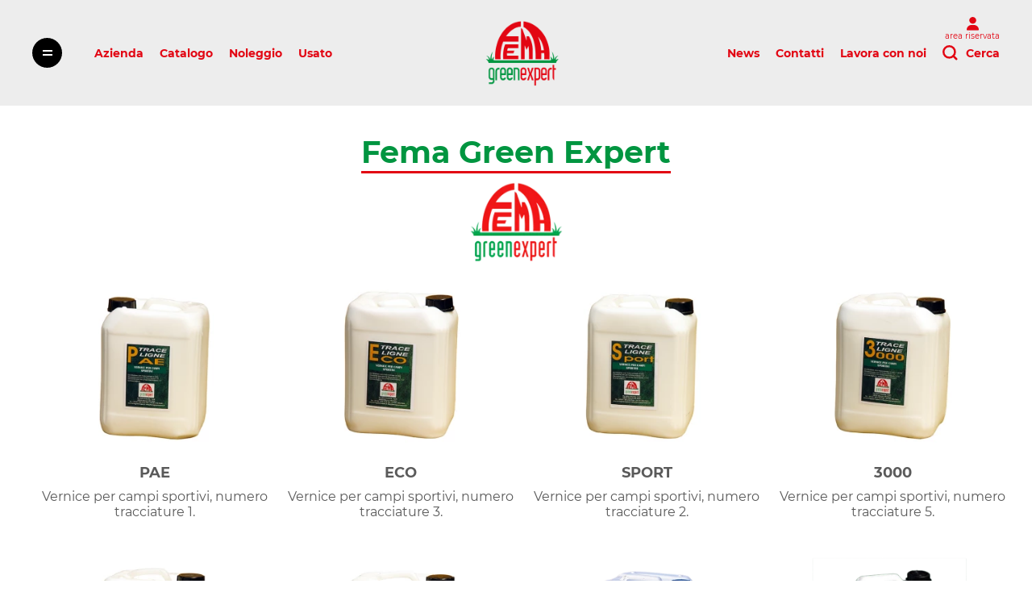

--- FILE ---
content_type: text/html; charset=UTF-8
request_url: https://www.femagreenexpert.it/marchi/fema-green-expert?page=2
body_size: 9154
content:
<!DOCTYPE html>
<html lang="it">
<div style="position: relative; margin-bottom: 20mm; height: 0; width: 100%" class="printable">
    <img class="" style="height: 20mm; position: absolute; left: 50%; top: -20mm; transform: translateX(-50%)" src="https://www.femagreenexpert.it/storage/app/media/logo_fema.png" alt="">
</div>
<head>
    <script type="text/javascript" src="https://app.legalblink.it/api/scripts/lb_cs.js"></script>
    <script id="lb_cs" type="text/javascript">lb_cs("680f948bc321ef00225f45b9");</script>
    <!-- Google tag (gtag.js) -->
    <script async src="https://www.googletagmanager.com/gtag/js?id=G-KK5JENW64V"></script>
    <script>
        window.dataLayer = window.dataLayer || [];
        function gtag(){dataLayer.push(arguments);}
        gtag('js', new Date());
        gtag('consent', 'default', {
            'ad_storage': 'denied',
            'analytics_storage': 'denied',
            'wait_for_update': 500
        });
        gtag('config', 'G-KK5JENW64V');
    </script>
    
    <title>Fema Green Expert - Fema Green Expert</title>
                    <meta name="description" content="Fema Green Expert">
                <meta name="robots" content="index,follow">
    




<meta name="keywords" content="">
    <link rel="canonical" href="https://www.femagreenexpert.it/marchi/fema-green-expert?page=2">    <meta charset="utf-8">
            <link rel="icon" type="image/png" href="https://www.femagreenexpert.it/storage/app/media/fema_favicon_32x32.png" sizes="32x32">
                <link rel="icon" type="image/png" href="https://www.femagreenexpert.it/storage/app/media/fema_favicon_64x64.png" sizes="64x64">
                <link rel="apple-touch-icon" type="image/png" href="https://www.femagreenexpert.it/storage/app/media/fema_favicon_64x64.png" sizes="64x64">
        <meta name="viewport" content="width=device-width, initial-scale=1.0">
    <link rel="stylesheet" href="/themes/lovata-shopaholic-sneakers/assets/css/common.css?id=f016728c697a8b618800">
    <link rel="stylesheet" href="https://www.femagreenexpert.it/themes/lovata-shopaholic-sneakers/assets/css/cookieconsent.css">
    <link rel="stylesheet" href="https://cdnjs.cloudflare.com/ajax/libs/font-awesome/6.5.1/css/all.min.css"/>
    <link href="https://cdn.jsdelivr.net/npm/select2@4.1.0-rc.0/dist/css/select2.min.css" rel="stylesheet" />
    <link rel="stylesheet" href="/themes/lovata-shopaholic-sneakers/assets/css/catalog.css?id=e9960d65bdd4336dff90">    
    </head>

<body itemscope itemtype="http://schema.org/WebPage" data-page-id="marchi">
    
    <div class="wrapper grid">
        
<header class="header">
    <div style="position: relative" class="header__wrapper">
        <button class="drawer__btn js-drawer-btn" aria-label="Open sidebar menu"></button>
<nav class="drawer-nav webkit-scroll" aria-label="Sidebar navigation">
    <button type="button" class="drawer-nav__btn js-drawer-btn" aria-label="Open close menu"></button>
    <a href="/account" class="drawer-nav__btn to-account-btn js-drawer-btn" aria-label="Open close menu">
        <div class="to-account-btn-cont">
            <img width="15px" src="https://www.femagreenexpert.it/themes/lovata-shopaholic-sneakers/assets/img/icon/user-solid.svg" alt="">
            <span>area riservata</span>
        </div>
    </a>
    <div class="drawer-nav__wrapper drawer-nav__wrapper_hidden">
        <div class="drawer-nav__inner" aria-labelledby="sidebar-category-nav">
            <button type="button" class="header-nav__title main_catalog_btn" id="sidebar-category-nav">Catalogo</button>
                <ul class="header-nav__list submenu drawer-nav__category" role="menubar">
                                    <li class="header-nav__item drawer-nav__category-item" role="menuitem">
                    <button type="button" class="header-nav__title " id="sidebar-category-nav">Accessori per noleggio</button>
                    <ul class="header-nav__list drawer-nav__category " role="menubar">
                        <li class="header-nav__item drawer-nav__category-item "  role="menuitem">
                            <a href="https://www.femagreenexpert.it/accessori-per-noleggio" class="header-nav__link drawer-nav__category-link" role="tab"
                               data-id="105">Tutti</a>
                        </li>
                                                    <li class="header-nav__item drawer-nav__category-item "  role="menuitem">
                                <a href="/accessori-per-noleggio/portamanuali" class="header-nav__link drawer-nav__category-link" role="tab"
                                   data-id="165">Portamanuali</a>
                            </li>
                                                    <li class="header-nav__item drawer-nav__category-item "  role="menuitem">
                                <a href="/accessori-per-noleggio/lucchetti-anti-abuso-per-arieggiatori" class="header-nav__link drawer-nav__category-link" role="tab"
                                   data-id="164">Lucchetti antiabuso per arieggiatori</a>
                            </li>
                                                    <li class="header-nav__item drawer-nav__category-item "  role="menuitem">
                                <a href="/accessori-per-noleggio/contaore" class="header-nav__link drawer-nav__category-link" role="tab"
                                   data-id="162">Contaore</a>
                            </li>
                                            </ul>
                </li>
                                                <li class="header-nav__item drawer-nav__category-item" role="menuitem">
                    <button type="button" class="header-nav__title " id="sidebar-category-nav">Arieggiatori</button>
                    <ul class="header-nav__list drawer-nav__category " role="menubar">
                        <li class="header-nav__item drawer-nav__category-item "  role="menuitem">
                            <a href="https://www.femagreenexpert.it/arieggiatori" class="header-nav__link drawer-nav__category-link" role="tab"
                               data-id="96">Tutti</a>
                        </li>
                                                    <li class="header-nav__item drawer-nav__category-item "  role="menuitem">
                                <a href="/arieggiatori/arieggiatori-manuali" class="header-nav__link drawer-nav__category-link" role="tab"
                                   data-id="130">Manuali</a>
                            </li>
                                                    <li class="header-nav__item drawer-nav__category-item "  role="menuitem">
                                <a href="/arieggiatori/arieggiatori-semoventi" class="header-nav__link drawer-nav__category-link" role="tab"
                                   data-id="132">Semoventi</a>
                            </li>
                                                    <li class="header-nav__item drawer-nav__category-item "  role="menuitem">
                                <a href="/arieggiatori/arieggiatori-portati" class="header-nav__link drawer-nav__category-link" role="tab"
                                   data-id="129">Portati</a>
                            </li>
                                                    <li class="header-nav__item drawer-nav__category-item "  role="menuitem">
                                <a href="/arieggiatori/arieggiatori-traino" class="header-nav__link drawer-nav__category-link" role="tab"
                                   data-id="128">A traino</a>
                            </li>
                                            </ul>
                </li>
                                                <li class="header-nav__item drawer-nav__category-item" role="menuitem">
                    <button type="button" class="header-nav__title " id="sidebar-category-nav">Aspiratori</button>
                    <ul class="header-nav__list drawer-nav__category " role="menubar">
                        <li class="header-nav__item drawer-nav__category-item "  role="menuitem">
                            <a href="https://www.femagreenexpert.it/aspiratori" class="header-nav__link drawer-nav__category-link" role="tab"
                               data-id="97">Tutti</a>
                        </li>
                                                    <li class="header-nav__item drawer-nav__category-item "  role="menuitem">
                                <a href="/aspiratori/aspiratori-manuali" class="header-nav__link drawer-nav__category-link" role="tab"
                                   data-id="135">A spinta</a>
                            </li>
                                                    <li class="header-nav__item drawer-nav__category-item "  role="menuitem">
                                <a href="/aspiratori/aspiratori-semoventi" class="header-nav__link drawer-nav__category-link" role="tab"
                                   data-id="134">Semoventi</a>
                            </li>
                                                    <li class="header-nav__item drawer-nav__category-item "  role="menuitem">
                                <a href="/aspiratori/aspiratori-traino" class="header-nav__link drawer-nav__category-link" role="tab"
                                   data-id="133">A traino</a>
                            </li>
                                            </ul>
                </li>
                                                <li class="header-nav__item drawer-nav__category-item" role="menuitem">
                    <button type="button" class="header-nav__title " id="sidebar-category-nav">Attrezzatura Manuale</button>
                    <ul class="header-nav__list drawer-nav__category " role="menubar">
                        <li class="header-nav__item drawer-nav__category-item "  role="menuitem">
                            <a href="https://www.femagreenexpert.it/attrezzatura-manuale" class="header-nav__link drawer-nav__category-link" role="tab"
                               data-id="110">Tutti</a>
                        </li>
                                                    <li class="header-nav__item drawer-nav__category-item "  role="menuitem">
                                <a href="/attrezzatura-manuale/vanghetti-scavacanali" class="header-nav__link drawer-nav__category-link" role="tab"
                                   data-id="177">Vanghetti scavacanali</a>
                            </li>
                                                    <li class="header-nav__item drawer-nav__category-item "  role="menuitem">
                                <a href="/attrezzatura-manuale/tagliaradici-attrezzature-manuali" class="header-nav__link drawer-nav__category-link" role="tab"
                                   data-id="178">Tagliaradici</a>
                            </li>
                                                    <li class="header-nav__item drawer-nav__category-item "  role="menuitem">
                                <a href="/attrezzatura-manuale/martelli-compattatori-manuali" class="header-nav__link drawer-nav__category-link" role="tab"
                                   data-id="175">Martelli Compattatori</a>
                            </li>
                                                    <li class="header-nav__item drawer-nav__category-item "  role="menuitem">
                                <a href="/attrezzatura-manuale/rastrelli-manuali" class="header-nav__link drawer-nav__category-link" role="tab"
                                   data-id="176">Rastrelli Manuali</a>
                            </li>
                                            </ul>
                </li>
                                                <li class="header-nav__item drawer-nav__category-item" role="menuitem">
                    <button type="button" class="header-nav__title " id="sidebar-category-nav">Carotatrici, Decompattatori</button>
                    <ul class="header-nav__list drawer-nav__category " role="menubar">
                        <li class="header-nav__item drawer-nav__category-item "  role="menuitem">
                            <a href="https://www.femagreenexpert.it/carotatrici-decompattatori" class="header-nav__link drawer-nav__category-link" role="tab"
                               data-id="100">Tutti</a>
                        </li>
                                                    <li class="header-nav__item drawer-nav__category-item "  role="menuitem">
                                <a href="/carotatrici-decompattatori/carotatrici-semoventi-rotative" class="header-nav__link drawer-nav__category-link" role="tab"
                                   data-id="244">Carotatrici semoventi</a>
                            </li>
                                                    <li class="header-nav__item drawer-nav__category-item "  role="menuitem">
                                <a href="/carotatrici-decompattatori/carotatrici-idrauliche" class="header-nav__link drawer-nav__category-link" role="tab"
                                   data-id="147">Carotatrici idrauliche</a>
                            </li>
                                                    <li class="header-nav__item drawer-nav__category-item "  role="menuitem">
                                <a href="/carotatrici-decompattatori/carotatrici-trainate" class="header-nav__link drawer-nav__category-link" role="tab"
                                   data-id="144">Carotatrici trainate</a>
                            </li>
                                                    <li class="header-nav__item drawer-nav__category-item "  role="menuitem">
                                <a href="/carotatrici-decompattatori/carotatrici-portate" class="header-nav__link drawer-nav__category-link" role="tab"
                                   data-id="146">Carotatrici portate</a>
                            </li>
                                                    <li class="header-nav__item drawer-nav__category-item "  role="menuitem">
                                <a href="/carotatrici-decompattatori/raccogli-carote" class="header-nav__link drawer-nav__category-link" role="tab"
                                   data-id="143">Raccogli Carote</a>
                            </li>
                                                    <li class="header-nav__item drawer-nav__category-item "  role="menuitem">
                                <a href="/carotatrici-decompattatori/arieggiatori-decompattatori" class="header-nav__link drawer-nav__category-link" role="tab"
                                   data-id="131">Decompattatori</a>
                            </li>
                                            </ul>
                </li>
                                                <li class="header-nav__item drawer-nav__category-item" role="menuitem">
                    <button type="button" class="header-nav__title " id="sidebar-category-nav">Carrelli</button>
                    <ul class="header-nav__list drawer-nav__category " role="menubar">
                        <li class="header-nav__item drawer-nav__category-item "  role="menuitem">
                            <a href="https://www.femagreenexpert.it/carrelli" class="header-nav__link drawer-nav__category-link" role="tab"
                               data-id="101">Tutti</a>
                        </li>
                                                    <li class="header-nav__item drawer-nav__category-item "  role="menuitem">
                                <a href="/carrelli/carrelli-manuali-spinta" class="header-nav__link drawer-nav__category-link" role="tab"
                                   data-id="150">A spinta</a>
                            </li>
                                                    <li class="header-nav__item drawer-nav__category-item "  role="menuitem">
                                <a href="/carrelli/carrelli-acciaio" class="header-nav__link drawer-nav__category-link" role="tab"
                                   data-id="149">A traino in acciaio</a>
                            </li>
                                                    <li class="header-nav__item drawer-nav__category-item "  role="menuitem">
                                <a href="/carrelli/carrelli-plastica" class="header-nav__link drawer-nav__category-link" role="tab"
                                   data-id="148">A traino in plastica</a>
                            </li>
                                            </ul>
                </li>
                                                <li class="header-nav__item drawer-nav__category-item" role="menuitem">
                    <button type="button" class="header-nav__title " id="sidebar-category-nav">Carriole semoventi</button>
                    <ul class="header-nav__list drawer-nav__category " role="menubar">
                        <li class="header-nav__item drawer-nav__category-item "  role="menuitem">
                            <a href="https://www.femagreenexpert.it/carriole-semoventi" class="header-nav__link drawer-nav__category-link" role="tab"
                               data-id="102">Tutti</a>
                        </li>
                                                    <li class="header-nav__item drawer-nav__category-item "  role="menuitem">
                                <a href="/carriole-semoventi/carriole-a-motore" class="header-nav__link drawer-nav__category-link" role="tab"
                                   data-id="152">A motore</a>
                            </li>
                                                    <li class="header-nav__item drawer-nav__category-item "  role="menuitem">
                                <a href="/carriole-semoventi/carriole-a-batteria" class="header-nav__link drawer-nav__category-link" role="tab"
                                   data-id="151">A batteria</a>
                            </li>
                                            </ul>
                </li>
                                                <li class="header-nav__item drawer-nav__category-item" role="menuitem">
                    <button type="button" class="header-nav__title " id="sidebar-category-nav">Catenarie</button>
                    <ul class="header-nav__list drawer-nav__category " role="menubar">
                        <li class="header-nav__item drawer-nav__category-item "  role="menuitem">
                            <a href="https://www.femagreenexpert.it/catenarie" class="header-nav__link drawer-nav__category-link" role="tab"
                               data-id="249">Tutti</a>
                        </li>
                                                    <li class="header-nav__item drawer-nav__category-item "  role="menuitem">
                                <a href="/catenarie/catenarie-manuali-tr-12" class="header-nav__link drawer-nav__category-link" role="tab"
                                   data-id="153">Manuali TR-12</a>
                            </li>
                                                    <li class="header-nav__item drawer-nav__category-item "  role="menuitem">
                                <a href="/catenarie/accessori-tr-12" class="header-nav__link drawer-nav__category-link" role="tab"
                                   data-id="265">Accessori per TR-12</a>
                            </li>
                                                    <li class="header-nav__item drawer-nav__category-item "  role="menuitem">
                                <a href="/catenarie/catenarie-semoventi-gommate" class="header-nav__link drawer-nav__category-link" role="tab"
                                   data-id="154">Semoventi gommate</a>
                            </li>
                                                    <li class="header-nav__item drawer-nav__category-item "  role="menuitem">
                                <a href="/catenarie/catenarie-semoventi-cingolate" class="header-nav__link drawer-nav__category-link" role="tab"
                                   data-id="269">Semoventi cingolate</a>
                            </li>
                                            </ul>
                </li>
                                                <li class="header-nav__item drawer-nav__category-item" role="menuitem">
                    <button type="button" class="header-nav__title " id="sidebar-category-nav">Cippatori</button>
                    <ul class="header-nav__list drawer-nav__category " role="menubar">
                        <li class="header-nav__item drawer-nav__category-item "  role="menuitem">
                            <a href="https://www.femagreenexpert.it/cippatori" class="header-nav__link drawer-nav__category-link" role="tab"
                               data-id="98">Tutti</a>
                        </li>
                                                    <li class="header-nav__item drawer-nav__category-item "  role="menuitem">
                                <a href="/cippatori/cippatori-manuali" class="header-nav__link drawer-nav__category-link" role="tab"
                                   data-id="138">Manuali</a>
                            </li>
                                                    <li class="header-nav__item drawer-nav__category-item "  role="menuitem">
                                <a href="/cippatori/cippatori-semoventi" class="header-nav__link drawer-nav__category-link" role="tab"
                                   data-id="137">Semoventi</a>
                            </li>
                                                    <li class="header-nav__item drawer-nav__category-item "  role="menuitem">
                                <a href="/cippatori/cippatori-traino" class="header-nav__link drawer-nav__category-link" role="tab"
                                   data-id="136">A traino</a>
                            </li>
                                            </ul>
                </li>
                                                <li class="header-nav__item drawer-nav__category-item" role="menuitem">
                    <button type="button" class="header-nav__title " id="sidebar-category-nav">Diserbo ecologico</button>
                    <ul class="header-nav__list drawer-nav__category " role="menubar">
                        <li class="header-nav__item drawer-nav__category-item "  role="menuitem">
                            <a href="https://www.femagreenexpert.it/diserbo-ecologico" class="header-nav__link drawer-nav__category-link" role="tab"
                               data-id="22">Tutti</a>
                        </li>
                                                    <li class="header-nav__item drawer-nav__category-item "  role="menuitem">
                                <a href="/diserbo-ecologico/diserbo-meccanico" class="header-nav__link drawer-nav__category-link" role="tab"
                                   data-id="53">Meccanico</a>
                            </li>
                                                    <li class="header-nav__item drawer-nav__category-item "  role="menuitem">
                                <a href="/diserbo-ecologico/diserbo-a-calore" class="header-nav__link drawer-nav__category-link" role="tab"
                                   data-id="67">A calore</a>
                            </li>
                                            </ul>
                </li>
                                                <li class="header-nav__item drawer-nav__category-item" role="menuitem">
                    <button type="button" class="header-nav__title " id="sidebar-category-nav">Dissuasori Roditori</button>
                    <ul class="header-nav__list drawer-nav__category " role="menubar">
                        <li class="header-nav__item drawer-nav__category-item "  role="menuitem">
                            <a href="https://www.femagreenexpert.it/dissuasori-roditori" class="header-nav__link drawer-nav__category-link" role="tab"
                               data-id="107">Tutti</a>
                        </li>
                                                    <li class="header-nav__item drawer-nav__category-item "  role="menuitem">
                                <a href="/dissuasori-roditori/dissuasori-fumo-roditori" class="header-nav__link drawer-nav__category-link" role="tab"
                                   data-id="234">A fumo</a>
                            </li>
                                            </ul>
                </li>
                                                <li class="header-nav__item drawer-nav__category-item" role="menuitem">
                    <button type="button" class="header-nav__title " id="sidebar-category-nav">Fresaceppi &amp; Accessori</button>
                    <ul class="header-nav__list drawer-nav__category " role="menubar">
                        <li class="header-nav__item drawer-nav__category-item "  role="menuitem">
                            <a href="https://www.femagreenexpert.it/fresaceppi-accessori" class="header-nav__link drawer-nav__category-link" role="tab"
                               data-id="104">Tutti</a>
                        </li>
                                                    <li class="header-nav__item drawer-nav__category-item "  role="menuitem">
                                <a href="/fresaceppi-accessori/fresaceppi-manuali" class="header-nav__link drawer-nav__category-link" role="tab"
                                   data-id="158">Manuali</a>
                            </li>
                                                    <li class="header-nav__item drawer-nav__category-item "  role="menuitem">
                                <a href="/fresaceppi-accessori/fresaceppi-semoventi-gommati" class="header-nav__link drawer-nav__category-link" role="tab"
                                   data-id="159">Semoventi gommati</a>
                            </li>
                                                    <li class="header-nav__item drawer-nav__category-item "  role="menuitem">
                                <a href="/fresaceppi-accessori/fresaceppi-semoventi-cingolati" class="header-nav__link drawer-nav__category-link" role="tab"
                                   data-id="268">Semoventi cingolati</a>
                            </li>
                                                    <li class="header-nav__item drawer-nav__category-item "  role="menuitem">
                                <a href="/fresaceppi-accessori/denti-fresaceppi" class="header-nav__link drawer-nav__category-link" role="tab"
                                   data-id="161">Denti per Fresaceppi</a>
                            </li>
                                                    <li class="header-nav__item drawer-nav__category-item "  role="menuitem">
                                <a href="/fresaceppi-accessori/accessori-per-fresaceppi" class="header-nav__link drawer-nav__category-link" role="tab"
                                   data-id="160">Accessori</a>
                            </li>
                                                    <li class="header-nav__item drawer-nav__category-item "  role="menuitem">
                                <a href="/fresaceppi-accessori/chiavi-anti-usura-per-denti-greenteeth" class="header-nav__link drawer-nav__category-link" role="tab"
                                   data-id="163">Chiavi Anti-Usura per denti Green Teeth</a>
                            </li>
                                            </ul>
                </li>
                                                <li class="header-nav__item drawer-nav__category-item" role="menuitem">
                    <button type="button" class="header-nav__title " id="sidebar-category-nav">Idrosemine &amp; Prodotti</button>
                    <ul class="header-nav__list drawer-nav__category " role="menubar">
                        <li class="header-nav__item drawer-nav__category-item "  role="menuitem">
                            <a href="https://www.femagreenexpert.it/idrosemine-prodotti" class="header-nav__link drawer-nav__category-link" role="tab"
                               data-id="108">Tutti</a>
                        </li>
                                                    <li class="header-nav__item drawer-nav__category-item "  role="menuitem">
                                <a href="/idrosemine-prodotti/getto-dacqua" class="header-nav__link drawer-nav__category-link" role="tab"
                                   data-id="169">A getto d&#039;acqua</a>
                            </li>
                                                    <li class="header-nav__item drawer-nav__category-item "  role="menuitem">
                                <a href="/idrosemine-prodotti/meccaniche" class="header-nav__link drawer-nav__category-link" role="tab"
                                   data-id="170">Meccaniche</a>
                            </li>
                                                    <li class="header-nav__item drawer-nav__category-item "  role="menuitem">
                                <a href="/idrosemine-prodotti/prodotti" class="header-nav__link drawer-nav__category-link" role="tab"
                                   data-id="171">Prodotti</a>
                            </li>
                                            </ul>
                </li>
                                                <li class="header-nav__item drawer-nav__category-item" role="menuitem">
                    <button type="button" class="header-nav__title " id="sidebar-category-nav">Interrafilo, Scavatrici, Tagliaradici</button>
                    <ul class="header-nav__list drawer-nav__category " role="menubar">
                        <li class="header-nav__item drawer-nav__category-item "  role="menuitem">
                            <a href="https://www.femagreenexpert.it/interrafilo-scavatrici-tagliaradici" class="header-nav__link drawer-nav__category-link" role="tab"
                               data-id="245">Tutti</a>
                        </li>
                                                    <li class="header-nav__item drawer-nav__category-item "  role="menuitem">
                                <a href="/interrafilo-scavatrici-tagliaradici/interrafilo" class="header-nav__link drawer-nav__category-link" role="tab"
                                   data-id="246">Interrafilo</a>
                            </li>
                                                    <li class="header-nav__item drawer-nav__category-item "  role="menuitem">
                                <a href="/interrafilo-scavatrici-tagliaradici/scavatrici-disco" class="header-nav__link drawer-nav__category-link" role="tab"
                                   data-id="256">Scavatrici a disco</a>
                            </li>
                                                    <li class="header-nav__item drawer-nav__category-item "  role="menuitem">
                                <a href="/interrafilo-scavatrici-tagliaradici/scavatrici-a-lama-rotativa" class="header-nav__link drawer-nav__category-link" role="tab"
                                   data-id="247">Scavatrici a lama rotativa</a>
                            </li>
                                                    <li class="header-nav__item drawer-nav__category-item "  role="menuitem">
                                <a href="/interrafilo-scavatrici-tagliaradici/tagliaradici" class="header-nav__link drawer-nav__category-link" role="tab"
                                   data-id="248">Tagliaradici</a>
                            </li>
                                            </ul>
                </li>
                                                <li class="header-nav__item drawer-nav__category-item" role="menuitem">
                    <button type="button" class="header-nav__title " id="sidebar-category-nav">Irrigazione</button>
                    <ul class="header-nav__list drawer-nav__category " role="menubar">
                        <li class="header-nav__item drawer-nav__category-item "  role="menuitem">
                            <a href="https://www.femagreenexpert.it/irrigazione" class="header-nav__link drawer-nav__category-link" role="tab"
                               data-id="106">Tutti</a>
                        </li>
                                                    <li class="header-nav__item drawer-nav__category-item "  role="menuitem">
                                <a href="/irrigazione/interratubi" class="header-nav__link drawer-nav__category-link" role="tab"
                                   data-id="266">Interratubi</a>
                            </li>
                                                    <li class="header-nav__item drawer-nav__category-item "  role="menuitem">
                                <a href="/irrigazione/irrigatori-semoventi" class="header-nav__link drawer-nav__category-link" role="tab"
                                   data-id="166">Irrigatori Semoventi</a>
                            </li>
                                                    <li class="header-nav__item drawer-nav__category-item "  role="menuitem">
                                <a href="/irrigazione/accessori-irrigatori" class="header-nav__link drawer-nav__category-link" role="tab"
                                   data-id="168">Accessori per Irrigatori</a>
                            </li>
                                            </ul>
                </li>
                                                <li class="header-nav__item drawer-nav__category-item" role="menuitem">
                    <button type="button" class="header-nav__title " id="sidebar-category-nav">Irroratrici per Prati</button>
                    <ul class="header-nav__list drawer-nav__category " role="menubar">
                        <li class="header-nav__item drawer-nav__category-item "  role="menuitem">
                            <a href="https://www.femagreenexpert.it/irroratrici-prati" class="header-nav__link drawer-nav__category-link" role="tab"
                               data-id="109">Tutti</a>
                        </li>
                                                    <li class="header-nav__item drawer-nav__category-item "  role="menuitem">
                                <a href="/irroratrici-prati/irroratrici-manuali" class="header-nav__link drawer-nav__category-link" role="tab"
                                   data-id="173">Manuali a spinta</a>
                            </li>
                                                    <li class="header-nav__item drawer-nav__category-item "  role="menuitem">
                                <a href="/irroratrici-prati/irroratrici-manuali-a-batteria" class="header-nav__link drawer-nav__category-link" role="tab"
                                   data-id="267">Manuali a batteria</a>
                            </li>
                                                    <li class="header-nav__item drawer-nav__category-item "  role="menuitem">
                                <a href="/irroratrici-prati/irroratrici-semoventi" class="header-nav__link drawer-nav__category-link" role="tab"
                                   data-id="174">Semoventi</a>
                            </li>
                                                    <li class="header-nav__item drawer-nav__category-item "  role="menuitem">
                                <a href="/irroratrici-prati/irroratrici-trainate" class="header-nav__link drawer-nav__category-link" role="tab"
                                   data-id="172">Trainate</a>
                            </li>
                                            </ul>
                </li>
                                                <li class="header-nav__item drawer-nav__category-item" role="menuitem">
                    <button type="button" class="header-nav__title " id="sidebar-category-nav">Mini Skid</button>
                    <ul class="header-nav__list drawer-nav__category " role="menubar">
                        <li class="header-nav__item drawer-nav__category-item "  role="menuitem">
                            <a href="https://www.femagreenexpert.it/macchine-polifunzionali" class="header-nav__link drawer-nav__category-link" role="tab"
                               data-id="111">Tutti</a>
                        </li>
                                                    <li class="header-nav__item drawer-nav__category-item "  role="menuitem">
                                <a href="/macchine-polifunzionali/polifunzionali-cingolate" class="header-nav__link drawer-nav__category-link" role="tab"
                                   data-id="180">Cingolati</a>
                            </li>
                                                    <li class="header-nav__item drawer-nav__category-item "  role="menuitem">
                                <a href="/macchine-polifunzionali/polifunzionali-gommate" class="header-nav__link drawer-nav__category-link" role="tab"
                                   data-id="179">Gommati</a>
                            </li>
                                                    <li class="header-nav__item drawer-nav__category-item "  role="menuitem">
                                <a href="/macchine-polifunzionali/accessori-macchine-polifunzionali" class="header-nav__link drawer-nav__category-link" role="tab"
                                   data-id="181">Accessori</a>
                            </li>
                                            </ul>
                </li>
                                                <li class="header-nav__item drawer-nav__category-item" role="menuitem">
                    <button type="button" class="header-nav__title " id="sidebar-category-nav">Motocoltivatori</button>
                    <ul class="header-nav__list drawer-nav__category " role="menubar">
                        <li class="header-nav__item drawer-nav__category-item "  role="menuitem">
                            <a href="https://www.femagreenexpert.it/motocoltivatori" class="header-nav__link drawer-nav__category-link" role="tab"
                               data-id="235">Tutti</a>
                        </li>
                                                    <li class="header-nav__item drawer-nav__category-item "  role="menuitem">
                                <a href="/motocoltivatori/rastrello-motore" class="header-nav__link drawer-nav__category-link" role="tab"
                                   data-id="237">Rastrello a motore</a>
                            </li>
                                                    <li class="header-nav__item drawer-nav__category-item "  role="menuitem">
                                <a href="/motocoltivatori/motozappe" class="header-nav__link drawer-nav__category-link" role="tab"
                                   data-id="236">Motozappe</a>
                            </li>
                                                    <li class="header-nav__item drawer-nav__category-item "  role="menuitem">
                                <a href="/motocoltivatori/motocoltivatore" class="header-nav__link drawer-nav__category-link" role="tab"
                                   data-id="238">Motocoltivatori</a>
                            </li>
                                            </ul>
                </li>
                                                <li class="header-nav__item drawer-nav__category-item" role="menuitem">
                    <button type="button" class="header-nav__title " id="sidebar-category-nav">Polverizzatori &amp; Reti</button>
                    <ul class="header-nav__list drawer-nav__category " role="menubar">
                        <li class="header-nav__item drawer-nav__category-item "  role="menuitem">
                            <a href="https://www.femagreenexpert.it/polverizzatori-reti" class="header-nav__link drawer-nav__category-link" role="tab"
                               data-id="113">Tutti</a>
                        </li>
                                                    <li class="header-nav__item drawer-nav__category-item "  role="menuitem">
                                <a href="/polverizzatori-reti/reti-livellatrici" class="header-nav__link drawer-nav__category-link" role="tab"
                                   data-id="186">Reti livellatrici</a>
                            </li>
                                                    <li class="header-nav__item drawer-nav__category-item "  role="menuitem">
                                <a href="/polverizzatori-reti/polverizzatori" class="header-nav__link drawer-nav__category-link" role="tab"
                                   data-id="187">Polverizzatori</a>
                            </li>
                                            </ul>
                </li>
                                                <li class="header-nav__item drawer-nav__category-item" role="menuitem">
                    <button type="button" class="header-nav__title " id="sidebar-category-nav">Rifinitori, Bordatori, Bordure</button>
                    <ul class="header-nav__list drawer-nav__category " role="menubar">
                        <li class="header-nav__item drawer-nav__category-item "  role="menuitem">
                            <a href="https://www.femagreenexpert.it/rifinitori-bordatori-bordure" class="header-nav__link drawer-nav__category-link" role="tab"
                               data-id="99">Tutti</a>
                        </li>
                                                    <li class="header-nav__item drawer-nav__category-item "  role="menuitem">
                                <a href="/rifinitori-bordatori-bordure/bordatori-lama-rotativa" class="header-nav__link drawer-nav__category-link" role="tab"
                                   data-id="250">Bordatori lama rotativa</a>
                            </li>
                                                    <li class="header-nav__item drawer-nav__category-item "  role="menuitem">
                                <a href="/rifinitori-bordatori-bordure/bordatori-lama-oscillante" class="header-nav__link drawer-nav__category-link" role="tab"
                                   data-id="140">Bordatori lama oscillante</a>
                            </li>
                                                    <li class="header-nav__item drawer-nav__category-item "  role="menuitem">
                                <a href="/rifinitori-bordatori-bordure/rifinitori-lama-rotativa" class="header-nav__link drawer-nav__category-link" role="tab"
                                   data-id="139">Rifinitori lama rotativa</a>
                            </li>
                                                    <li class="header-nav__item drawer-nav__category-item "  role="menuitem">
                                <a href="/rifinitori-bordatori-bordure/bordure-acciaio" class="header-nav__link drawer-nav__category-link" role="tab"
                                   data-id="141">Bordure in acciaio</a>
                            </li>
                                                    <li class="header-nav__item drawer-nav__category-item "  role="menuitem">
                                <a href="/rifinitori-bordatori-bordure/bordure-plastica" class="header-nav__link drawer-nav__category-link" role="tab"
                                   data-id="142">Bordure in plastica</a>
                            </li>
                                            </ul>
                </li>
                                                <li class="header-nav__item drawer-nav__category-item" role="menuitem">
                    <button type="button" class="header-nav__title " id="sidebar-category-nav">Rigeneratrici per Prato</button>
                    <ul class="header-nav__list drawer-nav__category " role="menubar">
                        <li class="header-nav__item drawer-nav__category-item "  role="menuitem">
                            <a href="https://www.femagreenexpert.it/rigeneratrici-prato" class="header-nav__link drawer-nav__category-link" role="tab"
                               data-id="114">Tutti</a>
                        </li>
                                                    <li class="header-nav__item drawer-nav__category-item "  role="menuitem">
                                <a href="/rigeneratrici-prato/rigeneratrici-manuali" class="header-nav__link drawer-nav__category-link" role="tab"
                                   data-id="189">Manuali</a>
                            </li>
                                                    <li class="header-nav__item drawer-nav__category-item "  role="menuitem">
                                <a href="/rigeneratrici-prato/rigeneratrici-manuali-motore" class="header-nav__link drawer-nav__category-link" role="tab"
                                   data-id="188">A motore</a>
                            </li>
                                                    <li class="header-nav__item drawer-nav__category-item "  role="menuitem">
                                <a href="/rigeneratrici-prato/rigeneratrici-semoventi" class="header-nav__link drawer-nav__category-link" role="tab"
                                   data-id="190">Semoventi</a>
                            </li>
                                                    <li class="header-nav__item drawer-nav__category-item "  role="menuitem">
                                <a href="/rigeneratrici-prato/rigeneratrici-portate" class="header-nav__link drawer-nav__category-link" role="tab"
                                   data-id="191">Portate</a>
                            </li>
                                            </ul>
                </li>
                                                <li class="header-nav__item drawer-nav__category-item" role="menuitem">
                    <button type="button" class="header-nav__title " id="sidebar-category-nav">Rulli</button>
                    <ul class="header-nav__list drawer-nav__category " role="menubar">
                        <li class="header-nav__item drawer-nav__category-item "  role="menuitem">
                            <a href="https://www.femagreenexpert.it/rulli" class="header-nav__link drawer-nav__category-link" role="tab"
                               data-id="115">Tutti</a>
                        </li>
                                                    <li class="header-nav__item drawer-nav__category-item "  role="menuitem">
                                <a href="/rulli/rulli-compattatori" class="header-nav__link drawer-nav__category-link" role="tab"
                                   data-id="194">Compattatori</a>
                            </li>
                                                    <li class="header-nav__item drawer-nav__category-item "  role="menuitem">
                                <a href="/rulli/rulli-semoventi" class="header-nav__link drawer-nav__category-link" role="tab"
                                   data-id="195">Semoventi a motore</a>
                            </li>
                                                    <li class="header-nav__item drawer-nav__category-item "  role="menuitem">
                                <a href="/rulli/rulli-semoventi-a-batteria" class="header-nav__link drawer-nav__category-link" role="tab"
                                   data-id="275">Semoventi a batteria</a>
                            </li>
                                                    <li class="header-nav__item drawer-nav__category-item "  role="menuitem">
                                <a href="/rulli/rulli-da-risemina" class="header-nav__link drawer-nav__category-link" role="tab"
                                   data-id="251">Da risemina</a>
                            </li>
                                                    <li class="header-nav__item drawer-nav__category-item "  role="menuitem">
                                <a href="/rulli/rulli-interraseme" class="header-nav__link drawer-nav__category-link" role="tab"
                                   data-id="197">Interraseme</a>
                            </li>
                                                    <li class="header-nav__item drawer-nav__category-item "  role="menuitem">
                                <a href="/rulli/rulli-arieggiatori" class="header-nav__link drawer-nav__category-link" role="tab"
                                   data-id="193">Arieggiatori</a>
                            </li>
                                                    <li class="header-nav__item drawer-nav__category-item "  role="menuitem">
                                <a href="/rulli/rulli-carotatori" class="header-nav__link drawer-nav__category-link" role="tab"
                                   data-id="252">Carotatori</a>
                            </li>
                                                    <li class="header-nav__item drawer-nav__category-item "  role="menuitem">
                                <a href="/rulli/rulli-spanditerriccio" class="header-nav__link drawer-nav__category-link" role="tab"
                                   data-id="196">Spanditerriccio</a>
                            </li>
                                            </ul>
                </li>
                                                <li class="header-nav__item drawer-nav__category-item" role="menuitem">
                    <button type="button" class="header-nav__title " id="sidebar-category-nav">Seminatrici da Prato</button>
                    <ul class="header-nav__list drawer-nav__category " role="menubar">
                        <li class="header-nav__item drawer-nav__category-item "  role="menuitem">
                            <a href="https://www.femagreenexpert.it/seminatrici-da-prato" class="header-nav__link drawer-nav__category-link" role="tab"
                               data-id="116">Tutti</a>
                        </li>
                                                    <li class="header-nav__item drawer-nav__category-item "  role="menuitem">
                                <a href="/seminatrici-da-prato/seminatrici-manuali" class="header-nav__link drawer-nav__category-link" role="tab"
                                   data-id="198">Manuali</a>
                            </li>
                                                    <li class="header-nav__item drawer-nav__category-item "  role="menuitem">
                                <a href="/seminatrici-da-prato/seminatrici-semoventi" class="header-nav__link drawer-nav__category-link" role="tab"
                                   data-id="202">Semoventi</a>
                            </li>
                                                    <li class="header-nav__item drawer-nav__category-item "  role="menuitem">
                                <a href="/seminatrici-da-prato/seminatrici-portate" class="header-nav__link drawer-nav__category-link" role="tab"
                                   data-id="199">Portate</a>
                            </li>
                                                    <li class="header-nav__item drawer-nav__category-item "  role="menuitem">
                                <a href="/seminatrici-da-prato/seminatrici-trainate" class="header-nav__link drawer-nav__category-link" role="tab"
                                   data-id="200">Trainate</a>
                            </li>
                                                    <li class="header-nav__item drawer-nav__category-item "  role="menuitem">
                                <a href="/seminatrici-da-prato/per-motocoltivatore" class="header-nav__link drawer-nav__category-link" role="tab"
                                   data-id="272">Per motocoltivatore</a>
                            </li>
                                            </ul>
                </li>
                                                <li class="header-nav__item drawer-nav__category-item" role="menuitem">
                    <button type="button" class="header-nav__title " id="sidebar-category-nav">Seminatrici da Orto</button>
                    <ul class="header-nav__list drawer-nav__category " role="menubar">
                        <li class="header-nav__item drawer-nav__category-item "  role="menuitem">
                            <a href="https://www.femagreenexpert.it/seminatrici-da-orto" class="header-nav__link drawer-nav__category-link" role="tab"
                               data-id="117">Tutti</a>
                        </li>
                                                    <li class="header-nav__item drawer-nav__category-item "  role="menuitem">
                                <a href="/seminatrici-da-orto/seminatrici-per-orto" class="header-nav__link drawer-nav__category-link" role="tab"
                                   data-id="203">Seminatrici da Orto</a>
                            </li>
                                            </ul>
                </li>
                                                <li class="header-nav__item drawer-nav__category-item" role="menuitem">
                    <button type="button" class="header-nav__title " id="sidebar-category-nav">Soffiatori</button>
                    <ul class="header-nav__list drawer-nav__category " role="menubar">
                        <li class="header-nav__item drawer-nav__category-item "  role="menuitem">
                            <a href="https://www.femagreenexpert.it/soffiatori" class="header-nav__link drawer-nav__category-link" role="tab"
                               data-id="119">Tutti</a>
                        </li>
                                                    <li class="header-nav__item drawer-nav__category-item "  role="menuitem">
                                <a href="/soffiatori/soffiatori-manuali" class="header-nav__link drawer-nav__category-link" role="tab"
                                   data-id="208">Manuali</a>
                            </li>
                                                    <li class="header-nav__item drawer-nav__category-item "  role="menuitem">
                                <a href="/soffiatori/soffiatori-semoventi" class="header-nav__link drawer-nav__category-link" role="tab"
                                   data-id="209">Semoventi</a>
                            </li>
                                            </ul>
                </li>
                                                <li class="header-nav__item drawer-nav__category-item" role="menuitem">
                    <button type="button" class="header-nav__title " id="sidebar-category-nav">Spandiconcimi</button>
                    <ul class="header-nav__list drawer-nav__category " role="menubar">
                        <li class="header-nav__item drawer-nav__category-item "  role="menuitem">
                            <a href="https://www.femagreenexpert.it/spandiconcimi" class="header-nav__link drawer-nav__category-link" role="tab"
                               data-id="118">Tutti</a>
                        </li>
                                                    <li class="header-nav__item drawer-nav__category-item "  role="menuitem">
                                <a href="/spandiconcimi/spandiconcime-a-spinta-rotativi" class="header-nav__link drawer-nav__category-link" role="tab"
                                   data-id="270">A spinta rotativi</a>
                            </li>
                                                    <li class="header-nav__item drawer-nav__category-item "  role="menuitem">
                                <a href="/spandiconcimi/spandiconcime-a-spinta-lineari" class="header-nav__link drawer-nav__category-link" role="tab"
                                   data-id="271">A spinta lineari</a>
                            </li>
                                                    <li class="header-nav__item drawer-nav__category-item "  role="menuitem">
                                <a href="/spandiconcimi/spandiconcimi-traino" class="header-nav__link drawer-nav__category-link" role="tab"
                                   data-id="204">A traino</a>
                            </li>
                                                    <li class="header-nav__item drawer-nav__category-item "  role="menuitem">
                                <a href="/spandiconcimi/spandiconcimi-elettrico" class="header-nav__link drawer-nav__category-link" role="tab"
                                   data-id="206">Portati Elettrici</a>
                            </li>
                                                    <li class="header-nav__item drawer-nav__category-item "  role="menuitem">
                                <a href="/spandiconcimi/spandiconcimi-manuali" class="header-nav__link drawer-nav__category-link" role="tab"
                                   data-id="205">Manuali</a>
                            </li>
                                            </ul>
                </li>
                                                <li class="header-nav__item drawer-nav__category-item" role="menuitem">
                    <button type="button" class="header-nav__title " id="sidebar-category-nav">Spandisabbia</button>
                    <ul class="header-nav__list drawer-nav__category " role="menubar">
                        <li class="header-nav__item drawer-nav__category-item "  role="menuitem">
                            <a href="https://www.femagreenexpert.it/spandisabbia" class="header-nav__link drawer-nav__category-link" role="tab"
                               data-id="120">Tutti</a>
                        </li>
                                                    <li class="header-nav__item drawer-nav__category-item "  role="menuitem">
                                <a href="/spandisabbia/spandisabbia-manuali" class="header-nav__link drawer-nav__category-link" role="tab"
                                   data-id="210">Manuali</a>
                            </li>
                                                    <li class="header-nav__item drawer-nav__category-item "  role="menuitem">
                                <a href="/spandisabbia/spandisabbia-semoventi" class="header-nav__link drawer-nav__category-link" role="tab"
                                   data-id="214">Semoventi</a>
                            </li>
                                                    <li class="header-nav__item drawer-nav__category-item "  role="menuitem">
                                <a href="/spandisabbia/spandisabbia-a-traino-meccanici" class="header-nav__link drawer-nav__category-link" role="tab"
                                   data-id="213">A traino meccanici</a>
                            </li>
                                            </ul>
                </li>
                                                <li class="header-nav__item drawer-nav__category-item" role="menuitem">
                    <button type="button" class="header-nav__title " id="sidebar-category-nav">Spandisale</button>
                    <ul class="header-nav__list drawer-nav__category " role="menubar">
                        <li class="header-nav__item drawer-nav__category-item "  role="menuitem">
                            <a href="https://www.femagreenexpert.it/spandisale" class="header-nav__link drawer-nav__category-link" role="tab"
                               data-id="241">Tutti</a>
                        </li>
                                                    <li class="header-nav__item drawer-nav__category-item "  role="menuitem">
                                <a href="/spandisale/macchine-spandisale" class="header-nav__link drawer-nav__category-link" role="tab"
                                   data-id="242">Spandisale</a>
                            </li>
                                            </ul>
                </li>
                                                <li class="header-nav__item drawer-nav__category-item" role="menuitem">
                    <button type="button" class="header-nav__title " id="sidebar-category-nav">Spazzaneve</button>
                    <ul class="header-nav__list drawer-nav__category " role="menubar">
                        <li class="header-nav__item drawer-nav__category-item "  role="menuitem">
                            <a href="https://www.femagreenexpert.it/spazzaneve" class="header-nav__link drawer-nav__category-link" role="tab"
                               data-id="121">Tutti</a>
                        </li>
                                                    <li class="header-nav__item drawer-nav__category-item "  role="menuitem">
                                <a href="/spazzaneve/spazzaneve-motore" class="header-nav__link drawer-nav__category-link" role="tab"
                                   data-id="215">A motore</a>
                            </li>
                                                    <li class="header-nav__item drawer-nav__category-item "  role="menuitem">
                                <a href="/spazzaneve/spazzaneve-elettrici" class="header-nav__link drawer-nav__category-link" role="tab"
                                   data-id="216">Elettrici</a>
                            </li>
                                            </ul>
                </li>
                                                <li class="header-nav__item drawer-nav__category-item" role="menuitem">
                    <button type="button" class="header-nav__title " id="sidebar-category-nav">Spazzolatrici con raccolta</button>
                    <ul class="header-nav__list drawer-nav__category " role="menubar">
                        <li class="header-nav__item drawer-nav__category-item "  role="menuitem">
                            <a href="https://www.femagreenexpert.it/spazzolatrici-con-raccolta" class="header-nav__link drawer-nav__category-link" role="tab"
                               data-id="122">Tutti</a>
                        </li>
                                                    <li class="header-nav__item drawer-nav__category-item "  role="menuitem">
                                <a href="/spazzolatrici-con-raccolta/spazzolatrici-raccolta-motore" class="header-nav__link drawer-nav__category-link" role="tab"
                                   data-id="218">A motore</a>
                            </li>
                                                    <li class="header-nav__item drawer-nav__category-item "  role="menuitem">
                                <a href="/spazzolatrici-con-raccolta/spazzolatrici-raccolta-traino" class="header-nav__link drawer-nav__category-link" role="tab"
                                   data-id="217">A traino</a>
                            </li>
                                            </ul>
                </li>
                                                <li class="header-nav__item drawer-nav__category-item" role="menuitem">
                    <button type="button" class="header-nav__title " id="sidebar-category-nav">Spazzolatrici per campi sintetici</button>
                    <ul class="header-nav__list drawer-nav__category " role="menubar">
                        <li class="header-nav__item drawer-nav__category-item "  role="menuitem">
                            <a href="https://www.femagreenexpert.it/spazzolatrici-campi-sintetici" class="header-nav__link drawer-nav__category-link" role="tab"
                               data-id="254">Tutti</a>
                        </li>
                                                    <li class="header-nav__item drawer-nav__category-item "  role="menuitem">
                                <a href="/spazzolatrici-campi-sintetici/spazzolatrici-per-campi-sintetici" class="header-nav__link drawer-nav__category-link" role="tab"
                                   data-id="255">Spazzolatrici per campi sintetici</a>
                            </li>
                                            </ul>
                </li>
                                                <li class="header-nav__item drawer-nav__category-item" role="menuitem">
                    <button type="button" class="header-nav__title " id="sidebar-category-nav">Spruzzatori</button>
                    <ul class="header-nav__list drawer-nav__category " role="menubar">
                        <li class="header-nav__item drawer-nav__category-item "  role="menuitem">
                            <a href="https://www.femagreenexpert.it/spruzzatori" class="header-nav__link drawer-nav__category-link" role="tab"
                               data-id="123">Tutti</a>
                        </li>
                                                    <li class="header-nav__item drawer-nav__category-item "  role="menuitem">
                                <a href="/spruzzatori/spruzzatori-professionali" class="header-nav__link drawer-nav__category-link" role="tab"
                                   data-id="220">Spruzzatori</a>
                            </li>
                                            </ul>
                </li>
                                                <li class="header-nav__item drawer-nav__category-item" role="menuitem">
                    <button type="button" class="header-nav__title " id="sidebar-category-nav">Tagliaerba</button>
                    <ul class="header-nav__list drawer-nav__category " role="menubar">
                        <li class="header-nav__item drawer-nav__category-item "  role="menuitem">
                            <a href="https://www.femagreenexpert.it/tagliaerba" class="header-nav__link drawer-nav__category-link" role="tab"
                               data-id="257">Tutti</a>
                        </li>
                                                    <li class="header-nav__item drawer-nav__category-item "  role="menuitem">
                                <a href="/tagliaerba/tagliaerba-semoventi" class="header-nav__link drawer-nav__category-link" role="tab"
                                   data-id="260">Semoventi</a>
                            </li>
                                                    <li class="header-nav__item drawer-nav__category-item "  role="menuitem">
                                <a href="/tagliaerba/tagliaerba-traino" class="header-nav__link drawer-nav__category-link" role="tab"
                                   data-id="258">A traino</a>
                            </li>
                                                    <li class="header-nav__item drawer-nav__category-item "  role="menuitem">
                                <a href="/tagliaerba/trinciaerba-elicoidali" class="header-nav__link drawer-nav__category-link" role="tab"
                                   data-id="224">Elicoidali</a>
                            </li>
                                            </ul>
                </li>
                                                <li class="header-nav__item drawer-nav__category-item" role="menuitem">
                    <button type="button" class="header-nav__title " id="sidebar-category-nav">Trinciaerba, Tagliabordi</button>
                    <ul class="header-nav__list drawer-nav__category " role="menubar">
                        <li class="header-nav__item drawer-nav__category-item "  role="menuitem">
                            <a href="https://www.femagreenexpert.it/trinciaerba-tagliabordi" class="header-nav__link drawer-nav__category-link" role="tab"
                               data-id="124">Tutti</a>
                        </li>
                                                    <li class="header-nav__item drawer-nav__category-item "  role="menuitem">
                                <a href="/trinciaerba-tagliabordi/tagliabordi" class="header-nav__link drawer-nav__category-link" role="tab"
                                   data-id="222">Tagliabordi a filo</a>
                            </li>
                                                    <li class="header-nav__item drawer-nav__category-item "  role="menuitem">
                                <a href="/trinciaerba-tagliabordi/trinciaerba-semoventi" class="header-nav__link drawer-nav__category-link" role="tab"
                                   data-id="262">Trinciaerba semoventi</a>
                            </li>
                                                    <li class="header-nav__item drawer-nav__category-item "  role="menuitem">
                                <a href="/trinciaerba-tagliabordi/trinciaerba-traino" class="header-nav__link drawer-nav__category-link" role="tab"
                                   data-id="261">Trinciaerba a traino</a>
                            </li>
                                            </ul>
                </li>
                                                <li class="header-nav__item drawer-nav__category-item" role="menuitem">
                    <button type="button" class="header-nav__title " id="sidebar-category-nav">Tagliazolle</button>
                    <ul class="header-nav__list drawer-nav__category " role="menubar">
                        <li class="header-nav__item drawer-nav__category-item "  role="menuitem">
                            <a href="https://www.femagreenexpert.it/tagliazolle" class="header-nav__link drawer-nav__category-link" role="tab"
                               data-id="125">Tutti</a>
                        </li>
                                                    <li class="header-nav__item drawer-nav__category-item "  role="menuitem">
                                <a href="/tagliazolle/tagliazolle-idrostatiche" class="header-nav__link drawer-nav__category-link" role="tab"
                                   data-id="226">Idrostatiche</a>
                            </li>
                                                    <li class="header-nav__item drawer-nav__category-item "  role="menuitem">
                                <a href="/tagliazolle/tagliazolle-meccaniche" class="header-nav__link drawer-nav__category-link" role="tab"
                                   data-id="225">Meccaniche</a>
                            </li>
                                            </ul>
                </li>
                                                <li class="header-nav__item drawer-nav__category-item" role="menuitem">
                    <button type="button" class="header-nav__title " id="sidebar-category-nav">Traccialinee per campi sportivi</button>
                    <ul class="header-nav__list drawer-nav__category " role="menubar">
                        <li class="header-nav__item drawer-nav__category-item "  role="menuitem">
                            <a href="https://www.femagreenexpert.it/traccialinee" class="header-nav__link drawer-nav__category-link" role="tab"
                               data-id="126">Tutti</a>
                        </li>
                                                    <li class="header-nav__item drawer-nav__category-item "  role="menuitem">
                                <a href="/traccialinee/traccialinee-polvere" class="header-nav__link drawer-nav__category-link" role="tab"
                                   data-id="228">A polvere</a>
                            </li>
                                                    <li class="header-nav__item drawer-nav__category-item "  role="menuitem">
                                <a href="/traccialinee/traccialinee-rullo" class="header-nav__link drawer-nav__category-link" role="tab"
                                   data-id="229">A rullo</a>
                            </li>
                                                    <li class="header-nav__item drawer-nav__category-item "  role="menuitem">
                                <a href="/traccialinee/traccialinee-spruzzo" class="header-nav__link drawer-nav__category-link" role="tab"
                                   data-id="227">A spruzzo</a>
                            </li>
                                                    <li class="header-nav__item drawer-nav__category-item "  role="menuitem">
                                <a href="/traccialinee/traccialinee-vernici" class="header-nav__link drawer-nav__category-link" role="tab"
                                   data-id="230">Vernici</a>
                            </li>
                                            </ul>
                </li>
                                                <li class="header-nav__item drawer-nav__category-item" role="menuitem">
                    <button type="button" class="header-nav__title " id="sidebar-category-nav">Trivelle</button>
                    <ul class="header-nav__list drawer-nav__category " role="menubar">
                        <li class="header-nav__item drawer-nav__category-item "  role="menuitem">
                            <a href="https://www.femagreenexpert.it/trivelle" class="header-nav__link drawer-nav__category-link" role="tab"
                               data-id="127">Tutti</a>
                        </li>
                                                    <li class="header-nav__item drawer-nav__category-item "  role="menuitem">
                                <a href="/trivelle/trivelle-meccaniche" class="header-nav__link drawer-nav__category-link" role="tab"
                                   data-id="232">Meccaniche</a>
                            </li>
                                                    <li class="header-nav__item drawer-nav__category-item "  role="menuitem">
                                <a href="/trivelle/trivelle-idrauliche" class="header-nav__link drawer-nav__category-link" role="tab"
                                   data-id="231">Idrauliche</a>
                            </li>
                                                    <li class="header-nav__item drawer-nav__category-item "  role="menuitem">
                                <a href="/trivelle/trivelle-accessori" class="header-nav__link drawer-nav__category-link" role="tab"
                                   data-id="233">Accessori</a>
                            </li>
                                            </ul>
                </li>
                                                                                                                            </ul>
        </div>
                    <ul class="drawer-nav__list" role="menubar">
                                                            <li class="drawer-nav__item" role="menuitem">
                            <a href="https://www.femagreenexpert.it/azienda" class="drawer-nav__link">Azienda</a>
                        </li>
                                                                                <li class="drawer-nav__item" role="menuitem">
                            <a href="https://www.femagreenexpert.it/noleggio" class="drawer-nav__link">Noleggio</a>
                        </li>
                                                                                <li class="drawer-nav__item" role="menuitem">
                            <a href="/catalogo/usato" class="drawer-nav__link">Usato</a>
                        </li>
                                                                                <li class="drawer-nav__item" role="menuitem">
                            <a href="https://www.femagreenexpert.it/news" class="drawer-nav__link">News</a>
                        </li>
                                                                                <li class="drawer-nav__item" role="menuitem">
                            <a href="https://www.femagreenexpert.it/contacts" class="drawer-nav__link">Contatti</a>
                        </li>
                                                                                <li class="drawer-nav__item" role="menuitem">
                            <a href="https://www.femagreenexpert.it/lavora-con-noi" class="drawer-nav__link">Lavora con noi</a>
                        </li>
                                                </ul>
            </div>
</nav>

<style>
    .to-account-btn:before{
        content: none;

    }
    .to-account-btn:after{
        content: none;

    }
    .to-account-btn{
        position: absolute;
        right: 10px;
        left: unset !important;
        text-decoration: none;
    }

    .to-account-btn span{
        text-decoration: none;
        color: #e20613;
    }

    .to-account-btn-cont{
        display: flex;
        flex-direction: column;
        align-items: center;
    }
</style>        <div class="menu-left">
                <ul>
                    <li role="presentation" class="  ">
                            <a href="https://www.femagreenexpert.it/azienda" >
                    Azienda
                </a>
            
                    </li>
                <li role="presentation" class="  ">
                            <a href="/#catalogo" >
                    Catalogo
                </a>
            
                    </li>
                <li role="presentation" class="  ">
                            <a href="https://www.femagreenexpert.it/noleggio" >
                    Noleggio
                </a>
            
                    </li>
                <li role="presentation" class="  ">
                            <a href="/catalogo/usato" >
                    Usato
                </a>
            
                    </li>
        </ul>
        </div>
        
    <a  href="https://www.femagreenexpert.it"  class="logo header__logo" aria-label="Go to index page">
        <img src="https://www.femagreenexpert.it/storage/app/media/logo_fema.png" alt="" title="" class="logo__img">
    </a>
        <div class="menu-right">
                <ul>
                    <li role="presentation" class="  ">
                            <a href="https://www.femagreenexpert.it/news" >
                    News
                </a>
            
                    </li>
                <li role="presentation" class="  ">
                            <a href="https://www.femagreenexpert.it/contacts" >
                    Contatti
                </a>
            
                    </li>
                <li role="presentation" class="  ">
                            <a href="https://www.femagreenexpert.it/lavora-con-noi" >
                    Lavora con noi
                </a>
            
                    </li>
        </ul>
        </div>
        <div class="search header__search">
    <button type="button" class="search__btn js-search-popup" aria-label="Open search sidebar">Cerca</button>
    <div class="search-panel search-panel_hidden webkit-scroll">
    <button type="button" class="search-panel__close js-search-popup" arial-label="Close search popup"></button>
    <b class="search-panel__title">Cerca</b>
    <form action="#" class="search-panel__form" method='post' role='search' aria-controls="search-result">
        
<div class="input search-panel__input">
    <label for="search-panel" class="input__label  search-panel__label"></label>
    <input
        type="text"
        id="search-panel"
        name="search"
        class="input__field search-panel__input-field _shopaholic-search-input"
        data-was-change="false"
        
                                                    maxlength="100"
                                                
    >
    </div>        <button class="search-panel__button" type="submit">Cerca</button>
        <div class="search-panel__preloader"></div>
        <div class="preloader search-panel__preloader"></div>    </form>
    <ul class="search-panel__result" id="search-result" role="region" aria-live="polite"></ul>
</div></div>        <a class="account-btn" href="/account">
            <img width="15px" src="https://www.femagreenexpert.it/themes/lovata-shopaholic-sneakers/assets/img/icon/user-solid.svg" alt="">
            <span>area riservata</span>
        </a>
    </div>
</header>
<style>
    .account-btn{
        display: none;
    }
    .account-btn span{
        text-decoration: none;
        color: #e20613;
    }
    @media screen and (min-width: 1201px) {
        .account-btn{
            display: flex;
            flex-direction: column;
            align-items: center;
            text-decoration: none;
            position: absolute;
            right: 0;
            top: 0;
        }
    }

</style>
        <main class="main subgrid full-width">
            


<div class="catalog grid full-width">
            <div class="catalog__title catalog__title-brand">
            <h1><span>Fema Green Expert</span></h1>
            <picture class="catalog__img-brand">
                <source data-srcset="https://www.femagreenexpert.it/storage/app/uploads/public/5fa/3e3/f1e/thumb__300_300_0_0_auto.webp" type="image/webp">
                <source data-srcset="https://www.femagreenexpert.it/storage/app/uploads/public/5fa/3e3/f1e/thumb__300_300_0_0_auto.png">
                <img data-src="https://www.femagreenexpert.it/storage/app/uploads/public/5fa/3e3/f1e/thumb__300_300_0_0_auto.png" alt="" title="Fema Green Expert" class="brand-slider__img js-lazy-load">
            </picture>
            <span class="catalog__descr-brand"></span>
        </div>
        <div class="catalog__wrapper brand-catalog__wrapper">
    
        <div class="catalog__inner">
        <ul class="catalog-list">
            <li class="catalog-item">
            <a href="/traccialinee/traccialinee-vernici/pae"
               class="catalog-item__link">
                                <div class="product-card" itemscope itemtype="http://schema.org/Product">
    <div class="product-card__img-wrap">
                    <picture class="product-card__img-container">
                <source media="(min-width:769px)" data-srcset="https://www.femagreenexpert.it/storage/app/uploads/public/603/526/739/thumb__420_315_0_0_auto.webp" type="image/webp">
                <source media="(min-width:769px)" data-srcset="https://www.femagreenexpert.it/storage/app/uploads/public/603/526/739/thumb__420_315_0_0_auto.jpg" type="image/jpeg">
                <source media="(max-width:768px)" data-srcset="https://www.femagreenexpert.it/storage/app/uploads/public/603/526/739/thumb__500_373_0_0_auto.webp" type="image/webp">
                <source media="(max-width:768px)" data-srcset="https://www.femagreenexpert.it/storage/app/uploads/public/603/526/739/thumb__500_373_0_0_auto.jpg" type="image/jpeg">
                <img class="product-card__img js-lazy-load" data-src="https://www.femagreenexpert.it/storage/app/uploads/public/603/526/739/thumb__500_373_0_0_auto.jpg" itemprop="image" alt="" title="PAE vernice bianca per campi sportivi pronta all&#039;uso">
            </picture>
            <div class="preloader product-card__preloader"></div>            </div>
    <h3 class="product-card__title" itemprop="name">PAE</h3>
    <div class="product-card__subtitle">Vernice per campi sportivi, numero tracciature 1.</div>
    <div itemprop="review" itemtype="https://schema.org/Review" itemscope>
        <div itemprop="author" itemtype="https://schema.org/Organization" itemscope>
            <meta itemprop="name" content="FEMA GREEN EXPERT" />
        </div>
    </div>
    

</div>            </a>
        </li>
            <li class="catalog-item">
            <a href="/traccialinee/traccialinee-vernici/eco"
               class="catalog-item__link">
                                <div class="product-card" itemscope itemtype="http://schema.org/Product">
    <div class="product-card__img-wrap">
                    <picture class="product-card__img-container">
                <source media="(min-width:769px)" data-srcset="https://www.femagreenexpert.it/storage/app/uploads/public/603/529/7c6/thumb__420_315_0_0_auto.webp" type="image/webp">
                <source media="(min-width:769px)" data-srcset="https://www.femagreenexpert.it/storage/app/uploads/public/603/529/7c6/thumb__420_315_0_0_auto.jpg" type="image/jpeg">
                <source media="(max-width:768px)" data-srcset="https://www.femagreenexpert.it/storage/app/uploads/public/603/529/7c6/thumb__500_373_0_0_auto.webp" type="image/webp">
                <source media="(max-width:768px)" data-srcset="https://www.femagreenexpert.it/storage/app/uploads/public/603/529/7c6/thumb__500_373_0_0_auto.jpg" type="image/jpeg">
                <img class="product-card__img js-lazy-load" data-src="https://www.femagreenexpert.it/storage/app/uploads/public/603/529/7c6/thumb__500_373_0_0_auto.jpg" itemprop="image" alt="" title="Vernice per campi sportivi ECO">
            </picture>
            <div class="preloader product-card__preloader"></div>            </div>
    <h3 class="product-card__title" itemprop="name">ECO</h3>
    <div class="product-card__subtitle">Vernice per campi sportivi, numero tracciature 3.</div>
    <div itemprop="review" itemtype="https://schema.org/Review" itemscope>
        <div itemprop="author" itemtype="https://schema.org/Organization" itemscope>
            <meta itemprop="name" content="FEMA GREEN EXPERT" />
        </div>
    </div>
    

</div>            </a>
        </li>
            <li class="catalog-item">
            <a href="/traccialinee/traccialinee-vernici/sport"
               class="catalog-item__link">
                                <div class="product-card" itemscope itemtype="http://schema.org/Product">
    <div class="product-card__img-wrap">
                    <picture class="product-card__img-container">
                <source media="(min-width:769px)" data-srcset="https://www.femagreenexpert.it/storage/app/uploads/public/603/528/1c2/thumb__420_315_0_0_auto.webp" type="image/webp">
                <source media="(min-width:769px)" data-srcset="https://www.femagreenexpert.it/storage/app/uploads/public/603/528/1c2/thumb__420_315_0_0_auto.jpg" type="image/jpeg">
                <source media="(max-width:768px)" data-srcset="https://www.femagreenexpert.it/storage/app/uploads/public/603/528/1c2/thumb__500_373_0_0_auto.webp" type="image/webp">
                <source media="(max-width:768px)" data-srcset="https://www.femagreenexpert.it/storage/app/uploads/public/603/528/1c2/thumb__500_373_0_0_auto.jpg" type="image/jpeg">
                <img class="product-card__img js-lazy-load" data-src="https://www.femagreenexpert.it/storage/app/uploads/public/603/528/1c2/thumb__500_373_0_0_auto.jpg" itemprop="image" alt="" title="Vernice bianca per campi sportivi tanica da 15 kg">
            </picture>
            <div class="preloader product-card__preloader"></div>            </div>
    <h3 class="product-card__title" itemprop="name">SPORT</h3>
    <div class="product-card__subtitle">Vernice per campi sportivi, numero tracciature 2.</div>
    <div itemprop="review" itemtype="https://schema.org/Review" itemscope>
        <div itemprop="author" itemtype="https://schema.org/Organization" itemscope>
            <meta itemprop="name" content="FEMA GREEN EXPERT" />
        </div>
    </div>
    

</div>            </a>
        </li>
            <li class="catalog-item">
            <a href="/traccialinee/traccialinee-vernici/3000"
               class="catalog-item__link">
                                <div class="product-card" itemscope itemtype="http://schema.org/Product">
    <div class="product-card__img-wrap">
                    <picture class="product-card__img-container">
                <source media="(min-width:769px)" data-srcset="https://www.femagreenexpert.it/storage/app/uploads/public/603/52a/c67/thumb__420_315_0_0_auto.webp" type="image/webp">
                <source media="(min-width:769px)" data-srcset="https://www.femagreenexpert.it/storage/app/uploads/public/603/52a/c67/thumb__420_315_0_0_auto.jpg" type="image/jpeg">
                <source media="(max-width:768px)" data-srcset="https://www.femagreenexpert.it/storage/app/uploads/public/603/52a/c67/thumb__500_373_0_0_auto.webp" type="image/webp">
                <source media="(max-width:768px)" data-srcset="https://www.femagreenexpert.it/storage/app/uploads/public/603/52a/c67/thumb__500_373_0_0_auto.jpg" type="image/jpeg">
                <img class="product-card__img js-lazy-load" data-src="https://www.femagreenexpert.it/storage/app/uploads/public/603/52a/c67/thumb__500_373_0_0_auto.jpg" itemprop="image" alt="" title="Vernice per campi sportivi 3000">
            </picture>
            <div class="preloader product-card__preloader"></div>            </div>
    <h3 class="product-card__title" itemprop="name">3000</h3>
    <div class="product-card__subtitle">Vernice per campi sportivi, numero tracciature 5.</div>
    <div itemprop="review" itemtype="https://schema.org/Review" itemscope>
        <div itemprop="author" itemtype="https://schema.org/Organization" itemscope>
            <meta itemprop="name" content="FEMA GREEN EXPERT" />
        </div>
    </div>
    

</div>            </a>
        </li>
            <li class="catalog-item">
            <a href="/traccialinee/traccialinee-vernici/4000"
               class="catalog-item__link">
                                <div class="product-card" itemscope itemtype="http://schema.org/Product">
    <div class="product-card__img-wrap">
                    <picture class="product-card__img-container">
                <source media="(min-width:769px)" data-srcset="https://www.femagreenexpert.it/storage/app/uploads/public/603/52c/7be/thumb__420_315_0_0_auto.webp" type="image/webp">
                <source media="(min-width:769px)" data-srcset="https://www.femagreenexpert.it/storage/app/uploads/public/603/52c/7be/thumb__420_315_0_0_auto.jpg" type="image/jpeg">
                <source media="(max-width:768px)" data-srcset="https://www.femagreenexpert.it/storage/app/uploads/public/603/52c/7be/thumb__500_373_0_0_auto.webp" type="image/webp">
                <source media="(max-width:768px)" data-srcset="https://www.femagreenexpert.it/storage/app/uploads/public/603/52c/7be/thumb__500_373_0_0_auto.jpg" type="image/jpeg">
                <img class="product-card__img js-lazy-load" data-src="https://www.femagreenexpert.it/storage/app/uploads/public/603/52c/7be/thumb__500_373_0_0_auto.jpg" itemprop="image" alt="" title="Vernice per campi sportivi 4000">
            </picture>
            <div class="preloader product-card__preloader"></div>            </div>
    <h3 class="product-card__title" itemprop="name">4000</h3>
    <div class="product-card__subtitle">Vernici per campi sportivi, numero tracciature 7.</div>
    <div itemprop="review" itemtype="https://schema.org/Review" itemscope>
        <div itemprop="author" itemtype="https://schema.org/Organization" itemscope>
            <meta itemprop="name" content="FEMA GREEN EXPERT" />
        </div>
    </div>
    

</div>            </a>
        </li>
            <li class="catalog-item">
            <a href="/traccialinee/traccialinee-vernici/5000"
               class="catalog-item__link">
                                <div class="product-card" itemscope itemtype="http://schema.org/Product">
    <div class="product-card__img-wrap">
                    <picture class="product-card__img-container">
                <source media="(min-width:769px)" data-srcset="https://www.femagreenexpert.it/storage/app/uploads/public/603/52d/c44/thumb__420_315_0_0_auto.webp" type="image/webp">
                <source media="(min-width:769px)" data-srcset="https://www.femagreenexpert.it/storage/app/uploads/public/603/52d/c44/thumb__420_315_0_0_auto.jpg" type="image/jpeg">
                <source media="(max-width:768px)" data-srcset="https://www.femagreenexpert.it/storage/app/uploads/public/603/52d/c44/thumb__500_373_0_0_auto.webp" type="image/webp">
                <source media="(max-width:768px)" data-srcset="https://www.femagreenexpert.it/storage/app/uploads/public/603/52d/c44/thumb__500_373_0_0_auto.jpg" type="image/jpeg">
                <img class="product-card__img js-lazy-load" data-src="https://www.femagreenexpert.it/storage/app/uploads/public/603/52d/c44/thumb__500_373_0_0_auto.jpg" itemprop="image" alt="" title="Vernice bianca per campi sportivi 5000">
            </picture>
            <div class="preloader product-card__preloader"></div>            </div>
    <h3 class="product-card__title" itemprop="name">5000</h3>
    <div class="product-card__subtitle">Vernice per campi sportivi, numero di tracciature 10.</div>
    <div itemprop="review" itemtype="https://schema.org/Review" itemscope>
        <div itemprop="author" itemtype="https://schema.org/Organization" itemscope>
            <meta itemprop="name" content="FEMA GREEN EXPERT" />
        </div>
    </div>
    

</div>            </a>
        </li>
            <li class="catalog-item">
            <a href="/traccialinee/traccialinee-vernici/fbd-color-vernice"
               class="catalog-item__link">
                                <div class="product-card" itemscope itemtype="http://schema.org/Product">
    <div class="product-card__img-wrap">
                    <picture class="product-card__img-container">
                <source media="(min-width:769px)" data-srcset="https://www.femagreenexpert.it/storage/app/uploads/public/65b/d08/f2e/thumb__420_315_0_0_auto.webp" type="image/webp">
                <source media="(min-width:769px)" data-srcset="https://www.femagreenexpert.it/storage/app/uploads/public/65b/d08/f2e/thumb__420_315_0_0_auto.png" type="image/jpeg">
                <source media="(max-width:768px)" data-srcset="https://www.femagreenexpert.it/storage/app/uploads/public/65b/d08/f2e/thumb__500_373_0_0_auto.webp" type="image/webp">
                <source media="(max-width:768px)" data-srcset="https://www.femagreenexpert.it/storage/app/uploads/public/65b/d08/f2e/thumb__500_373_0_0_auto.png" type="image/jpeg">
                <img class="product-card__img js-lazy-load" data-src="https://www.femagreenexpert.it/storage/app/uploads/public/65b/d08/f2e/thumb__500_373_0_0_auto.png" itemprop="image" alt="" title="Vernice colorata per campi sportivi">
            </picture>
            <div class="preloader product-card__preloader"></div>            </div>
    <h3 class="product-card__title" itemprop="name">Vernice Colorata</h3>
    <div class="product-card__subtitle">Vernici colorate per prati sportivi, numero tracciature 7.</div>
    <div itemprop="review" itemtype="https://schema.org/Review" itemscope>
        <div itemprop="author" itemtype="https://schema.org/Organization" itemscope>
            <meta itemprop="name" content="FEMA GREEN EXPERT" />
        </div>
    </div>
    

</div>            </a>
        </li>
            <li class="catalog-item">
            <a href="/traccialinee/traccialinee-vernici/solvacryl-traccialinee"
               class="catalog-item__link">
                                <div class="product-card" itemscope itemtype="http://schema.org/Product">
    <div class="product-card__img-wrap">
                    <picture class="product-card__img-container">
                <source media="(min-width:769px)" data-srcset="https://www.femagreenexpert.it/storage/app/uploads/public/65b/d00/540/thumb__420_315_0_0_auto.webp" type="image/webp">
                <source media="(min-width:769px)" data-srcset="https://www.femagreenexpert.it/storage/app/uploads/public/65b/d00/540/thumb__420_315_0_0_auto.png" type="image/jpeg">
                <source media="(max-width:768px)" data-srcset="https://www.femagreenexpert.it/storage/app/uploads/public/65b/d00/540/thumb__500_373_0_0_auto.webp" type="image/webp">
                <source media="(max-width:768px)" data-srcset="https://www.femagreenexpert.it/storage/app/uploads/public/65b/d00/540/thumb__500_373_0_0_auto.png" type="image/jpeg">
                <img class="product-card__img js-lazy-load" data-src="https://www.femagreenexpert.it/storage/app/uploads/public/65b/d00/540/thumb__500_373_0_0_auto.png" itemprop="image" alt="" title="Diluente per la pulizia dei traccialinee">
            </picture>
            <div class="preloader product-card__preloader"></div>            </div>
    <h3 class="product-card__title" itemprop="name">SOLVACRYL</h3>
    <div class="product-card__subtitle">Diluente per la pulizia dei traccialinee, 5 litri.</div>
    <div itemprop="review" itemtype="https://schema.org/Review" itemscope>
        <div itemprop="author" itemtype="https://schema.org/Organization" itemscope>
            <meta itemprop="name" content="FEMA GREEN EXPERT" />
        </div>
    </div>
    

</div>            </a>
        </li>
    </ul>
        <nav class="pagination catalog-pagination" role="navigation" aria-label="Pagination">
                                    <a href="https://www.femagreenexpert.it/marchi/fema-green-expert" class="pagination__btn pagination__btn_prev _shopaholic-pagination" data-page="1" aria-label="Go to previous page">
                            <svg class="pagination__icon" xmlns="http://www.w3.org/2000/svg"
                     xmlns:xlink="http://www.w3.org/1999/xlink"
                     width="24" height="10" viewBox="0 0 24 10" aria-hidden="true" fill="#000000">
                    <defs>
                        <path id="r2ufa" d="M1193.34 457.4v-1.31h20.88v1.31z"/>
                        <path id="r2ufb" d="M1211.85 452.004l4.337 4.637-.867.927-4.337-4.636z"/>
                        <path id="r2ufc" d="M1215.218 456.103l-4.082 4.91.816.981 4.082-4.91z"/>
                    </defs>
                    <g>
                        <g transform="translate(-1193 -452)">
                            <g>
                                <use xlink:href="#r2ufa"/>
                            </g>
                            <g>
                                <use xlink:href="#r2ufb"/>
                            </g>
                            <g>
                                <use xlink:href="#r2ufc"/>
                            </g>
                        </g>
                    </g>
                </svg>
            </a>
                <ul class="pagination__list">
                                                <li class="pagination__item">
                        <a class="pagination__link  _shopaholic-pagination" data-page="1"
                           href="https://www.femagreenexpert.it/marchi/fema-green-expert">1</a>
                    </li>
                                                                <li class="pagination__item">
                        <a class="pagination__link  _act _shopaholic-pagination" data-page="2"
                           >2</a>
                    </li>
                                    </ul>
            </nav>
</div>
    </div>

        <div class="preloader catalog__preloader"></div></div>

    <style>
        .contact-form-wrapper {
            display: grid;
            grid-column: 8 / -8;


            @media (max-width: 767px) {
                grid-column: 3 / -3;
            }

            @media (min-width: 768px) and (max-width: 1024px) {
                padding-right: 15px;
            }
        }
        .textarea__field {
            display: block;
            box-sizing: border-box;
            width: 100%;
            border: 2px solid var(--color-input);
            padding: 10px 20px;
            box-shadow: none;
            color: var(--color-default);
            background-color: var(--color-transparent);
            font-size: var(--font-size-text-m);
            -webkit-appearance: none;
            appearance: none;
        }

        .contact-address-wrapper {
            display: grid;
            grid-column: 2 / 14;
        }
        #form_title_usato{
            font-weight: 600;
            color:  #5a5a5a;
            font-size: 26px;
            padding-bottom: 30px;
        }
        .index-about__read_more{
            font-weight: 600;
            background-color: var(--color-red);
            color: #fff;
            text-decoration: none;
            text-transform: uppercase;
            margin-top: 40px;
            padding: 5px 20px;
        }
        .alert {
            padding: 15px;
            margin-bottom: 20px;
            border: 1px solid #363636;
            border-radius: 4px;
            position: fixed;
            top: 50%;
            left: 50%;
            transform: translate(-50%, -50%);
            background-color: #f6f6f6;
            z-index: 100;
            font-size: 15px;
            font-family: Montserrat, sans-serif;
        }

        /*h1{*/
        /*    font-size: var(--font-size-title-l);*/
        /*    font-weight: 900;*/
        /*    color: var(--color-green);*/
        /*    font-family: Montserrat, sans-serif;*/
        /*    border-bottom: 3px solid var(--color-red);*/
        /*    margin: 0;*/
        /*}*/

    </style>        </main>

        <footer class="footer-wrapper subgrid full-width">
    <div class="footer">
        <div class="footer__col">
            
<nav class="footer-nav">
    <ul class="footer-nav__list">
        <li class="footer-nav__item">
            <b class="footer-nav__item-title">Info</b>
            <p class="footer-nav__info">Via delle industrie 142/E<br />30020 Marcon Venezia Italia</p>
        </li>
        <li class="footer-nav__item">
            <b class="footer-nav__item-title">Contattaci</b>
            <p class="footer-nav__contacts">T. 041 5952432<br/>
            info@femagreenexpert.it</p>
        </li>
                                    <li class="footer-nav__item">
                                                                <ul class="footer-nav__subnav">
                                                            <li class="footer-nav__subitem">
                                    <a href="https://www.femagreenexpert.it/azienda" class="footer-nav__link">Azienda</a>
                                </li>
                                                            <li class="footer-nav__subitem">
                                    <a href="/#catalogo" class="footer-nav__link">Catalogo</a>
                                </li>
                                                            <li class="footer-nav__subitem">
                                    <a href="https://www.femagreenexpert.it/noleggio" class="footer-nav__link">Noleggio</a>
                                </li>
                                                            <li class="footer-nav__subitem">
                                    <a href="/catalogo/usato" class="footer-nav__link">Usato</a>
                                </li>
                                                            <li class="footer-nav__subitem">
                                    <a href="https://www.femagreenexpert.it/news" class="footer-nav__link">News</a>
                                </li>
                                                            <li class="footer-nav__subitem">
                                    <a href="https://www.femagreenexpert.it/contacts" class="footer-nav__link">Contatti</a>
                                </li>
                                                            <li class="footer-nav__subitem">
                                    <a href="https://www.femagreenexpert.it/lavora-con-noi" class="footer-nav__link">Lavora con noi</a>
                                </li>
                                                    </ul>
                                    </li>
                    
    </ul>

    <ul class="footer-nav__menu">
                                                        <li class="footer-nav__item">
                    <a href="https://www.femagreenexpert.it/privacy-policy" class="footer-nav__link">Privacy policy</a>
                </li>
                                                <li class="footer-nav__item">
                    <a href="https://www.femagreenexpert.it/cookies" class="footer-nav__link">Cookies policy</a>
                </li>
                        </ul>
    <div class="footer-nav_lnk">
        <a class="linkness_url" target="_blank" href="https://www.linkness.com">powered by LINKNESS</a>
    </div>
</nav>        </div>
        <div class="footer__col footer__col_2nd">
            
    <a  href="https://www.femagreenexpert.it"  class="logo footer__logo" aria-label="Go to index page">
        <img src="https://www.femagreenexpert.it/storage/app/media/logo_fema.png" alt="" title="" class="logo__img">
    </a>
            <div class="footer-info">
    <div class="footer-info__descr">© 2026 FEMA GREEN EXPERT s.r.l.<br />P. I. 04500090271</div>
</div>        </div>

    </div>
</footer>
    </div>
    <script src="https://cdnjs.cloudflare.com/ajax/libs/jquery/3.7.1/jquery.js"></script>
    <script src="https://cdn.jsdelivr.net/npm/select2@4.1.0-rc.0/dist/js/select2.min.js" defer></script>
    <script src="/themes/lovata-shopaholic-sneakers/assets/js/manifest.js?id=63f1446de3087ae5ec49"></script>
    <script src="/themes/lovata-shopaholic-sneakers/assets/js/vendor.js?id=87f706d7981e73dbf3d2"></script>
    <script src="/themes/lovata-shopaholic-sneakers/assets/js/common.js?id=664cad9f37d42487f20e"></script>

    <script src="/themes/lovata-shopaholic-sneakers/assets/js/catalog.js?id=1eb93f60fa1ed0c8b91b"></script>    
        <script>

            // this will disable right-click and drag on all images
            var images = document.querySelectorAll('img');
            images.forEach(function (img) {
                img.addEventListener('contextmenu', function(e) {
                    e.preventDefault();
                    return false;
                }, false);
                img.addEventListener("mousedown", function (e) {
                    e.preventDefault();
                    return false;
                }, false);
            })
        </script>    <script src="/modules/system/assets/js/framework-extras.js"></script>
<link rel="stylesheet" property="stylesheet" href="/modules/system/assets/css/framework-extras.css">
    
</body>
</html>
<style>
    .breadcrumbs.catalog__breadcrumbs{
        margin-bottom: 17px !important;
    }

    .printable{
        display: none;
    }

    .print-breacker{
        page-break-after: always;
        page-break-before: always;
        page-break-inside: auto;
        break-after: page;
        height: 1px;
        width: 0;
    }

    @media print {
        /*html .section-title {*/
        /*    page-break-before: always;*/
        /*    break-inside: avoid;*/
        /*}*/

        .wrapper.grid{
            display: block;
        }

        header, .footer{
            display: none;
        }

        .breadcrumbs {
            display: none;
            /*position: absolute;*/
        }

        .print-breacker{
            page-break-after: always;
            page-break-before: always;
            page-break-inside: auto;
        }
        .product-slider {
            display: none;
        }

        .printable{
            display: block;
        }

        .fake-br:not(:last-child):after{
            content: '/';
        }

        .product-descr__tablist{
            display: none;
        }

        .relative-product-slider__slide .swiper-slide .swiper-slide-visible .swiper-slide-active{
            margin: 0 !important;
            width: 29% !important;
        }

        .product-card{
            margin: 0;
            padding: 0;
        }

        .product__info-title{
            font-size: 40px !important;
        }

        /*.relative-product-slider.cate{*/
        /*    display: none;*/
        /*}*/
    }
</style>

--- FILE ---
content_type: text/css
request_url: https://www.femagreenexpert.it/themes/lovata-shopaholic-sneakers/assets/css/catalog.css?id=e9960d65bdd4336dff90
body_size: 5049
content:
/* Navigation */

.pagination {
  grid-column: 2 / -2;
  display: flex;
  align-items: center;
  justify-content: center;
  padding: 0 20px 55px;
}

@media (min-width: 1201px) {

.pagination {
    grid-column: 4 / -4;
    padding: 0 0 90px
}
  }

.pagination__list {
  display: flex;
  align-items: center;
  padding: 0;
  margin: 0;
  list-style: none;
}

.pagination__item {
  margin-right: 24px;
}

.pagination__item:last-child {
    margin-right: 0;
  }

@media (min-width: 1201px) {

.pagination__item {
    margin-right: 30px
}
  }

.pagination__link {
  font-size: var(--font-size-text-l);
  color: var(--color-primary-dark);
  opacity: 0.5;
  text-decoration: none;
  font-weight: 600;
}

.pagination__link:hover,
  .pagination__link.focus-visible:focus {
    color: var(--color-default);
    opacity: 1;
    transition: 0.2s ease-out;
  }

.pagination__btn {
  display: flex;
  justify-content: center;
  align-items: center;
  width: 22px;
  height: 20px;
  margin-left: 30px;
}

@media (min-width: 1201px) {

.pagination__btn {
    width: 25px;
    margin-left: 40px
}
  }

.pagination__btn_prev {
  margin-left: 0;
  margin-right: 30px;
  transform: rotate(180deg);
}

@media (min-width: 1201px) {

.pagination__btn_prev {
    margin-right: 40px
}
  }

.pagination__icon {
  opacity: 0.45;
}

.pagination__btn:hover > .pagination__icon,
.pagination__btn:focus > .pagination__icon {
  opacity: 1;
  transition: opacity 0.2s ease-in;
}

.pagination__link_current {
  opacity: 1;
  color: var(--color-default);
  border-bottom: 2px solid var(--color-default);
}

/* Product */

@media (min-width: 1201px) {

.catalog {
    margin-bottom: 80px;
    grid-template-rows: auto auto 1fr
}
  }

.catalog__breadcrumbs {
  grid-column: 2 / -2;
  padding: 0 20px;
  margin-bottom: 0;
}

.catalog__breadcrumbs .breadcrumbs__current {
    color: var(--color-primary);
    font-size: var(--font-size-text);
    font-weight: 500;
  }

.catalog__breadcrumbs .breadcrumbs__item_current {
    width: auto;
    margin-top: 0;
  }

.catalog__breadcrumbs .breadcrumbs__item:nth-last-child(-n+2) {
    padding-right: 37px;
  }

.catalog__breadcrumbs .breadcrumbs__item:nth-last-child(-n+2)::after {
      content: '';
    }

.catalog__breadcrumbs .breadcrumbs__item:nth-last-child(-n+1) {
    padding-right: 37px;
  }

.catalog__breadcrumbs .breadcrumbs__item:nth-last-child(-n+1)::after {
      display: none;
    }

@media (min-width: 1201px) {

.catalog__breadcrumbs {
    padding: 0;
    margin-bottom: unset
}
  }

@media (max-width: 767px) {
  .catalog__breadcrumbs {
  /*padding-left: 5px;*/
      grid-column: 2 / -2;
   }
}

.catalog__wrapper {
  grid-column: 2 / -2;
  display: grid;
}

@media (min-width: 1201px) {

.catalog__wrapper {
    grid-template-columns: 200px auto;
    grid-column-gap: 50px
}
  }

@media (min-width: 1201px) {

.brand-catalog__wrapper {
    grid-template-columns: unset !important
}
  }

.catalog__inner {
  position: relative;
  padding: 0 20px;
}

@media (min-width: 1201px) {

.catalog__inner {
    padding: 0
}
  }

.catalog__preloader {
  display: none;
  position: fixed;
  top: 0;
  left: 0;
  width: 100%;
  height: 100%;
  background-color: var(--color-preloader);
  z-index: 110;
}

.catalog__preloader::after {
    display: none;
  }

.catalog__title {
  grid-column: 2 / -2;
  padding: 0 20px;
  margin: 10px 0 0;
}

.catalog__title span {
    font-size: var(--font-size-title-l);
    font-weight: 900;
    color: var(--color-green);
    font-family: Montserrat, sans-serif;
    border-bottom: 3px solid var(--color-red);
  }

@media (min-width: 1201px) {

.catalog__title {
    padding: 0;
    margin-top: 20px;
    text-align: left
}

    .catalog__title-brand {
       text-align: center;
     }
  }

.catalog__img-brand img {
  height: 100px;
  display: block;
  margin: 0 auto;
}

.filter {
  display: none;
}

@media (min-width: 1201px) {

.filter {
    box-sizing: border-box;
    display: block
}
  }

@keyframes drawer {
  from {
    left: -110%;
  }

  to {
    left: 0;
  }
}

.filter_open {
  box-sizing: border-box;
  position: absolute;
  top: 0;
  left: 0;
  display: block;
  width: 100%;
  max-width: 288px;
  background-color: var(--color-white);
  animation-name: drawer;
  animation-duration: 200ms;
  animation-timing-function: ease-out;
  animation-fill-mode: forwards;
  z-index: 100;
}

.filter__header {
  box-sizing: border-box;
  width: 100%;
  padding: 25px 45px;
  margin-bottom: 0;
  background-color: var(--color-primary-light);
  overflow: hidden;
  text-overflow: ellipsis;
}

@media (min-width: 1201px) {

.filter__header {
    display: none
}
  }

.filter__btn-close {
  position: absolute;
  top: 35px;
  right: 37px;
  display: block;
  width: 20px;
  height: 20px;
  padding: 0;
  margin: 0;
  border: none;
  background-color: var(--color-transparent);
  background-image: url('/themes/lovata-shopaholic-sneakers/assets/img/icon/close.svg');
  background-size: 11px 11px;
  background-position: center;
  background-repeat: no-repeat;
}

@media (min-width: 1201px) {

.filter__btn-close {
    display: none
}
  }

.filter__wrapper {
  box-sizing: border-box;
  overflow: auto;
}

@media (min-width: 1201px) {

.filter__wrapper {
    overflow: visible;
    margin-top: 85px
}
  }

.filter__form {
  box-sizing: border-box;
}

@media (min-width: 1201px) {

.filter__form {
    max-height: none;
    padding: 0 4px
}
  }

.filter__form-label {
  width: 1px;
  height: 1px;
  margin-left: -1px;
  display: block;
  position: absolute;
  overflow: hidden;
}

.filter__form-wrapper {
  box-sizing: border-box;
  height: calc(100vh - 86px - 60px);
  padding: 25px 45px 65px;
  overflow: auto;
  -webkit-overflow-scrolling: touch;
}

/* eslint-disable-lines */

@media (min-width: 1201px) {

.filter__form-wrapper {
    max-height: none;
    overflow: visible;
    padding: 0
}
  }

.filter__group {
  margin-bottom: 38px;
}

@media (min-width: 1201px) {

.filter__group {
    margin-bottom: 43px
}
  }

.filter__group > .filter__radio {
  margin-bottom: 20px;
}

.filter__group > .filter__radio:last-child {
    margin-bottom: 0;
  }

.filter__checkbox {
  display: flex;
  align-items: center;
}

.filter__group > .filter__checkbox {
  margin-bottom: 20px;
}

.filter__group > .filter__checkbox:last-child {
    margin-bottom: 0;
  }

.filter__group-legend {
  display: block;
  margin-bottom: 26px;
  color: var(--color-default);
  font-size: var(--font-size-text-l);
  font-weight: 600;
}

@media (min-width: 1201px) {

.filter__group-legend {
    margin-bottom: 30px
}
  }

.filter__checkbox-hint {
  padding-left: 5px;
  color: var(--color-primary);
  font-size: var(--font-size-text-s);
  font-weight: 600;
}

.filter__reset {
  width: auto;
  padding: 0;
  border: none;
  border-bottom: 2px dashed var(--color-primary-dark);
  font-size: var(--font-size-text-m);
  font-weight: 600;
  background-color: var(--color-transparent);
  opacity: 0.5;
}

@media (min-width: 1201px) {
    .filter__reset:hover,
    .filter__reset.focus-visible:focus {
      transition: opacity 0.2s ease-out;
      cursor: pointer;
      opacity: 1;
    }
  }

.filter__btn-section {
  box-sizing: border-box;
  display: flex;
  position: fixed;
  bottom: 0;
  align-items: center;
  justify-content: center;
  width: 288px;
  padding: 10px 45px;
  border-top: 2px solid var(--color-input);
  background-color: var(--color-white);
  z-index: 20;
}

@media (min-width: 1201px) {

.filter__btn-section {
    display: none
}
  }

.filter__submit {
  box-sizing: border-box;
  min-width: 120px;
  margin-right: 25px;
}

.filter__preloader {
  top: 0;
  left: 0;
  display: none;
  width: 100%;
  height: 100%;
  background-color: var(--color-preloader);
}

.filter__preloader::after {
    position: absolute;
    top: calc(50% - 25px);
    left: calc(50% - 25px);
    width: 50px;
    height: 50px;
  }

.filter-size {
  display: grid;
  grid-gap: 2px;
  max-width: calc(36px * 5 + 8px);
  grid-template-columns: repeat(5, 36px);
  grid-template-rows: repeat(auto-fit, 36px);
  padding: 0;
  list-style: none;
}

.filter-size__item {
  box-sizing: border-box;
  width: 36px;
  height: 36px;
  background-color: var(--color-white);
  border: 2px solid var(--color-table);
  transition: border-color 0.2s ease-in;
}

.filter-size__item:hover,
  .filter-size__item:focus:not(.focus-visible) {
    border: 2px solid var(--color-primary);
    transition: border-color 0.2s ease-out;
  }

.filter-size__checkbox {
  position: absolute;
  opacity: 0;
  width: 1px;
  height: 1px;
  overflow: hidden;
  margin-left: -1px;
}

.filter-size__label {
  display: flex;
  align-items: center;
  justify-content: center;
  font-weight: 600;
  font-size: var(--font-size-text);
  color: var(--color-primary);
  width: 100%;
  height: 100%;
}

.filter-size__label:hover,
  .filter-size__label:focus:not(.focus-visible) {
    cursor: pointer;
  }

.filter-size__checkbox:focus + .filter-size__label {
  color: var(--color-default);
}

.filter-size__checkbox:disabled + .filter-size__label {
  cursor: not-allowed;
  position: relative;
  color: var(--color-table);
}

.filter-size__checkbox:disabled + .filter-size__label::after {
    content: '';
    position: absolute;
    left: 2px;
    top: 2px;
    width: calc(100% - 4px);
    height: calc(100% - 4px);
    background-color: var(--color-semi-transparent);
    background-image: url('/themes/lovata-shopaholic-sneakers/assets/img/icon/lock.svg');
    background-size: 40%;
    background-position: center;
    background-repeat: no-repeat;
  }

.filter-size__checkbox:checked + .filter-size__label {
  color: var(--color-white);
  background-color: var(--color-default);
}

.filter-color {
  display: grid;
  grid-gap: 20px;
  max-width: calc(30px * 3 + 40px);
  grid-template-columns: repeat(3, 30px);
  padding: 0;
  list-style: none;
}

.filter-color__item {
  width: 30px;
  height: 30px;
}

.filter-color__checkbox {
  position: absolute;
  opacity: 0;
  width: 1px;
  height: 1px;
  overflow: hidden;
  margin-left: -1px;
}

.filter-color__label {
  box-sizing: border-box;
  display: flex;
  align-items: center;
  justify-content: center;
  font-weight: 600;
  font-size: var(--font-size-text);
  color: var(--color-table);
  min-width: 30px;
  max-width: 30px;
  min-height: 30px;
  max-height: 30px;
  border: 2px solid var(--color-input);
  transition: border 0.2s;
}

.filter-color__label:hover,
  .filter-color__label.focus-visible:focus {
    cursor: pointer;
    border: 2px solid var(--color-primary-dark);
  }

.filter-color__checkbox:focus + .filter-color__label {
  outline: 2px solid var(--color-outline);
  outline-offset: 2px;
}

.filter-color__checkbox:disabled + .filter-color__label {
  position: relative;
  cursor: not-allowed;
  border: 2px solid var(--color-input);
}

.filter-color__checkbox:disabled + .filter-color__label::after {
    content: '';
    position: absolute;
    left: 0;
    top: 0;
    width: 100%;
    height: 100%;
    background-color: var(--color-semi-transparent);
    background-image: url('/themes/lovata-shopaholic-sneakers/assets/img/icon/lock.svg');
    background-size: 40%;
    background-position: center;
    background-repeat: no-repeat;
  }

.filter-color__checkbox:checked + .filter-color__label {
  position: relative;
  border: 2px solid var(--color-primary-dark);
}

.filter-color__checkbox:checked + .filter-color__label::after {
    content: '';
    position: absolute;
    left: 0;
    top: 0;
    width: 100%;
    height: 100%;
    background-color: var(--color-semi-transparent);
    background-image: url('/themes/lovata-shopaholic-sneakers/assets/img/icon/checked.svg');
    background-size: 40%;
    background-position: center;
    background-repeat: no-repeat;
  }

.filter-price {
  display: flex;
  align-items: center;
}

.filter-price__wrapper {
  position: relative;
  z-index: 1;
}

.filter-price__label {
  position: absolute;
  opacity: 0;
  width: 1px;
  height: 1px;
  overflow: hidden;
  margin-left: -1px;
}

.filter-price__input {
  box-sizing: border-box;
  text-align: center;
  background-color: var(--color-white);
  border: 2px solid var(--color-input);
  color: var(--color-primary-dark);
  font-size: var(--font-size-text);
  font-weight: 600;
  height: 37px;
  max-height: 37px;
  width: 69px;
  padding: 3px;
  -webkit-appearance: none;
          appearance: none;
  transition: border 0.2s;
}

.filter-price__input:hover,
  .filter-price__input.focus-visible:focus {
    border: 2px solid var(--color-primary-dark);
  }

.filter-price__input:disabled {
    background-color: var(--color-input);
  }

.filter-price__input::placeholder {
    color: var(--color-primary);
    font-size: var(--font-size-text);
    text-align: center;
  }

.filter-price__separator {
  display: block;
  background-color: var(--color-input);
  width: 17px;
  height: 2px;
  margin: 0 9px;
}

.filter-bar {
    margin-top: 20px;
    color: black;
  display: flex;
  justify-content: space-between;
}

/*padding-top: 15px;*/

@media (min-width: 1201px) {

.filter-bar {
    justify-content: flex-end
    /*padding-top: 38px;*/
}
  }

@media (max-width: 767px) {
  .filter-bar {
  margin-top: 20px;
   }
}

.filter-bar__filter-btn-wrapper {
  display: flex;
  align-items: center;
}

.filter-bar__filter-btn {
  border: none;
  background-color: var(--color-white);
  padding-left: 23px;
  background-image: url('/themes/lovata-shopaholic-sneakers/assets/img/icon/filter.svg');
  background-size: 15px 13px;
  background-position: left center;
  background-repeat: no-repeat;
    color: black;
    cursor: pointer;
    font-size: 20px;
}

@media (min-width: 1201px) {

.filter-bar__filter-btn {
    display: none
}
  }

.filter-bar__sort {
  margin-right: 57px;
}

.filter-checked {
  display: none;
}

@media (min-width: 1201px) {

.filter-checked {
    display: flex;
    align-items: center
}
  }

.filter-checked__list {
  display: flex;
  align-items: flex-end;
  flex-wrap: wrap;
  padding: 0;
  margin: 0;
  list-style: none;
}

.filter-checked__item {
  display: flex;
  align-items: center;
  margin-right: 20px;
  margin-bottom: 20px;
  min-height: 37px;
  max-height: 37px;
  background-color: var(--color-primary-light);
  padding-left: 17px;
  padding-right: 13px;
}

.filter-checked__item:last-child {
    margin-right: 33px;
  }

.filter-checked__value {
  font-size: var(--font-size-text-m);
  color: var(--color-default);
  font-weight: 600;
}

@media (min-width: 1201px) {

.filter-checked__value {
    margin-right: 5px
}
  }

.filter-checked__remove {
  border: none;
  width: 18px;
  height: 18px;
  padding: 0;
  margin: 0;
  opacity: 0.5;
  background-color: var(--color-transparent);
  background-image: url('/themes/lovata-shopaholic-sneakers/assets/img/icon/close.svg');
  background-size: 9px 9px;
  background-position: center;
  background-repeat: no-repeat;
}

.filter-checked__remove:hover,
  .filter-checked__remove.focus-visible:focus {
    cursor: pointer;
    opacity: 1;
    transition: opacity 0.2s ease-out;
  }

.filter-checked__reset {
  margin-left: auto;
  font-size: var(--font-size-text-m);
  font-weight: 600;
  padding: 0;
  border: none;
  background-color: var(--color-transparent);
  opacity: 0.5;
  width: auto;
  border-bottom: 2px dashed var(--color-primary-dark);
}

@media (min-width: 1201px) {
    .filter-checked__reset:hover,
    .filter-checked__reset.focus-visible:focus {
      cursor: pointer;
      opacity: 1;
      transition: opacity 0.2s ease-out;
    }
  }

.catalog-list {
  box-sizing: border-box;
  width: 100%;
  margin: 0;
  padding: 26px 0 50px;
  display: grid;
  grid-template-columns: repeat(auto-fill, minmax(300px, 1fr));
  grid-gap: 20px;
  list-style: none;
}

@media (min-width: 1201px) {

.catalog-list {
    padding: 15px 0 75px;
    grid-template-columns: repeat(auto-fill, 280px);
    grid-column-gap: 25px;
    grid-row-gap: 35px
}
  }

.catalog-item__link {
  text-decoration: none;
  color: var(--color-default);
}

.catalog-list__empty-message {
  font-size: var(--font-size-text-xl);
  display: block;
  text-align: center;
  margin: 30px 0;
  font-weight: 800;
}

@media (min-width: 1201px) {

.catalog-list__empty-message {
    margin: 60px 0
}
  }

/*===============================
=            Choices            =
===============================*/

.choices {
  position: relative;
  margin-bottom: 24px;
  font-size: 16px;
}

.choices:focus {
  outline: none;
}

.choices:last-child {
  margin-bottom: 0;
}

.choices.is-disabled .choices__inner,
.choices.is-disabled .choices__input {
  background-color: #EAEAEA;
  cursor: not-allowed;
  -webkit-user-select: none;
          user-select: none;
}

.choices.is-disabled .choices__item {
  cursor: not-allowed;
}

.choices[data-type*="select-one"] {
  cursor: pointer;
}

.choices[data-type*="select-one"] .choices__inner {
  padding-bottom: 7.5px;
}

.choices[data-type*="select-one"] .choices__input {
  display: block;
  width: 100%;
  padding: 10px;
  border-bottom: 1px solid #DDDDDD;
  background-color: #FFFFFF;
  margin: 0;
}

.choices[data-type*="select-one"] .choices__button {
  background-image: url([data-uri]);
  padding: 0;
  background-size: 8px;
  position: absolute;
  top: 50%;
  right: 0;
  margin-top: -10px;
  margin-right: 25px;
  height: 20px;
  width: 20px;
  border-radius: 10em;
  opacity: .5;
}

.choices[data-type*="select-one"] .choices__button:hover, .choices[data-type*="select-one"] .choices__button:focus {
  opacity: 1;
}

.choices[data-type*="select-one"] .choices__button:focus {
  box-shadow: 0px 0px 0px 2px #00BCD4;
}

.choices[data-type*="select-one"]:after {
  content: "";
  height: 0;
  width: 0;
  border-style: solid;
  border-color: #333333 transparent transparent transparent;
  border-width: 5px;
  position: absolute;
  right: 11.5px;
  top: 50%;
  margin-top: -2.5px;
  pointer-events: none;
}

.choices[data-type*="select-one"].is-open:after {
  border-color: transparent transparent #333333 transparent;
  margin-top: -7.5px;
}

.choices[data-type*="select-one"][dir="rtl"]:after {
  left: 11.5px;
  right: auto;
}

.choices[data-type*="select-one"][dir="rtl"] .choices__button {
  right: auto;
  left: 0;
  margin-left: 25px;
  margin-right: 0;
}

.choices[data-type*="select-multiple"] .choices__inner,
.choices[data-type*="text"] .choices__inner {
  cursor: text;
}

.choices[data-type*="select-multiple"] .choices__button,
.choices[data-type*="text"] .choices__button {
  position: relative;
  display: inline-block;
  margin-top: 0;
  margin-right: -4px;
  margin-bottom: 0;
  margin-left: 8px;
  padding-left: 16px;
  border-left: 1px solid #008fa1;
  background-image: url([data-uri]);
  background-size: 8px;
  width: 8px;
  line-height: 1;
  opacity: .75;
  border-radius: 0;
}

.choices[data-type*="select-multiple"] .choices__button:hover, .choices[data-type*="select-multiple"] .choices__button:focus,
.choices[data-type*="text"] .choices__button:hover,
.choices[data-type*="text"] .choices__button:focus {
  opacity: 1;
}

.choices__inner {
  display: inline-block;
  vertical-align: top;
  width: 100%;
  background-color: #f9f9f9;
  padding: 7.5px 7.5px 3.75px;
  border: 1px solid #DDDDDD;
  border-radius: 2.5px;
  font-size: 14px;
  min-height: 44px;
  overflow: hidden;
}

.is-focused .choices__inner,
.is-open .choices__inner {
  border-color: #b7b7b7;
}

.is-open .choices__inner {
  border-radius: 2.5px 2.5px 0 0;
}

.is-flipped.is-open .choices__inner {
  border-radius: 0 0 2.5px 2.5px;
}

.choices__list {
  margin: 0;
  padding-left: 0;
  list-style: none;
}

.choices__list--single {
  display: inline-block;
  padding: 4px 16px 4px 4px;
  width: 100%;
}

[dir="rtl"] .choices__list--single {
  padding-right: 4px;
  padding-left: 16px;
}

.choices__list--single .choices__item {
  width: 100%;
}

.choices__list--multiple {
  display: inline;
}

.choices__list--multiple .choices__item {
  display: inline-block;
  vertical-align: middle;
  border-radius: 20px;
  padding: 4px 10px;
  font-size: 12px;
  font-weight: 500;
  margin-right: 3.75px;
  margin-bottom: 3.75px;
  background-color: #00BCD4;
  border: 1px solid #00a5bb;
  color: #FFFFFF;
  word-break: break-all;
}

.choices__list--multiple .choices__item[data-deletable] {
  padding-right: 5px;
}

[dir="rtl"] .choices__list--multiple .choices__item {
  margin-right: 0;
  margin-left: 3.75px;
}

.choices__list--multiple .choices__item.is-highlighted {
  background-color: #00a5bb;
  border: 1px solid #008fa1;
}

.is-disabled .choices__list--multiple .choices__item {
  background-color: #aaaaaa;
  border: 1px solid #919191;
}

.choices__list--dropdown {
  display: none;
  z-index: 1;
  position: absolute;
  width: 100%;
  background-color: #FFFFFF;
  border: 1px solid #DDDDDD;
  top: 100%;
  margin-top: -1px;
  border-bottom-left-radius: 2.5px;
  border-bottom-right-radius: 2.5px;
  overflow: hidden;
  word-break: break-all;
}

.choices__list--dropdown.is-active {
  display: block;
}

.is-open .choices__list--dropdown {
  border-color: #b7b7b7;
}

.is-flipped .choices__list--dropdown {
  top: auto;
  bottom: 100%;
  margin-top: 0;
  margin-bottom: -1px;
  border-radius: .25rem .25rem 0 0;
}

.choices__list--dropdown .choices__list {
  position: relative;
  max-height: 300px;
  overflow: auto;
  -webkit-overflow-scrolling: touch;
  will-change: scroll-position;
}

.choices__list--dropdown .choices__item {
  position: relative;
  padding: 10px;
  font-size: 14px;
}

[dir="rtl"] .choices__list--dropdown .choices__item {
  text-align: right;
}

@media (min-width: 640px) {
  .choices__list--dropdown .choices__item--selectable {
    padding-right: 100px;
  }
  .choices__list--dropdown .choices__item--selectable:after {
    content: attr(data-select-text);
    font-size: 12px;
    opacity: 0;
    position: absolute;
    right: 10px;
    top: 50%;
    transform: translateY(-50%);
  }
  [dir="rtl"] .choices__list--dropdown .choices__item--selectable {
    text-align: right;
    padding-left: 100px;
    padding-right: 10px;
  }
  [dir="rtl"] .choices__list--dropdown .choices__item--selectable:after {
    right: auto;
    left: 10px;
  }
}

.choices__list--dropdown .choices__item--selectable.is-highlighted {
  background-color: #f2f2f2;
}

.choices__list--dropdown .choices__item--selectable.is-highlighted:after {
  opacity: .5;
}

.choices__item {
  cursor: default;
}

.choices__item--selectable {
  cursor: pointer;
}

.choices__item--disabled {
  cursor: not-allowed;
  -webkit-user-select: none;
          user-select: none;
  opacity: .5;
}

.choices__heading {
  font-weight: 600;
  font-size: 12px;
  padding: 10px;
  border-bottom: 1px solid #f7f7f7;
  color: gray;
}

.choices__button {
  text-indent: -9999px;
  -webkit-appearance: none;
  appearance: none;
  border: 0;
  background-color: transparent;
  background-repeat: no-repeat;
  background-position: center;
  cursor: pointer;
}

.choices__button:focus {
  outline: none;
}

.choices__input {
  display: inline-block;
  vertical-align: baseline;
  background-color: #f9f9f9;
  font-size: 14px;
  margin-bottom: 5px;
  border: 0;
  border-radius: 0;
  max-width: 100%;
  padding: 4px 0 4px 2px;
}

.choices__input:focus {
  outline: 0;
}

[dir="rtl"] .choices__input {
  padding-right: 2px;
  padding-left: 0;
}

.choices__placeholder {
  opacity: .5;
}

.choices__input.is-hidden,
.choices[data-type*="select-one"] .choices__input.is-hidden,
.choices[data-type*="select-multiple"] .choices__input.is-hidden {
  display: none;
}

/*=====  End of Choices  ======*/

/* stylelint-disable selector-no-qualifying-type, selector-max-type */

select.select {
  position: relative;
  padding-left: 19px;
  width: 200px;
  max-width: 200px;
  height: 37px;
  font-size: var(--font-size-text-m);
  border: 2px solid var(--color-input);
  background-color: var(--color-white);
  color: var(--color-primary-dark);
  -webkit-appearance: none;
          appearance: none;
  background-image: url('/themes/lovata-shopaholic-sneakers/assets/img/icon/select.svg');
  background-size: 10px 10px;
  background-position: center right 10px;
  background-repeat: no-repeat;
}

select.select.focus-visible:focus {
    background-image: url('/themes/lovata-shopaholic-sneakers/assets/img/icon/select-open.svg');
  }

select.select_no-border {
  border: none;
  min-width: 120px;
  max-width: 120px;
  padding-left: 5px;
  padding-right: 20px;
  color: var(--color-default);
}

/* stylelint-enable */

.select.choices::after {
  border: none;
  margin-top: -5px;
  width: 10px;
  height: 10px;
  background-image: url('/themes/lovata-shopaholic-sneakers/assets/img/icon/select.svg');
  background-size: 100%;
  background-position: center;
  background-repeat: no-repeat;
}

.select._no-border::after {
  margin-top: -5px;
}

.select:not(.is-open):focus {
  outline: 2px solid var(--color-outline);
  outline-offset: 2px;
}

/* stylelint-disable selector-max-class, selector-max-specificity */

.select.choices.is-open::after {
  transform: rotate(180deg);
}

.select._no-border .choices__list {
  min-width: 100px;
  padding-top: 0;
  padding-bottom: 0;
}

.select .select__inner.choices__inner {
  box-sizing: border-box;
  min-height: 37px;
  max-height: 37px;
  max-width: 100%;
  padding-top: 5px;
  padding-bottom: 5px;
  background-color: var(--color-white);
  border: 2px solid var(--color-input);
}

.select .choices__inner.select__inner._no-border {
  border-color: var(--color-transparent);
}

/* stylelint enable */

.select__list {
    -webkit-appearance: none;
  box-sizing: border-box;
  max-width: 100%;
}

.select__list.choices__list--single {
  padding-top: 0;
}

.select__list_dropdown {
  border: 2px solid var(--color-input);
}

.select__item.choices__item {
  font-weight: 600;
  padding-right: 10px;
  color: var(--color-primary-dark);
  overflow: hidden;
  white-space: nowrap;
  text-overflow: ellipsis;
}

@media (min-width: 1201px) {

.select__item.choices__item {
    font-size: var(--font-size-text-m)
}
  }

.select__inner._no-border .choices__item {
  color: var(--color-default);
}

.select__label {
  position: absolute;
  clip: rect(0 0 0 0);
  width: 1px;
  height: 1px;
  margin: -1px;
  overflow: hidden;
}

.seo-text {
  grid-column: 2 / -2;
  padding: 0 20px 55px;
}

@media (min-width: 1201px) {

.seo-text {
    grid-column: 7 / -2;
    padding: 0 0 55px
}

    .seo-text_bottom {
      grid-column: 6 / -6;
    }
  }

/*# sourceMappingURL=catalog.css.map*/


--- FILE ---
content_type: application/javascript
request_url: https://www.femagreenexpert.it/themes/lovata-shopaholic-sneakers/assets/js/common.js?id=664cad9f37d42487f20e
body_size: 40428
content:
(window["webpackJsonp"] = window["webpackJsonp"] || []).push([["/js/common"],{

/***/ "./modules/system/assets/js/framework.js":
/*!***********************************************!*\
  !*** ./modules/system/assets/js/framework.js ***!
  \***********************************************/
/*! no static exports found */
/***/ (function(module, exports, __webpack_require__) {

/* WEBPACK VAR INJECTION */(function(__webpack_provided_window_dot_jQuery, jQuery, $) {/* ========================================================================
 * OctoberCMS: front-end JavaScript framework
 * http://octobercms.com
 * ========================================================================
 * Copyright 2016-2020 Alexey Bobkov, Samuel Georges
 * ======================================================================== */
if (__webpack_provided_window_dot_jQuery === undefined) {
  throw new Error('The jQuery library is not loaded. The OctoberCMS framework cannot be initialized.');
}

if (__webpack_provided_window_dot_jQuery.request !== undefined) {
  throw new Error('The OctoberCMS framework is already loaded.');
}

+function ($) {
  "use strict";

  var Request = function (element, handler, options) {
    var $el = this.$el = $(element);
    this.options = options || {};
    /*
     * Validate handler name
     */

    if (handler === undefined) {
      throw new Error('The request handler name is not specified.');
    }

    if (!handler.match(/^(?:\w+\:{2})?on*/)) {
      throw new Error('Invalid handler name. The correct handler name format is: "onEvent".');
    }
    /*
     * Prepare the options
     */


    var $form = options.form ? $(options.form) : $el.closest('form'),
        $triggerEl = !!$form.length ? $form : $el,
        context = {
      handler: handler,
      options: options
    };
    /*
     * Validate the form client-side
     */

    if (options.browserValidate !== undefined && typeof document.createElement('input').reportValidity == 'function' && $form && $form[0] && !$form[0].checkValidity()) {
      $form[0].reportValidity();
      return false;
    }
    /*
     * Execute the request
     */


    $el.trigger('ajaxSetup', [context]);

    var _event = jQuery.Event('oc.beforeRequest');

    $triggerEl.trigger(_event, context);
    if (_event.isDefaultPrevented()) return;
    var loading = options.loading !== undefined ? options.loading : null,
        url = options.url !== undefined ? options.url : window.location.href,
        isRedirect = options.redirect !== undefined && options.redirect.length,
        useFlash = options.flash !== undefined,
        useFiles = options.files !== undefined;

    if (useFiles && typeof FormData === 'undefined') {
      console.warn('This browser does not support file uploads via FormData');
      useFiles = false;
    }

    if ($.type(loading) == 'string') {
      loading = $(loading);
    }
    /*
     * Request headers
     */


    var requestHeaders = {
      'X-OCTOBER-REQUEST-HANDLER': handler,
      'X-OCTOBER-REQUEST-PARTIALS': this.extractPartials(options.update)
    };

    if (useFlash) {
      requestHeaders['X-OCTOBER-REQUEST-FLASH'] = 1;
    }

    var csrfToken = getXSRFToken();

    if (csrfToken) {
      requestHeaders['X-XSRF-TOKEN'] = csrfToken;
    }
    /*
     * Request data
     */


    var requestData,
        inputName,
        data = {};
    $.each($el.parents('[data-request-data]').toArray().reverse(), function extendRequest() {
      $.extend(data, paramToObj('data-request-data', $(this).data('request-data')));
    });

    if ($el.is(':input') && !$form.length) {
      inputName = $el.attr('name');

      if (inputName !== undefined && options.data[inputName] === undefined) {
        options.data[inputName] = $el.val();
      }
    }

    if (options.data !== undefined && !$.isEmptyObject(options.data)) {
      $.extend(data, options.data);
    }

    if (useFiles) {
      requestData = new FormData($form.length ? $form.get(0) : undefined);

      if ($el.is(':file') && inputName) {
        $.each($el.prop('files'), function () {
          requestData.append(inputName, this);
        });
        delete data[inputName];
      }

      $.each(data, function (key) {
        if (typeof Blob !== "undefined" && this instanceof Blob && this.filename) {
          requestData.append(key, this, this.filename);
        } else {
          requestData.append(key, this);
        }
      });
    } else {
      requestData = [$form.serialize(), $.param(data)].filter(Boolean).join('&');
    }
    /*
     * Request options
     */


    var requestOptions = {
      url: url,
      crossDomain: false,
      global: options.ajaxGlobal,
      context: context,
      headers: requestHeaders,
      success: function (data, textStatus, jqXHR) {
        /*
         * Halt here if beforeUpdate() or data-request-before-update returns false
         */
        if (this.options.beforeUpdate.apply(this, [data, textStatus, jqXHR]) === false) return;
        if (options.evalBeforeUpdate && eval('(function($el, context, data, textStatus, jqXHR) {' + options.evalBeforeUpdate + '}.call($el.get(0), $el, context, data, textStatus, jqXHR))') === false) return;
        /*
         * Trigger 'ajaxBeforeUpdate' on the form, halt if event.preventDefault() is called
         */

        var _event = jQuery.Event('ajaxBeforeUpdate');

        $triggerEl.trigger(_event, [context, data, textStatus, jqXHR]);
        if (_event.isDefaultPrevented()) return;

        if (useFlash && data['X_OCTOBER_FLASH_MESSAGES']) {
          $.each(data['X_OCTOBER_FLASH_MESSAGES'], function (type, message) {
            requestOptions.handleFlashMessage(message, type);
          });
        }
        /*
         * Proceed with the update process
         */


        var updatePromise = requestOptions.handleUpdateResponse(data, textStatus, jqXHR);
        updatePromise.done(function () {
          $triggerEl.trigger('ajaxSuccess', [context, data, textStatus, jqXHR]);
          options.evalSuccess && eval('(function($el, context, data, textStatus, jqXHR) {' + options.evalSuccess + '}.call($el.get(0), $el, context, data, textStatus, jqXHR))');
        });
        return updatePromise;
      },
      error: function (jqXHR, textStatus, errorThrown) {
        var errorMsg,
            updatePromise = $.Deferred();
        if (window.ocUnloading !== undefined && window.ocUnloading || errorThrown == 'abort') return;
        /*
         * Disable redirects
         */

        isRedirect = false;
        options.redirect = null;
        /*
         * Error 406 is a "smart error" that returns response object that is
         * processed in the same fashion as a successful response.
         */

        if (jqXHR.status == 406 && jqXHR.responseJSON) {
          errorMsg = jqXHR.responseJSON['X_OCTOBER_ERROR_MESSAGE'];
          updatePromise = requestOptions.handleUpdateResponse(jqXHR.responseJSON, textStatus, jqXHR);
        }
        /*
         * Standard error with standard response text
         */
        else {
            errorMsg = jqXHR.responseText ? jqXHR.responseText : jqXHR.statusText;
            updatePromise.resolve();
          }

        updatePromise.done(function () {
          $el.data('error-message', errorMsg);
          /*
           * Trigger 'ajaxError' on the form, halt if event.preventDefault() is called
           */

          var _event = jQuery.Event('ajaxError');

          $triggerEl.trigger(_event, [context, errorMsg, textStatus, jqXHR]);
          if (_event.isDefaultPrevented()) return;
          /*
           * Halt here if the data-request-error attribute returns false
           */

          if (options.evalError && eval('(function($el, context, errorMsg, textStatus, jqXHR) {' + options.evalError + '}.call($el.get(0), $el, context, errorMsg, textStatus, jqXHR))') === false) return;
          requestOptions.handleErrorMessage(errorMsg);
        });
        return updatePromise;
      },
      complete: function (data, textStatus, jqXHR) {
        $triggerEl.trigger('ajaxComplete', [context, data, textStatus, jqXHR]);
        options.evalComplete && eval('(function($el, context, data, textStatus, jqXHR) {' + options.evalComplete + '}.call($el.get(0), $el, context, data, textStatus, jqXHR))');
      },

      /*
       * Custom function, requests confirmation from the user
       */
      handleConfirmMessage: function (message) {
        var _event = jQuery.Event('ajaxConfirmMessage');

        _event.promise = $.Deferred();

        if ($(window).triggerHandler(_event, [message]) !== undefined) {
          _event.promise.done(function () {
            options.confirm = null;
            new Request(element, handler, options);
          });

          return false;
        }

        if (_event.isDefaultPrevented()) return;
        if (message) return confirm(message);
      },

      /*
       * Custom function, display an error message to the user
       */
      handleErrorMessage: function (message) {
        var _event = jQuery.Event('ajaxErrorMessage');

        $(window).trigger(_event, [message]);
        if (_event.isDefaultPrevented()) return;
        if (message) alert(message);
      },

      /*
       * Custom function, focus fields with errors
       */
      handleValidationMessage: function (message, fields) {
        $triggerEl.trigger('ajaxValidation', [context, message, fields]);
        var isFirstInvalidField = true;
        $.each(fields, function focusErrorField(fieldName, fieldMessages) {
          fieldName = fieldName.replace(/\.(\w+)/g, '[$1]');
          var fieldElement = $form.find('[name="' + fieldName + '"], [name="' + fieldName + '[]"], [name$="[' + fieldName + ']"], [name$="[' + fieldName + '][]"]').filter(':enabled').first();

          if (fieldElement.length > 0) {
            var _event = jQuery.Event('ajaxInvalidField');

            $(window).trigger(_event, [fieldElement.get(0), fieldName, fieldMessages, isFirstInvalidField]);

            if (isFirstInvalidField) {
              if (!_event.isDefaultPrevented()) fieldElement.focus();
              isFirstInvalidField = false;
            }
          }
        });
      },

      /*
       * Custom function, display a flash message to the user
       */
      handleFlashMessage: function (message, type) {},

      /*
       * Custom function, redirect the browser to another location
       */
      handleRedirectResponse: function (url) {
        window.location.assign(url);
      },

      /*
       * Custom function, handle any application specific response values
       * Using a promisary object here in case injected assets need time to load
       */
      handleUpdateResponse: function (data, textStatus, jqXHR) {
        /*
         * Update partials and finish request
         */
        var updatePromise = $.Deferred().done(function () {
          for (var partial in data) {
            /*
             * If a partial has been supplied on the client side that matches the server supplied key, look up
             * it's selector and use that. If not, we assume it is an explicit selector reference.
             */
            var selector = options.update[partial] ? options.update[partial] : partial;

            if ($.type(selector) == 'string' && selector.charAt(0) == '@') {
              $(selector.substring(1)).append(data[partial]).trigger('ajaxUpdate', [context, data, textStatus, jqXHR]);
            } else if ($.type(selector) == 'string' && selector.charAt(0) == '^') {
              $(selector.substring(1)).prepend(data[partial]).trigger('ajaxUpdate', [context, data, textStatus, jqXHR]);
            } else {
              $(selector).trigger('ajaxBeforeReplace');
              $(selector).html(data[partial]).trigger('ajaxUpdate', [context, data, textStatus, jqXHR]);
            }
          }
          /*
           * Wait for .html() method to finish rendering from partial updates
           */


          setTimeout(function () {
            $(window).trigger('ajaxUpdateComplete', [context, data, textStatus, jqXHR]).trigger('resize');
          }, 0);
        });
        /*
         * Handle redirect
         */

        if (data['X_OCTOBER_REDIRECT']) {
          options.redirect = data['X_OCTOBER_REDIRECT'];
          isRedirect = true;
        }

        if (isRedirect) {
          requestOptions.handleRedirectResponse(options.redirect);
        }
        /*
         * Handle validation
         */


        if (data['X_OCTOBER_ERROR_FIELDS']) {
          requestOptions.handleValidationMessage(data['X_OCTOBER_ERROR_MESSAGE'], data['X_OCTOBER_ERROR_FIELDS']);
        }
        /*
         * Handle asset injection
         */


        if (data['X_OCTOBER_ASSETS']) {
          assetManager.load(data['X_OCTOBER_ASSETS'], $.proxy(updatePromise.resolve, updatePromise));
        } else {
          updatePromise.resolve();
        }

        return updatePromise;
      }
    };

    if (useFiles) {
      requestOptions.processData = requestOptions.contentType = false;
    }
    /*
     * Allow default business logic to be called from user functions
     */


    context.success = requestOptions.success;
    context.error = requestOptions.error;
    context.complete = requestOptions.complete;
    requestOptions = $.extend(requestOptions, options);
    requestOptions.data = requestData;
    /*
     * Initiate request
     */

    if (options.confirm && !requestOptions.handleConfirmMessage(options.confirm)) {
      return;
    }

    if (loading) loading.show();
    $(window).trigger('ajaxBeforeSend', [context]);
    $el.trigger('ajaxPromise', [context]);
    return $.ajax(requestOptions).fail(function (jqXHR, textStatus, errorThrown) {
      if (!isRedirect) {
        $el.trigger('ajaxFail', [context, textStatus, jqXHR]);
      }

      if (loading) loading.hide();
    }).done(function (data, textStatus, jqXHR) {
      if (!isRedirect) {
        $el.trigger('ajaxDone', [context, data, textStatus, jqXHR]);
      }

      if (loading) loading.hide();
    }).always(function (dataOrXhr, textStatus, xhrOrError) {
      $el.trigger('ajaxAlways', [context, dataOrXhr, textStatus, xhrOrError]);
    });
  };

  Request.DEFAULTS = {
    update: {},
    type: 'POST',
    beforeUpdate: function (data, textStatus, jqXHR) {},
    evalBeforeUpdate: null,
    evalSuccess: null,
    evalError: null,
    evalComplete: null,
    ajaxGlobal: false
  };
  /*
   * Internal function, build a string of partials and their update elements.
   */

  Request.prototype.extractPartials = function (update) {
    var result = [];

    for (var partial in update) result.push(partial);

    return result.join('&');
  }; // REQUEST PLUGIN DEFINITION
  // ============================


  var old = $.fn.request;

  $.fn.request = function (handler, option) {
    var args = arguments;
    var $this = $(this).first();
    var data = {
      evalBeforeUpdate: $this.data('request-before-update'),
      evalSuccess: $this.data('request-success'),
      evalError: $this.data('request-error'),
      evalComplete: $this.data('request-complete'),
      ajaxGlobal: $this.data('request-ajax-global'),
      confirm: $this.data('request-confirm'),
      redirect: $this.data('request-redirect'),
      loading: $this.data('request-loading'),
      flash: $this.data('request-flash'),
      files: $this.data('request-files'),
      browserValidate: $this.data('browser-validate'),
      form: $this.data('request-form'),
      url: $this.data('request-url'),
      update: paramToObj('data-request-update', $this.data('request-update')),
      data: paramToObj('data-request-data', $this.data('request-data'))
    };
    if (!handler) handler = $this.data('request');
    var options = $.extend(true, {}, Request.DEFAULTS, data, typeof option == 'object' && option);
    return new Request($this, handler, options);
  };

  $.fn.request.Constructor = Request;

  $.request = function (handler, option) {
    return $(document).request(handler, option);
  }; // REQUEST NO CONFLICT
  // =================


  $.fn.request.noConflict = function () {
    $.fn.request = old;
    return this;
  }; // REQUEST DATA-API
  // ==============


  function paramToObj(name, value) {
    if (value === undefined) value = '';
    if (typeof value == 'object') return value;

    try {
      return ocJSON("{" + value + "}");
    } catch (e) {
      throw new Error('Error parsing the ' + name + ' attribute value. ' + e);
    }
  }

  function getXSRFToken() {
    var cookieValue = null;

    if (document.cookie && document.cookie != '') {
      var cookies = document.cookie.split(';');

      for (var i = 0; i < cookies.length; i++) {
        var cookie = jQuery.trim(cookies[i]);

        if (cookie.substring(0, 11) == 'XSRF-TOKEN' + '=') {
          cookieValue = decodeURIComponent(cookie.substring(11));
          break;
        }
      }
    }

    return cookieValue;
  }

  $(document).on('change', 'select[data-request], input[type=radio][data-request], input[type=checkbox][data-request], input[type=file][data-request]', function documentOnChange() {
    $(this).request();
  });
  $(document).on('click', 'a[data-request], button[data-request], input[type=button][data-request], input[type=submit][data-request]', function documentOnClick(e) {
    e.preventDefault();
    $(this).request();
    if ($(this).is('[type=submit]')) return false;
  });
  $(document).on('keydown', 'input[type=text][data-request], input[type=submit][data-request], input[type=password][data-request]', function documentOnKeydown(e) {
    if (e.key === 'Enter') {
      if (this.dataTrackInputTimer !== undefined) window.clearTimeout(this.dataTrackInputTimer);
      $(this).request();
      return false;
    }
  });
  $(document).on('input', 'input[data-request][data-track-input]', function documentOnKeyup(e) {
    var $el = $(this),
        lastValue = $el.data('oc.lastvalue');
    if (!$el.is('[type=email],[type=number],[type=password],[type=search],[type=text]')) return;
    if (lastValue !== undefined && lastValue == this.value) return;
    $el.data('oc.lastvalue', this.value);
    if (this.dataTrackInputTimer !== undefined) window.clearTimeout(this.dataTrackInputTimer);
    var interval = $(this).data('track-input');
    if (!interval) interval = 300;
    var self = this;
    this.dataTrackInputTimer = window.setTimeout(function () {
      if (self.lastDataTrackInputRequest) {
        self.lastDataTrackInputRequest.abort();
      }

      self.lastDataTrackInputRequest = $(self).request();
    }, interval);
  });
  //commentanto per il doppio invio
  // $(document).on('submit', '[data-request]', function documentOnSubmit() {
  //   $(this).request();
  //   return false;
  // });
  $(window).on('beforeunload', function documentOnBeforeUnload() {
    window.ocUnloading = true;
  });
  /*
   * Invent our own event that unifies document.ready with window.ajaxUpdateComplete
   *
   * $(document).render(function() { })
   * $(document).on('render', function() { })
   */

  $(document).ready(function triggerRenderOnReady() {
    $(document).trigger('render');
  });
  $(window).on('ajaxUpdateComplete', function triggerRenderOnAjaxUpdateComplete() {
    $(document).trigger('render');
  });

  $.fn.render = function (callback) {
    $(document).on('render', callback);
  };
}(__webpack_provided_window_dot_jQuery);
/*
 * October CMS JSON Parser
 */

+function (window) {
  "use strict";

  function parseKey(str, pos, quote) {
    var key = "";

    for (var i = pos; i < str.length; i++) {
      if (quote && quote === str[i]) {
        return key;
      } else if (!quote && (str[i] === " " || str[i] === ":")) {
        return key;
      }

      key += str[i];

      if (str[i] === "\\" && i + 1 < str.length) {
        key += str[i + 1];
        i++;
      }
    }

    throw new Error("Broken JSON syntax near " + key);
  }

  function getBody(str, pos) {
    // parse string body
    if (str[pos] === "\"" || str[pos] === "'") {
      var body = str[pos];

      for (var i = pos + 1; i < str.length; i++) {
        if (str[i] === "\\") {
          body += str[i];
          if (i + 1 < str.length) body += str[i + 1];
          i++;
        } else if (str[i] === str[pos]) {
          body += str[pos];
          return {
            originLength: body.length,
            body: body
          };
        } else body += str[i];
      }

      throw new Error("Broken JSON string body near " + body);
    } // parse true / false


    if (str[pos] === "t") {
      if (str.indexOf("true", pos) === pos) {
        return {
          originLength: "true".length,
          body: "true"
        };
      }

      throw new Error("Broken JSON boolean body near " + str.substr(0, pos + 10));
    }

    if (str[pos] === "f") {
      if (str.indexOf("f", pos) === pos) {
        return {
          originLength: "false".length,
          body: "false"
        };
      }

      throw new Error("Broken JSON boolean body near " + str.substr(0, pos + 10));
    } // parse null


    if (str[pos] === "n") {
      if (str.indexOf("null", pos) === pos) {
        return {
          originLength: "null".length,
          body: "null"
        };
      }

      throw new Error("Broken JSON boolean body near " + str.substr(0, pos + 10));
    } // parse number


    if (str[pos] === "-" || str[pos] === "+" || str[pos] === "." || str[pos] >= "0" && str[pos] <= "9") {
      var body = "";

      for (var i = pos; i < str.length; i++) {
        if (str[i] === "-" || str[i] === "+" || str[i] === "." || str[i] >= "0" && str[i] <= "9") {
          body += str[i];
        } else {
          return {
            originLength: body.length,
            body: body
          };
        }
      }

      throw new Error("Broken JSON number body near " + body);
    } // parse object


    if (str[pos] === "{" || str[pos] === "[") {
      var stack = [str[pos]];
      var body = str[pos];

      for (var i = pos + 1; i < str.length; i++) {
        body += str[i];

        if (str[i] === "\\") {
          if (i + 1 < str.length) body += str[i + 1];
          i++;
        } else if (str[i] === "\"") {
          if (stack[stack.length - 1] === "\"") {
            stack.pop();
          } else if (stack[stack.length - 1] !== "'") {
            stack.push(str[i]);
          }
        } else if (str[i] === "'") {
          if (stack[stack.length - 1] === "'") {
            stack.pop();
          } else if (stack[stack.length - 1] !== "\"") {
            stack.push(str[i]);
          }
        } else if (stack[stack.length - 1] !== "\"" && stack[stack.length - 1] !== "'") {
          if (str[i] === "{") {
            stack.push("{");
          } else if (str[i] === "}") {
            if (stack[stack.length - 1] === "{") {
              stack.pop();
            } else {
              throw new Error("Broken JSON " + (str[pos] === "{" ? "object" : "array") + " body near " + body);
            }
          } else if (str[i] === "[") {
            stack.push("[");
          } else if (str[i] === "]") {
            if (stack[stack.length - 1] === "[") {
              stack.pop();
            } else {
              throw new Error("Broken JSON " + (str[pos] === "{" ? "object" : "array") + " body near " + body);
            }
          }
        }

        if (!stack.length) {
          return {
            originLength: i - pos,
            body: body
          };
        }
      }

      throw new Error("Broken JSON " + (str[pos] === "{" ? "object" : "array") + " body near " + body);
    }

    throw new Error("Broken JSON body near " + str.substr(pos - 5 >= 0 ? pos - 5 : 0, 50));
  }

  function canBeKeyHead(ch) {
    if (ch[0] === "\\") return false;
    if (ch[0] >= 'a' && ch[0] <= 'z' || ch[0] >= 'A' && ch[0] <= 'Z' || ch[0] === '_') return true;
    if (ch[0] >= '0' && ch[0] <= '9') return true;
    if (ch[0] === '$') return true;
    if (ch.charCodeAt(0) > 255) return true;
    return false;
  }

  function isBlankChar(ch) {
    return ch === " " || ch === "\n" || ch === "\t";
  }

  function parse(str) {
    str = str.trim();
    if (!str.length) throw new Error("Broken JSON object.");
    var result = "";
    /*
     * the mistake ','
     */

    while (str && str[0] === ",") {
      str = str.substr(1);
    }
    /*
     * string
     */


    if (str[0] === "\"" || str[0] === "'") {
      if (str[str.length - 1] !== str[0]) {
        throw new Error("Invalid string JSON object.");
      }

      var body = "\"";

      for (var i = 1; i < str.length; i++) {
        if (str[i] === "\\") {
          if (str[i + 1] === "'") {
            body += str[i + 1];
          } else {
            body += str[i];
            body += str[i + 1];
          }

          i++;
        } else if (str[i] === str[0]) {
          body += "\"";
          return body;
        } else if (str[i] === "\"") {
          body += "\\\"";
        } else body += str[i];
      }

      throw new Error("Invalid string JSON object.");
    }
    /*
     * boolean
     */


    if (str === "true" || str === "false") {
      return str;
    }
    /*
     * null
     */


    if (str === "null") {
      return "null";
    }
    /*
     * number
     */


    var num = parseFloat(str);

    if (!isNaN(num)) {
      return num.toString();
    }
    /*
     * object
     */


    if (str[0] === "{") {
      var type = "needKey";
      var result = "{";

      for (var i = 1; i < str.length; i++) {
        if (isBlankChar(str[i])) {
          continue;
        } else if (type === "needKey" && (str[i] === "\"" || str[i] === "'")) {
          var key = parseKey(str, i + 1, str[i]);
          result += "\"" + key + "\"";
          i += key.length;
          i += 1;
          type = "afterKey";
        } else if (type === "needKey" && canBeKeyHead(str[i])) {
          var key = parseKey(str, i);
          result += "\"";
          result += key;
          result += "\"";
          i += key.length - 1;
          type = "afterKey";
        } else if (type === "afterKey" && str[i] === ":") {
          result += ":";
          type = ":";
        } else if (type === ":") {
          var body = getBody(str, i);
          i = i + body.originLength - 1;
          result += parse(body.body);
          type = "afterBody";
        } else if (type === "afterBody" || type === "needKey") {
          var last = i;

          while (str[last] === "," || isBlankChar(str[last])) {
            last++;
          }

          if (str[last] === "}" && last === str.length - 1) {
            while (result[result.length - 1] === ",") {
              result = result.substr(0, result.length - 1);
            }

            result += "}";
            return result;
          } else if (last !== i && result !== "{") {
            result += ",";
            type = "needKey";
            i = last - 1;
          }
        }
      }

      throw new Error("Broken JSON object near " + result);
    }
    /*
     * array
     */


    if (str[0] === "[") {
      var result = "[";
      var type = "needBody";

      for (var i = 1; i < str.length; i++) {
        if (" " === str[i] || "\n" === str[i] || "\t" === str[i]) {
          continue;
        } else if (type === "needBody") {
          if (str[i] === ",") {
            result += "null,";
            continue;
          }

          if (str[i] === "]" && i === str.length - 1) {
            if (result[result.length - 1] === ",") result = result.substr(0, result.length - 1);
            result += "]";
            return result;
          }

          var body = getBody(str, i);
          i = i + body.originLength - 1;
          result += parse(body.body);
          type = "afterBody";
        } else if (type === "afterBody") {
          if (str[i] === ",") {
            result += ",";
            type = "needBody"; // deal with mistake ","

            while (str[i + 1] === "," || isBlankChar(str[i + 1])) {
              if (str[i + 1] === ",") result += "null,";
              i++;
            }
          } else if (str[i] === "]" && i === str.length - 1) {
            result += "]";
            return result;
          }
        }
      }

      throw new Error("Broken JSON array near " + result);
    }
  } // Global function


  window.ocJSON = function (json) {
    var jsonString = parse(json);
    return JSON.parse(jsonString);
  };
}(window);
/*
 * October CMS jQuery HTML Sanitizer
 * @see https://gist.github.com/ufologist/5a0da51b2b9ef1b861c30254172ac3c9
 */

+function (window) {
  "use strict";

  function trimAttributes(node) {
    $.each(node.attributes, function () {
      var attrName = this.name;
      var attrValue = this.value;
      /*
       * remove attributes where the names start with "on" (for example: onload, onerror...)
       * remove attributes where the value starts with the "javascript:" pseudo protocol (for example href="javascript:alert(1)")
       */

      if (attrName.indexOf('on') == 0 || attrValue.indexOf('javascript:') == 0) {
        $(node).removeAttr(attrName);
      }
    });
  }

  function sanitize(html) {
    /*
     * [jQuery.parseHTML(data [, context ] [, keepScripts ])](http://api.jquery.com/jQuery.parseHTML/) added: 1.8
     * Parses a string into an array of DOM nodes.
     *
     * By default, the context is the current document if not specified or given as null or undefined. If the HTML was to be used
     * in another document such as an iframe, that frame's document could be used.
     *
     * As of 3.0 the default behavior is changed.
     *
     * If the context is not specified or given as null or undefined, a new document is used.
     * This can potentially improve security because inline events will not execute when the HTML is parsed. Once the parsed HTML
     * is injected into a document it does execute, but this gives tools a chance to traverse the created DOM and remove anything
     * deemed unsafe. This improvement does not apply to internal uses of jQuery.parseHTML as they usually pass in the current
     * document. Therefore, a statement like $( "#log" ).append( $( htmlString ) ) is still subject to the injection of malicious code.
     *
     * without context do not execute script
     * $.parseHTML('<div><img src=1 onerror=alert(1)></div>');
     * $.parseHTML('<div><img src=1 onerror=alert(2)></div>', null);
     *
     * with context document execute script!
     * $.parseHTML('<div><img src=1 onerror=alert(3)></div>', document);
     *
     * Most jQuery APIs that accept HTML strings will run scripts that are included in the HTML. jQuery.parseHTML does not run scripts
     * in the parsed HTML unless keepScripts is explicitly true. However, it is still possible in most environments to execute scripts
     * indirectly, for example via the <img onerror> attribute.
     *
     * will return []
     * $.parseHTML('<script>alert(1)<\/script>', null, false);
     *
     * will return [script DOM element]
     * $.parseHTML('<script>alert(1)<\/script>', null, true);
     */
    var output = $($.parseHTML('<div>' + html + '</div>', null, false));
    output.find('*').each(function () {
      trimAttributes(this);
    });
    return output.html();
  } // Global function


  window.ocSanitize = function (html) {
    return sanitize(html);
  };
}(window);
/* WEBPACK VAR INJECTION */}.call(this, __webpack_require__(/*! jquery */ "./node_modules/jquery/dist/jquery.js"), __webpack_require__(/*! jquery */ "./node_modules/jquery/dist/jquery.js"), __webpack_require__(/*! jquery */ "./node_modules/jquery/dist/jquery.js")))

/***/ }),

/***/ "./node_modules/@lovata/popup-helper/popup-helper.js":
/*!***********************************************************!*\
  !*** ./node_modules/@lovata/popup-helper/popup-helper.js ***!
  \***********************************************************/
/*! exports provided: default */
/***/ (function(module, __webpack_exports__, __webpack_require__) {

"use strict";
__webpack_require__.r(__webpack_exports__);
/* harmony import */ var focus_trap__WEBPACK_IMPORTED_MODULE_0__ = __webpack_require__(/*! focus-trap */ "./node_modules/focus-trap/index.js");
/* harmony import */ var focus_trap__WEBPACK_IMPORTED_MODULE_0___default = /*#__PURE__*/__webpack_require__.n(focus_trap__WEBPACK_IMPORTED_MODULE_0__);
/**
 * @author  Uladzimir Ambrazhei, v.ambrazhey@lovata.com, LOVATA Group
 */



/* harmony default export */ __webpack_exports__["default"] = (new class popupHelper {
  constructor() {
    this.noScrollSelector = '_noscroll';
    this.overlaySelector = 'overlay';

    this.bodyPaddingProp = '--body-padding';

    this.openModalStateAttr = 'data-modal-open';
    this.pageOffset = '';
  }

  /**
   * @param {string} cssClass
   * @description Set custom css class for 'body';
   */

  changeNoScrollSelector(cssClass) {
    this.noScrollSelector = cssClass;
  }

   /**
   * Return scroll position
   */
  saveScrollPosition() {
    this.pageOffset = window.pageYOffset;
    window.scrollTo(null, this.pageOffset);
  }

   /**
   * Save scroll position before modal opening
   */
  setScrollPosition() {
    window.scrollTo(null, this.pageOffset);
  }

  /**
   * @description Complex method. Depending  @param needScroll toggle class on body,
   * save or set scroll position and padding to avoid shifting content
   * @param {boolean}
   */
  setBodyScrollState(needScroll) {
    const body = document.querySelector('body');

    if (needScroll) {
      body.classList.remove(this.noScrollSelector);

      this.setScrollPosition();
    } else {
      this.saveScrollPosition();
      this.setScrollPosition();
      this.setBodyPadding();
      body.classList.add(this.noScrollSelector);
    }
  }

  /**
   * @param {boolena} needTrap if true - enable focus trap
   * @param {node} modal node of modal window
   */
  focusTrapManager(needTrap, modal) {
    if (needTrap) {
      this.focusTrap = focus_trap__WEBPACK_IMPORTED_MODULE_0___default()(modal, {
        clickOutsideDeactivates: true,
      });
      this.focusTrap.activate();
    } else {
      this.focusTrap.deactivate();
    }
  }

  /**
   * @static
   * @returns scrollBar width
   */
  static getScrollBarWidth() {
    return window.innerWidth - document.body.clientWidth;
  }

  /**
   * @description Set css custom-property equal scrollbar width
   */

  setBodyPadding() {
    const scrollWidth = this.constructor.getScrollBarWidth();
    document.body.style.setProperty(this.bodyPaddingProp, `${scrollWidth}px`);
  }

  /**
   * @description Return false if overlay was create
   * @return {boolean}
   */

  checkOverlay() {
    const overlay = this.getOverlay();
    return !!overlay;
  }

  /**
   * @param {boolean} needOverlay
   * @description if @param needOverlay is true create Node for overlay, else remove it
   */

  overlayController(needOverlay) {
    if (needOverlay) {
      this.createOverlay();
    } else {
      this.removeOverlay();
    }
  }

  /**
   * @param {boolean} isInit
   * @param {node} closeBtnNode
   * @param {node} modalNode
   * @description Complex method. Create of remove overlay and if @param isInit is true, so set flags and `click` and `esc button press` handlers
   */

  overlayHandler(isInit, closeBtnNode, modalNode) {
    this.overlayController(isInit);

    if (isInit) {
      modalNode.setAttribute(this.openModalStateAttr, true);
      this.overlayClickHandler(closeBtnNode);
      this.escPressHandler(closeBtnNode, modalNode);
    }
  }

  /**
   * @description Create overlay node
   */
  createOverlay() {
    if (this.checkOverlay()) return;

    const div = document.createElement('div');
    const body = document.querySelector('body');
    div.classList.add(this.overlaySelector);

    body.append(div);
  }

  /**
   * @description Remove overlay node
   */
  removeOverlay() {
    if (!this.checkOverlay()) return;

    document.querySelector(`.${this.overlaySelector}`).remove();
  }

  /**
   * @returns overlay node
   */
  getOverlay() {
    return document.querySelector(`.${this.overlaySelector}`);
  }

  /**
   * @param {node} triggerTarget Node for close modal window
   * @description Add 'click' handler to overlay
   */
  overlayClickHandler(triggerTarget) {
    const overlay = this.getOverlay();

    if (!overlay) return;

    overlay.addEventListener('click', () => {
      triggerTarget.click();
    });
  }

  /**
   * @param {node} triggerTarget Node for close modal window
   * @param {node} modalNode  Node of modal window
   * @description  Add esc button handler
   */
  escPressHandler(triggerTarget, modalNode) {
    if (!triggerTarget || !modalNode) return;

    document.addEventListener('keydown', ({ which }) => {
      if (!this.checkOverlay()) return;

      if (which === 27 && modalNode.hasAttribute(this.openModalStateAttr)) {
        const overlay = this.getOverlay();
        overlay.click();
      }
    });
  }
}());


/***/ }),

/***/ "./node_modules/@lovata/shopaholic-cart/shopaholic-cart-position.js":
/*!**************************************************************************!*\
  !*** ./node_modules/@lovata/shopaholic-cart/shopaholic-cart-position.js ***!
  \**************************************************************************/
/*! exports provided: default */
/***/ (function(module, __webpack_exports__, __webpack_require__) {

"use strict";
__webpack_require__.r(__webpack_exports__);
/* harmony export (binding) */ __webpack_require__.d(__webpack_exports__, "default", function() { return ShopaholicCartPosition; });
/**
 * @author  Andrey Kharanenka, <a.khoronenko@lovata.com>, LOVATA Group,
 * @author  Uladzimir Ambrazhey, <v.ambrazhey@lovata.com>, LOVATA Group
 */
class ShopaholicCartPosition {
  constructor(obButton) {
    this.sDefaultWrapperClass = '_shopaholic-product-wrapper';
    this.sWrapperSelector = `.${this.sDefaultWrapperClass}`;

    this.sPositionIDAttr = 'data-position-id';
    this.sOfferIDAttr = 'offer_id';
    this.sQuantityAttr = 'quantity';

    this.obButton = obButton;
    this.obProductCart = obButton.closest(`${this.sWrapperSelector}`);

    this.iPositionID = null;
    this.iOfferID = null;
    this.iQuantity = 1;
    this.obProperty = {};
    this.iRadix = 10;

    this.eventName = 'shopaholic.cart.position.extend';
    if (!this.obProductCart) {
      throw new Error('Product wrapper is empty. It mast contain product card node');
    }

    this.referenceType = 'radio';

    this.initOfferID();
    this.initQuantity();
    this.initCartPositionID();
  }

  /**
   * Get cart position node
   * @returns {*}
   */
  getNode() {
    return this.obProductCart;
  }

  /**
   * Get cart position data
   * @returns {{quantity: number, id: null, offer_id: null}}
   */
  getData() {
    let obData = {
      id: this.iPositionID,
      offer_id: this.iOfferID,
      quantity: this.iQuantity,
      property: this.obProperty
    };
    document.dispatchEvent(this.createCustomEvent(obData));

    return obData;
  }

  /**
   * Get position ID
   * @returns {int}
   */
  getPositionID() {
    return this.iPositionID;
  }

  /**
   * Get quantity
   * @returns {int}
   */
  getQuantity() {
    return this.iQuantity;
  }

  /**
   * Get quantity input node
   * @returns {node}
   */
  getQuantityInput() {
    return this.obProductCart.querySelector(`[name=${this.sQuantityAttr}]`);
  }

  /**
   * Get offer ID from input
   */
  initOfferID() {
    const obOfferIDNodeCollection = this.obProductCart.querySelectorAll(`[name=${this.sOfferIDAttr}]`);
    if (!obOfferIDNodeCollection || obOfferIDNodeCollection.length === 0) {
      return;
    }

    const isRadio = this.getOfferIDInputType(obOfferIDNodeCollection);
    if (isRadio) {
      const obOfferIDNode = [...obOfferIDNodeCollection].filter(node => node.checked);

      this.iOfferID = parseInt(obOfferIDNode[0].value, this.iRadix);
    } else {
      this.iOfferID = parseInt(obOfferIDNodeCollection[0].value, this.iRadix);
    }
  }

  /**
   * Detect type of input with offer id
   */
  getOfferIDInputType(obOfferIDNodeCollection) {
    const firstNode = obOfferIDNodeCollection[0];
    const { type: sType } = firstNode;

    return sType === this.referenceType;
  }

  /**
   * Get offer quantity from cart object
   */
  initQuantity() {
    const obQuantityInput = this.getQuantityInput();
    if (!obQuantityInput) {
      return;
    }

    this.iQuantity = parseInt(obQuantityInput.value, this.iRadix);
  }

  /**
   * Get offer quantity from cart object
   */
  initCartPositionID() {
    const sValue = this.obProductCart.getAttribute(`${this.sPositionIDAttr}`);
    if (!sValue) {
      return;
    }

    this.iPositionID = parseInt(sValue, this.iRadix);
  }

  /**
   * Create event
   * @param options
   * @returns {CustomEvent<any>}
   */
  createCustomEvent(options) {
    const event = new CustomEvent(this.eventName, {
      bubbles: true,
      cancelable: true,
      detail: options,
    });

    return event;
  }
}


/***/ }),

/***/ "./node_modules/@lovata/shopaholic-cart/shopaholic-cart-remove.js":
/*!************************************************************************!*\
  !*** ./node_modules/@lovata/shopaholic-cart/shopaholic-cart-remove.js ***!
  \************************************************************************/
/*! exports provided: default */
/***/ (function(module, __webpack_exports__, __webpack_require__) {

"use strict";
__webpack_require__.r(__webpack_exports__);
/* WEBPACK VAR INJECTION */(function($) {/* harmony export (binding) */ __webpack_require__.d(__webpack_exports__, "default", function() { return ShopaholicCartRemove; });
/* harmony import */ var _lovata_shopaholic_cart_shopaholic_cart_position__WEBPACK_IMPORTED_MODULE_0__ = __webpack_require__(/*! @lovata/shopaholic-cart/shopaholic-cart-position */ "./node_modules/@lovata/shopaholic-cart/shopaholic-cart-position.js");
/* harmony import */ var _lovata_shopaholic_cart_shopaholic_cart__WEBPACK_IMPORTED_MODULE_1__ = __webpack_require__(/*! @lovata/shopaholic-cart/shopaholic-cart */ "./node_modules/@lovata/shopaholic-cart/shopaholic-cart.js");
/* harmony import */ var _lovata_shopaholic_cart_shopaholic_cart_shipping_type__WEBPACK_IMPORTED_MODULE_2__ = __webpack_require__(/*! @lovata/shopaholic-cart/shopaholic-cart-shipping-type */ "./node_modules/@lovata/shopaholic-cart/shopaholic-cart-shipping-type.js");




/**
 * @author  Uladzimir Ambrazhey, <v.ambrazhey@lovata.com>, LOVATA Group
 * @author  Andrey Kharanenka, a.khoronenko@lovata.com, LOVATA Group
 */
class ShopaholicCartRemove {
  constructor() {
    this.sDefaultButtonClass = '_shopaholic-cart-remove';
    this.sRemoveComponentMethod = 'Cart::onRemove';
    this.obAjaxRequestCallback = null;

    _lovata_shopaholic_cart_shopaholic_cart__WEBPACK_IMPORTED_MODULE_1__["default"].instance();
  }

  /**
  * Init event handlers
  */
  init() {
    $(document).on('click', `.${this.sDefaultButtonClass}`, (obEvent) => {
      obEvent.preventDefault();

      const {currentTarget: obButton} = obEvent;
      if (obButton.hasAttribute('disabled')) {
        return;
      }

      this.sendAjaxRequest(obButton);
    });
  }

  /**
   * Remove cart position
   * @param {node} obButton
   */
  sendAjaxRequest(obButton) {
    if (!obButton) {
      throw new Error('Button node is empty.');
    }

    obButton.setAttribute('disabled', 'disabled');
    const obCartPosition = new _lovata_shopaholic_cart_shopaholic_cart_position__WEBPACK_IMPORTED_MODULE_0__["default"](obButton);
    const iPositionID = obCartPosition.getPositionID();
    const obShippingType = new _lovata_shopaholic_cart_shopaholic_cart_shipping_type__WEBPACK_IMPORTED_MODULE_2__["default"]();

    let obRequestData = {
      data: {
        cart: [iPositionID],
        type: 'position',
        'shipping_type_id': obShippingType.getShippingTypeID()
      },
      complete: ({responseJSON}) => {
        this.completeCallback(responseJSON, obButton);
      },
    };

    if (this.obAjaxRequestCallback !== null) {
      obRequestData = this.obAjaxRequestCallback(obRequestData, obButton);
    }

    $.request(this.sRemoveComponentMethod, obRequestData);
  }

  /**
   * Remove disabled attribute from button
   * Update cart data in ShopaholicCart object
   */
  completeCallback(obResponse, obButton) {
    const {data: obCartData} = obResponse;

    _lovata_shopaholic_cart_shopaholic_cart__WEBPACK_IMPORTED_MODULE_1__["default"].instance().updateCartData(obCartData);

    if (obButton) {
      obButton.removeAttribute('disabled');
    }
  }

  /**
   * Set ajax request callback
   *
   * @param {function} obCallback
   * @returns {ShopaholicCartRemove}
   */
  setAjaxRequestCallback(obCallback) {
    this.obAjaxRequestCallback = obCallback;

    return this;
  }
}

/* WEBPACK VAR INJECTION */}.call(this, __webpack_require__(/*! jquery */ "./node_modules/jquery/dist/jquery.js")))

/***/ }),

/***/ "./node_modules/@lovata/shopaholic-cart/shopaholic-cart-restore.js":
/*!*************************************************************************!*\
  !*** ./node_modules/@lovata/shopaholic-cart/shopaholic-cart-restore.js ***!
  \*************************************************************************/
/*! exports provided: default */
/***/ (function(module, __webpack_exports__, __webpack_require__) {

"use strict";
__webpack_require__.r(__webpack_exports__);
/* WEBPACK VAR INJECTION */(function($) {/* harmony export (binding) */ __webpack_require__.d(__webpack_exports__, "default", function() { return ShopaholicCartRestore; });
/* harmony import */ var _lovata_shopaholic_cart_shopaholic_cart_position__WEBPACK_IMPORTED_MODULE_0__ = __webpack_require__(/*! @lovata/shopaholic-cart/shopaholic-cart-position */ "./node_modules/@lovata/shopaholic-cart/shopaholic-cart-position.js");
/* harmony import */ var _lovata_shopaholic_cart_shopaholic_cart__WEBPACK_IMPORTED_MODULE_1__ = __webpack_require__(/*! @lovata/shopaholic-cart/shopaholic-cart */ "./node_modules/@lovata/shopaholic-cart/shopaholic-cart.js");
/* harmony import */ var _lovata_shopaholic_cart_shopaholic_cart_shipping_type__WEBPACK_IMPORTED_MODULE_2__ = __webpack_require__(/*! @lovata/shopaholic-cart/shopaholic-cart-shipping-type */ "./node_modules/@lovata/shopaholic-cart/shopaholic-cart-shipping-type.js");




/**
 * @author  Uladzimir Ambrazhey, <v.ambrazhey@lovata.com>, LOVATA Group
 * @author  Andrey Kharanenka, a.khoronenko@lovata.com, LOVATA Group
 */
class ShopaholicCartRestore {
  constructor() {
    this.sDefaultButtonClass = '_shopaholic-cart-restore';
    this.sRestoreComponentMethod = 'Cart::onRestore';
    this.obAjaxRequestCallback = null;

    _lovata_shopaholic_cart_shopaholic_cart__WEBPACK_IMPORTED_MODULE_1__["default"].instance();
  }

  /**
  * Init event handlers
  */
  init() {
    $(document).on('click', `.${this.sDefaultButtonClass}`, (obEvent) => {
      obEvent.preventDefault();

      const {currentTarget: obButton} = obEvent;
      if (obButton.hasAttribute('disabled')) {
        return;
      }

      this.sendAjaxRequest(obButton);
    });
  }

  /**
   * Restore cart position
   * @param {node} obButton
   */
  sendAjaxRequest(obButton) {
    if (!obButton) {
      throw new Error('Button node is empty.');
    }

    obButton.setAttribute('disabled', 'disabled');
    const obCartPosition = new _lovata_shopaholic_cart_shopaholic_cart_position__WEBPACK_IMPORTED_MODULE_0__["default"](obButton);
    const iPositionID = obCartPosition.getPositionID();
    const obShippingType = new _lovata_shopaholic_cart_shopaholic_cart_shipping_type__WEBPACK_IMPORTED_MODULE_2__["default"]();

    let obRequestData = {
      data: {
        cart: [iPositionID],
        'shipping_type_id': obShippingType.getShippingTypeID()
      },
      complete: ({responseJSON}) => {
        this.completeCallback(responseJSON, obButton);
      },
    };

    if (this.obAjaxRequestCallback !== null) {
      obRequestData = this.obAjaxRequestCallback(obRequestData, obButton);
    }

    $.request(this.sRestoreComponentMethod, obRequestData);
  }

  /**
   * Restore disabled attribute from button
   * Update cart data in ShopaholicCart object
   */
  completeCallback(obResponse, obButton) {
    const {data: obCartData} = obResponse;

    _lovata_shopaholic_cart_shopaholic_cart__WEBPACK_IMPORTED_MODULE_1__["default"].instance().updateCartData(obCartData);

    if (obButton) {
      obButton.restoreAttribute('disabled');
    }
  }

  /**
   * Set ajax request callback
   *
   * @param {function} obCallback
   * @returns {ShopaholicCartRestore}
   */
  setAjaxRequestCallback(obCallback) {
    this.obAjaxRequestCallback = obCallback;

    return this;
  }
}

/* WEBPACK VAR INJECTION */}.call(this, __webpack_require__(/*! jquery */ "./node_modules/jquery/dist/jquery.js")))

/***/ }),

/***/ "./node_modules/@lovata/shopaholic-cart/shopaholic-cart-shipping-type.js":
/*!*******************************************************************************!*\
  !*** ./node_modules/@lovata/shopaholic-cart/shopaholic-cart-shipping-type.js ***!
  \*******************************************************************************/
/*! exports provided: default */
/***/ (function(module, __webpack_exports__, __webpack_require__) {

"use strict";
__webpack_require__.r(__webpack_exports__);
/* WEBPACK VAR INJECTION */(function($) {/* harmony export (binding) */ __webpack_require__.d(__webpack_exports__, "default", function() { return ShopaholicCartShippingType; });
/* harmony import */ var _lovata_shopaholic_cart_shopaholic_cart__WEBPACK_IMPORTED_MODULE_0__ = __webpack_require__(/*! @lovata/shopaholic-cart/shopaholic-cart */ "./node_modules/@lovata/shopaholic-cart/shopaholic-cart.js");


/**
 * @author  Uladzimir Ambrazhey, <v.ambrazhey@lovata.com>, LOVATA Group
 * @author  Andrey Kharanenka, a.khoronenko@lovata.com, LOVATA Group
 */
class ShopaholicCartShippingType {
  constructor() {
    this.sDefaultInputName = 'shipping_type_id';

    this.obAjaxRequestCallback = null;
    this.iRadix = 10;

    this.sComponentMethod = 'Cart::onSetShippingType';

    _lovata_shopaholic_cart_shopaholic_cart__WEBPACK_IMPORTED_MODULE_0__["default"].instance();
  }

  /**
  * Init event handlers
  */
  init() {
    $(document).on('change', `[name="${this.sDefaultInputName}"]`, (obEvent) => {

      const {currentTarget: obInput} = obEvent;
      this.sendAjaxRequest(obInput);
    });
  }

  /**
   * Send ajax request and update prices with new shipping-type-id
   */
  sendAjaxRequest(obInput) {

    const iShippingTypeID = this.getShippingTypeID();

    let obRequestData = {
      data: {
        'shipping_type_id': iShippingTypeID,
      },
      complete: ({responseJSON}) => {
        this.completeCallback(responseJSON);
      },
    };

    if (this.obAjaxRequestCallback !== null) {
      obRequestData = this.obAjaxRequestCallback(obRequestData, obInput);
    }

    $.request(this.sComponentMethod, obRequestData);
  }

  /**
   * Get active shipping type
   * @returns {null|number}
   */
  getShippingTypeID() {
    let iShippingTypeID = null;
    const obInputList = document.querySelectorAll(`[name=${this.sDefaultInputName}]`);
    if (!obInputList || obInputList.length === 0) {
      return iShippingTypeID;
    }

    const isRadio = this.getInputType(obInputList);
    if (isRadio) {
      const obInputNode = [...obInputList].filter(node => node.checked);

      iShippingTypeID = parseInt(obInputNode[0].value, this.iRadix);
    } else {
      iShippingTypeID = parseInt(obInputList[0].value, this.iRadix);
    }

    return  iShippingTypeID;
  }

  /**
   * Detect type of input with offer id
   */
  getInputType(obInputList) {
    const firstNode = obInputList[0];
    const {type: sType} = firstNode;

    return sType === 'radio';
  }

  /**
   * Update cart data in ShopaholicCart object
   */
  completeCallback(obResponse) {
    const {data: obCartData} = obResponse;

    _lovata_shopaholic_cart_shopaholic_cart__WEBPACK_IMPORTED_MODULE_0__["default"].instance().updateCartData(obCartData);
  }

  /**
   * Set ajax request callback
   *
   * @param {function} obCallback
   * @returns {ShopaholicCartShippingType}
   */
  setAjaxRequestCallback(obCallback) {
    this.obAjaxRequestCallback = obCallback;

    return this;
  }
}

/* WEBPACK VAR INJECTION */}.call(this, __webpack_require__(/*! jquery */ "./node_modules/jquery/dist/jquery.js")))

/***/ }),

/***/ "./node_modules/@lovata/shopaholic-cart/shopaholic-cart-update.js":
/*!************************************************************************!*\
  !*** ./node_modules/@lovata/shopaholic-cart/shopaholic-cart-update.js ***!
  \************************************************************************/
/*! exports provided: default */
/***/ (function(module, __webpack_exports__, __webpack_require__) {

"use strict";
__webpack_require__.r(__webpack_exports__);
/* WEBPACK VAR INJECTION */(function($) {/* harmony export (binding) */ __webpack_require__.d(__webpack_exports__, "default", function() { return ShopaholicCartUpdate; });
/* harmony import */ var _lovata_shopaholic_cart_shopaholic_cart_position__WEBPACK_IMPORTED_MODULE_0__ = __webpack_require__(/*! @lovata/shopaholic-cart/shopaholic-cart-position */ "./node_modules/@lovata/shopaholic-cart/shopaholic-cart-position.js");
/* harmony import */ var _lovata_shopaholic_cart_shopaholic_cart__WEBPACK_IMPORTED_MODULE_1__ = __webpack_require__(/*! @lovata/shopaholic-cart/shopaholic-cart */ "./node_modules/@lovata/shopaholic-cart/shopaholic-cart.js");
/* harmony import */ var _lovata_shopaholic_cart_shopaholic_cart_shipping_type__WEBPACK_IMPORTED_MODULE_2__ = __webpack_require__(/*! @lovata/shopaholic-cart/shopaholic-cart-shipping-type */ "./node_modules/@lovata/shopaholic-cart/shopaholic-cart-shipping-type.js");




/**
 * @author  Uladzimir Ambrazhey, <v.ambrazhey@lovata.com>, LOVATA Group
 * @author  Andrey Kharanenka, a.khoronenko@lovata.com, LOVATA Group
 */
class ShopaholicCartUpdate {
  constructor() {
    this.sDefaultInputClass = '_shopaholic-cart-quantity';
    this.sIncreaseInputClass = '_shopaholic-cart-increase-quantity';
    this.sDecreaseInputClass = '_shopaholic-cart-decrease-quantity';
    this.sUpdateComponentMethod = 'Cart::onUpdate';
    this.obAjaxRequestCallback = null;

    this.iDelayBeforeRequest = 400;
    this.obTimer = null;

    _lovata_shopaholic_cart_shopaholic_cart__WEBPACK_IMPORTED_MODULE_1__["default"].instance();
  }

  /**
  * Init event handlers
  */
  init() {
    this.initUpdateEvent();
    this.initIncreaseEvent();
    this.initDecreaseEvent();
  }

  /**
   * Init update event
   */
  initUpdateEvent() {
    $(document).on('input', `.${this.sDefaultInputClass}`, (obEvent) => {
      if (this.obTimer !== null) {
        clearTimeout(this.obTimer);
      }

      this.obTimer = setTimeout(() => {
        const {currentTarget: obInput} = obEvent;
        const iMaxQuantity = this.getMaxQuantity(obInput);
        let iQuantity = this.getQuantity(obInput);
        if (iQuantity < 1) {
          iQuantity = 1;
        }

        if (iQuantity > iMaxQuantity) {
          obInput.value = iMaxQuantity;
          return;
        }

        this.sendAjaxRequest(obInput);
      }, this.iDelayBeforeRequest);
    });
  }

  /**
   * Init increase event
   */
  initIncreaseEvent() {
    $(document).on('click', `.${this.sIncreaseInputClass}`, (obEvent) => {
      if (this.obTimer !== null) {
        clearTimeout(this.obTimer);
      }

      const {currentTarget: obButton} = obEvent;
      const obCartPosition = new _lovata_shopaholic_cart_shopaholic_cart_position__WEBPACK_IMPORTED_MODULE_0__["default"](obButton);
      const obInput = obCartPosition.getQuantityInput();
      const iMaxQuantity = this.getMaxQuantity(obInput);
      let iQuantity = this.getQuantity(obInput) + 1;
      if (iQuantity > iMaxQuantity) {
        return;
      }

      obInput.value = iQuantity;
      if (iQuantity == iMaxQuantity) {
        obButton.setAttribute('disabled', 'disabled');
      } else {
        obButton.removeAttribute('disabled');
      }

      if (iQuantity > 1) {
        const obCartNode = obCartPosition.getNode();
        const obDecreaseButton = obCartNode.querySelector(`.${this.sDecreaseInputClass}`);
        if (obDecreaseButton) {
          obDecreaseButton.removeAttribute('disabled');
        }
      }

      this.obTimer = setTimeout(() => {
        this.sendAjaxRequest(obInput);
      }, this.iDelayBeforeRequest);
    });
  }

  /**
   * Init decrease event
   */
  initDecreaseEvent() {
    $(document).on('click', `.${this.sDecreaseInputClass}`, (obEvent) => {
      if (this.obTimer !== null) {
        clearTimeout(this.obTimer);
      }

      const {currentTarget: obButton} = obEvent;
      const obCartPosition = new _lovata_shopaholic_cart_shopaholic_cart_position__WEBPACK_IMPORTED_MODULE_0__["default"](obButton);
      const obInput = obCartPosition.getQuantityInput();
      const iMaxQuantity = this.getMaxQuantity(obInput);
      let iQuantity = this.getQuantity(obInput) - 1;
      if (iQuantity < 1) {
        return;
      }

      obInput.value = iQuantity;
      if (iQuantity == 1) {
        obButton.setAttribute('disabled', 'disabled');
      } else {
        obButton.removeAttribute('disabled');
      }

      if (iQuantity < iMaxQuantity) {
        const obCartNode = obCartPosition.getNode();
        const obIncreaseButton = obCartNode.querySelector(`.${this.sIncreaseInputClass}`);
        if (obIncreaseButton) {
          obIncreaseButton.removeAttribute('disabled');
        }
      }

      this.obTimer = setTimeout(() => {
        this.sendAjaxRequest(obInput);
      }, this.iDelayBeforeRequest);
    });
  }

  /**
   * Update position data
   * @param {node} obInput
   */
  sendAjaxRequest(obInput) {
    if (!obInput) {
      throw new Error('Input node is empty.');
    }

    const obCartPosition = new _lovata_shopaholic_cart_shopaholic_cart_position__WEBPACK_IMPORTED_MODULE_0__["default"](obInput);
    let obPositionData = obCartPosition.getData();
    const obShippingType = new _lovata_shopaholic_cart_shopaholic_cart_shipping_type__WEBPACK_IMPORTED_MODULE_2__["default"]();

    let obRequestData = {
      data: {
        cart: [obPositionData],
        'shipping_type_id': obShippingType.getShippingTypeID()
      },
      complete: ({responseJSON}) => {
        this.completeCallback(responseJSON);
      },
    };

    if (this.obAjaxRequestCallback !== null) {
      obRequestData = this.obAjaxRequestCallback(obRequestData, obInput);
    }

    $.request(this.sUpdateComponentMethod, obRequestData);
  }

  getQuantity(obInput) {
    return parseInt(obInput.value, this.iRadix);
  }

  /**
   * Get offer quantity from cart object
   */
  getMaxQuantity(obInput) {
    return parseInt(obInput.getAttribute('max'), this.iRadix);
  }

  /**
   * Remove disabled attribute from button
   * Update cart data in ShopaholicCart object
   */
  completeCallback(obResponse) {
    const {data: obCartData} = obResponse;

    _lovata_shopaholic_cart_shopaholic_cart__WEBPACK_IMPORTED_MODULE_1__["default"].instance().updateCartData(obCartData);
  }

  /**
   * Set ajax request callback
   *
   * @param {function} obCallback
   * @returns {ShopaholicCartUpdate}
   */
  setAjaxRequestCallback(obCallback) {
    this.obAjaxRequestCallback = obCallback;

    return this;
  }
}

/* WEBPACK VAR INJECTION */}.call(this, __webpack_require__(/*! jquery */ "./node_modules/jquery/dist/jquery.js")))

/***/ }),

/***/ "./node_modules/@lovata/shopaholic-cart/shopaholic-cart.js":
/*!*****************************************************************!*\
  !*** ./node_modules/@lovata/shopaholic-cart/shopaholic-cart.js ***!
  \*****************************************************************/
/*! exports provided: default */
/***/ (function(module, __webpack_exports__, __webpack_require__) {

"use strict";
__webpack_require__.r(__webpack_exports__);
/* WEBPACK VAR INJECTION */(function($) {/* harmony export (binding) */ __webpack_require__.d(__webpack_exports__, "default", function() { return ShopaholicCart; });
/* harmony import */ var _lovata_shopaholic_cart_shopaholic_cart_position__WEBPACK_IMPORTED_MODULE_0__ = __webpack_require__(/*! @lovata/shopaholic-cart/shopaholic-cart-position */ "./node_modules/@lovata/shopaholic-cart/shopaholic-cart-position.js");
/**
 * @author  Andrey Kharanenka, <a.khoronenko@lovata.com>, LOVATA Group,
 * @author  Uladzimir Ambrazhey, <v.ambrazhey@lovata.com>, LOVATA Group
 */


class ShopaholicCart {
  constructor() {
    /* Selectors */
    this.sOfferItemType = 'Lovata\\Shopaholic\\Models\\Offer';

    /* Params */
    // this.sGetDataHandler = 'Cart::onGetData';
    this.iRadix = 10;

    this.sNodeClass = '_shopaholic-cart';
    this.sOldPriceClass = '_shopaholic-old-price';
    this.sHideOldPriceClass = '_shopaholic-hide-old-price';
    this.sGroupAttribute = 'data-group';
    this.sFieldAttribute = 'data-field';

    this.obCartData = null;
  }

  /**
   * Init singleton object of ShopaholicCart
   * @param {object} obRequestData
   * @returns {ShopaholicCart}
   */
  static instance(obRequestData = null) {
    if (window.ShopaholicCart === undefined) {
      window.ShopaholicCart = new ShopaholicCart();
      window.ShopaholicCart.init(obRequestData);
    }

    return window.ShopaholicCart;
  }

  /**
   * Init cart data object if it is empty
   */
  init(obRequestData) {
    if (this.obCartData !== null) {
      return;
    }

    let obData = {};
    if (!!obRequestData) {
      obData = obRequestData;
    }

    obData.complete = ({responseJSON}) => {
      this.obCartData = responseJSON;
    };

    // $.request(this.sGetDataHandler, obData);
  }

  /**
   * Update cart data object
   * @param {object} obCartData
   */
  updateCartData(obCartData) {
    this.obCartData = obCartData;

    this.renderPriceFields();
  }

  /**
   * Get offer quantity from cart object
   * @param {int} iOfferID
   * @param {object} obOfferProperty
   */
  getOfferQuantity(iOfferID, obOfferProperty) {
    let iQuantity = 0;
    const obCartPosition = this.findCartPositionByOfferID(iOfferID, this.sOfferItemType, obOfferProperty);

    if (!!obCartPosition) {
      iQuantity = obCartPosition.quantity;
    }

    return parseInt(iQuantity, this.iRadix);
  }

  /**
   * Get field value from cart position object
   * @param {int} iPositionID
   * @param {string} sField
   */
  getOfferPositionField(iPositionID, sField) {
    const obCartPosition = this.findCartPositionByID(iPositionID);
    if (!!obCartPosition && !!obCartPosition[sField]) {
      return obCartPosition[sField];
    }

    return null;
  }

  /**
   * Get field value from object
   * @param {string} sGroup
   * @param {string} sField
   */
  getField(sGroup, sField) {
    if (!!this.obCartData && !!this.obCartData[sGroup] && !!this.obCartData[sGroup][sField]) {
      return this.obCartData[sGroup][sField];
    }

    return null;
  }

  /**
   * Find cart position by item ID and type
   * @param {int} iItemID
   * @param {string} sItemType
   * @param {object} obOfferProperty
   */
  findCartPositionByOfferID(iItemID, sItemType, obOfferProperty) {
    iItemID = parseInt(iItemID, 10);
    let obPosition = null;

    if (!this.obCartData || !this.obCartData.position) {
      return;
    }

    const obPositionList = this.obCartData.position;
    const arCartPositionIDList = Object.keys(obPositionList);
    for (let iKey of arCartPositionIDList) {
      let obPositionItem = obPositionList[iKey];
      if (obPositionItem.item_id != iItemID || obPositionItem.item_type != sItemType
        || JSON.stringify(obPositionItem.property) != JSON.stringify(obOfferProperty)) {
        continue;
      }

      obPosition = obPositionItem;
      break;
    }

    return obPosition;
  }

  /**
   * Find cart position by position ID
   * @param {int} iPositionID
   */
  findCartPositionByID(iPositionID) {
    iPositionID = parseInt(iPositionID, 10);
    let obPosition = null;

    if (!this.obCartData || !this.obCartData.position) {
      return;
    }

    const obPositionList = this.obCartData.position;
    if (!!obPositionList[iPositionID]) {
      return obPositionList[iPositionID];
    }

    return obPosition;
  }

  /**
   * Find price fields and update price values
   */
  renderPriceFields() {
    const obNodeList = document.querySelectorAll(`.${this.sNodeClass}`);
    if (!obNodeList || obNodeList.length === 0) {
      return;
    }

    obNodeList.forEach((obPriceNode) => {
      const sGroupOriginal = obPriceNode.getAttribute(this.sGroupAttribute);
      const sGroup = !!sGroupOriginal ? sGroupOriginal.replace(/-/g, '_').toLowerCase() : sGroupOriginal;
      const sFieldOriginal = obPriceNode.getAttribute(this.sFieldAttribute);
      const sField = !!sFieldOriginal? sFieldOriginal.replace(/-/g, '_').toLowerCase() : sFieldOriginal;
      let sNewValue = '';

      if (sGroup === 'position') {
        const obCartPosition = new _lovata_shopaholic_cart_shopaholic_cart_position__WEBPACK_IMPORTED_MODULE_0__["default"](obPriceNode);
        const iPositionID = obCartPosition.getPositionID();
        sNewValue = this.getOfferPositionField(iPositionID, sField);

        obPriceNode.textContent = sNewValue;
        this.processPositionOldPriceField(obCartPosition, sField, sFieldOriginal, sGroupOriginal);
      } else {
        sNewValue = this.getField(sGroup, sField);

        obPriceNode.textContent = sNewValue;
        this.processOldPriceField(sField, sFieldOriginal, sGroup, sGroupOriginal);
      }

    });
  }

  /**
   * Process old price field of position
   * @param {ShopaholicCartPosition} obCartPosition
   * @param {string} sField
   * @param {string} sFieldOriginal
   * @param {string} sGroupOriginal
   */
  processPositionOldPriceField(obCartPosition, sField, sFieldOriginal, sGroupOriginal) {
    if (sField.indexOf('old_price') < 0) {
      return;
    }

    const iPositionID = obCartPosition.getPositionID();
    const obCartNode = obCartPosition.getNode();
    const obOldPriceNodeList = obCartNode.querySelectorAll(`.${this.sOldPriceClass}[data-group="${sGroupOriginal}"][data-field="${sFieldOriginal}"]`);
    if (!obOldPriceNodeList || obOldPriceNodeList.length === 0) {
      return;
    }

    const fDiscountPrice = this.getOfferPositionField(iPositionID, sField.replace(/old_price/g, 'discount_price') + '_value');

    obOldPriceNodeList.forEach((obOldPriceNode) => {
      if (fDiscountPrice > 0) {
        obOldPriceNode.classList.remove(this.sHideOldPriceClass);
      } else {
        obOldPriceNode.classList.add(this.sHideOldPriceClass);
      }
    });
  }

  /**
   * Process old price field
   * @param {string} sField
   * @param {string} sFieldOriginal
   * @param {string} sGroup
   * @param {string} sGroupOriginal
   */
  processOldPriceField(sField, sFieldOriginal, sGroup, sGroupOriginal) {
    if (sField.indexOf('old_price') < 0) {
      return;
    }

    const obOldPriceNodeList = document.querySelectorAll(`.${this.sOldPriceClass}[data-group="${sGroupOriginal}"][data-field="${sFieldOriginal}"]`);
    if (!obOldPriceNodeList || obOldPriceNodeList.length === 0) {
      return;
    }

    const fDiscountPrice = this.getField(sGroup, sField.replace(/old_price/g, 'discount_price') + '_value');

    obOldPriceNodeList.forEach((obOldPriceNode) => {
      if (fDiscountPrice > 0) {
        obOldPriceNode.classList.remove(this.sHideOldPriceClass);
      } else {
        obOldPriceNode.classList.add(this.sHideOldPriceClass);
      }
    });
  }
}

/* WEBPACK VAR INJECTION */}.call(this, __webpack_require__(/*! jquery */ "./node_modules/jquery/dist/jquery.js")))

/***/ }),

/***/ "./node_modules/@lovata/shopaholic-search/shopaholic-search.js":
/*!*********************************************************************!*\
  !*** ./node_modules/@lovata/shopaholic-search/shopaholic-search.js ***!
  \*********************************************************************/
/*! exports provided: default */
/***/ (function(module, __webpack_exports__, __webpack_require__) {

"use strict";
__webpack_require__.r(__webpack_exports__);
/* WEBPACK VAR INJECTION */(function($) {/* harmony export (binding) */ __webpack_require__.d(__webpack_exports__, "default", function() { return ShopaholicSearch; });
/**
 * @author  Andrey Kharanenka, a.khoronenko@lovata.com, LOVATA Group
 */
class ShopaholicSearch {
  constructor() {
    this.sDefaultSearchInputClass = '_shopaholic-search-input';
    this.sSearchInput = `.${this.sDefaultSearchInputClass}`;

    this.sComponentMethod = 'onAjax';
    this.obAjaxRequestCallback = null;
    this.sSearchState = '';
    this.sSearchResultState = '';
    this.iSearchDelay = 400;
    this.iSearchLimit = 3;
    this.obTimer = null;
  }

  /**
   * Init event handlers
   */
  init() {
    $(document).on('input', this.sSearchInput, (obEvent) => {
      let sSearchString = $(obEvent.currentTarget).val();
      this.processSearchString(sSearchString);
    });
  }

  /**
   * Process search string and send ajax request
   * @param {string} sSearchString
   */
  processSearchString(sSearchString) {
    sSearchString = sSearchString.trim();
    if (sSearchString.length < this.iSearchLimit && this.sSearchState.length < this.iSearchLimit) {
      return;
    }

    if (sSearchString.length < this.iSearchLimit) {
      sSearchString = '';
    }

    if (!!this.obTimer) {
      clearTimeout(this.obTimer);
    }

    this.sSearchState = sSearchString;
    this.obTimer = setTimeout(() => {
      if (sSearchString !== this.sSearchState) {
        return;
      }

      this.sendAjaxRequest(sSearchString);

    }, this.iSearchDelay);
  }

  /**
   * Send ajax request
   * @param {string} sSearchValue
   */
  sendAjaxRequest(sSearchValue) {
    this.sSearchResultState = sSearchValue;
    let obThis = this;

    let obRequestData = {
      'data': {'search': sSearchValue},
      success: function (obResponse) {
        if (sSearchValue !== obThis.sSearchResultState) {
          return;
        }

        this.success(obResponse);
      }
    };

    if (this.obAjaxRequestCallback !== null) {
      obRequestData = this.obAjaxRequestCallback(obRequestData);
    }

    $.request(this.sComponentMethod, obRequestData);
  }

  /**
   * Set ajax request callback
   *
   * @param {function} obCallback
   * @returns {ShopaholicSearch}
   */
  setAjaxRequestCallback(obCallback) {
    this.obAjaxRequestCallback = obCallback;

    return this;
  }

  /**
   * Redeclare default search limit value
   * Default value is 3 symbols
   * Ajax request will be sent only when user enters the number of characters greater than or equal to specified value.
   *
   * @param {int} iSearchLimit
   * @returns {ShopaholicSearch}
   */
  setSearchLimit(iSearchLimit) {
    if (iSearchLimit > 0) {
      this.iSearchLimit = iSearchLimit;
    }

    return this;
  }

  /**
   * Redeclare default search delay value
   * Default value is 400 ms
   * Ajax request will be sent only when user does not press keys during the delay time.
   *
   * @param {int} iSearchDelay
   * @returns {ShopaholicSearch}
   */
  setSearchDelay(iSearchDelay) {
    if (iSearchDelay > 0) {
      this.iSearchDelay = iSearchDelay;
    }

    return this;
  }
}
/* WEBPACK VAR INJECTION */}.call(this, __webpack_require__(/*! jquery */ "./node_modules/jquery/dist/jquery.js")))

/***/ }),

/***/ "./node_modules/@lovata/shopaholic-wish-list/shopaholic-add-wish-list.js":
/*!*******************************************************************************!*\
  !*** ./node_modules/@lovata/shopaholic-wish-list/shopaholic-add-wish-list.js ***!
  \*******************************************************************************/
/*! exports provided: default */
/***/ (function(module, __webpack_exports__, __webpack_require__) {

"use strict";
__webpack_require__.r(__webpack_exports__);
/* WEBPACK VAR INJECTION */(function($) {/* harmony export (binding) */ __webpack_require__.d(__webpack_exports__, "default", function() { return ShopaholicAddWishList; });
/**
 * @author  Andrey Kharanenka, a.khoronenko@lovata.com, LOVATA Group
 */
class ShopaholicAddWishList {
  constructor() {
    this.sDefaultButtonClass = '_shopaholic-add-wish-list-button';
    this.sButtonSelector = `.${this.sDefaultButtonClass}`;

    this.sDefaultWrapperClass = '_shopaholic-product-wrapper';
    this.sWrapperSelector = `.${this.sDefaultWrapperClass}`;
    this.sAttributeName = 'data-product-id';

    this.sComponentMethod = 'ProductList::onAddToWishList';
    this.obAjaxRequestCallback = null;
  }

  /**
   * Init event handlers
   */
  init() {
    $(document).on('click', this.sButtonSelector, (obEvent) => {
      const obButton = $(obEvent.currentTarget),
        iProductID = this.getProductID(obButton);

      this.sendAjaxRequest(iProductID, obButton);
    });
  }

  /**
   * Add product to wish list
   * @param {int} iProductID
   * @param obButton
   */
  sendAjaxRequest(iProductID, obButton) {
    let obRequestData = {
      'data': {'product_id': iProductID}
    };

    if (this.obAjaxRequestCallback !== null) {
      obRequestData = this.obAjaxRequestCallback(obRequestData, obButton);
    }

    $.request(this.sComponentMethod, obRequestData);
  }

  /**
   * Get product ID from attribute
   * @param obButton
   * @returns {int}
   */
  getProductID(obButton) {
    const obProduct = obButton.parents(this.sWrapperSelector),
      iProductID = obProduct.attr(this.sAttributeName);

    return iProductID;
  }

  /**
   * Set ajax request callback
   *
   * @param {function} obCallback
   * @returns {ShopaholicAddWishList}
   */
  setAjaxRequestCallback(obCallback) {
    this.obAjaxRequestCallback = obCallback;

    return this;
  }

  /**
   * Redeclare default selector of "Add to wish list" button
   * Default value is ._shopaholic-add-wish-list-button
   *
   * @param {string} sSelector
   * @returns {ShopaholicAddWishList}
   */
  setButtonSelector(sSelector) {
    this.sButtonSelector = sSelector;

    return this;
  }
}
/* WEBPACK VAR INJECTION */}.call(this, __webpack_require__(/*! jquery */ "./node_modules/jquery/dist/jquery.js")))

/***/ }),

/***/ "./node_modules/@lovata/shopaholic-wish-list/shopaholic-remove-wish-list.js":
/*!**********************************************************************************!*\
  !*** ./node_modules/@lovata/shopaholic-wish-list/shopaholic-remove-wish-list.js ***!
  \**********************************************************************************/
/*! exports provided: default */
/***/ (function(module, __webpack_exports__, __webpack_require__) {

"use strict";
__webpack_require__.r(__webpack_exports__);
/* WEBPACK VAR INJECTION */(function($) {/* harmony export (binding) */ __webpack_require__.d(__webpack_exports__, "default", function() { return ShopaholicRemoveWishList; });
/**
 * @author  Andrey Kharanenka, a.khoronenko@lovata.com, LOVATA Group
 */
class ShopaholicRemoveWishList {
  constructor() {
    this.sDefaultButtonClass = '_shopaholic-remove-wish-list-button';
    this.sButtonSelector = `.${this.sDefaultButtonClass}`;

    this.sDefaultWrapperClass = '_shopaholic-product-wrapper';
    this.sWrapperSelector = `.${this.sDefaultWrapperClass}`;
    this.sAttributeName = 'data-product-id';

    this.sComponentMethod = 'ProductList::onRemoveFromWishList';
    this.obAjaxRequestCallback = null;
  }

  /**
   * Init event handlers
   */
  init() {
    $(document).on('click', this.sButtonSelector, (obEvent) => {
      const obButton = $(obEvent.currentTarget),
        iProductID = this.getProductID(obButton);

      this.sendAjaxRequest(iProductID, obButton);
    });
  }

  /**
   * Remove product from wish list
   * @param {int} iProductID
   * @param obButton
   */
  sendAjaxRequest(iProductID, obButton) {
    let obRequestData = {
      'data': {'product_id': iProductID}
    };

    if (this.obAjaxRequestCallback !== null) {
      obRequestData = this.obAjaxRequestCallback(obRequestData, obButton);
    }

    $.request(this.sComponentMethod, obRequestData);
  }

  /**
   * Get product ID from attribute
   * @param obButton
   * @returns {int}
   */
  getProductID(obButton) {
    const obProduct = obButton.parents(this.sWrapperSelector),
      iProductID = obProduct.attr(this.sAttributeName);

    return iProductID;
  }

  /**
   * Set ajax request callback
   *
   * @param {function} obCallback
   * @returns {ShopaholicRemoveWishList}
   */
  setAjaxRequestCallback(obCallback) {
    this.obAjaxRequestCallback = obCallback;

    return this;
  }

  /**
   * Redeclare default selector of "Remove from wish list" button
   * Default value is ._shopaholic-remove-wish-list-button
   *
   * @param {string} sSelector
   * @returns {ShopaholicRemoveWishList}
   */
  setButtonSelector(sSelector) {
    this.sButtonSelector = sSelector;

    return this;
  }
}
/* WEBPACK VAR INJECTION */}.call(this, __webpack_require__(/*! jquery */ "./node_modules/jquery/dist/jquery.js")))

/***/ }),

/***/ "./node_modules/focus-trap/index.js":
/*!******************************************!*\
  !*** ./node_modules/focus-trap/index.js ***!
  \******************************************/
/*! no static exports found */
/***/ (function(module, exports, __webpack_require__) {

var tabbable = __webpack_require__(/*! tabbable */ "./node_modules/tabbable/index.js");
var xtend = __webpack_require__(/*! xtend */ "./node_modules/xtend/immutable.js");

var activeFocusTraps = (function() {
  var trapQueue = [];
  return {
    activateTrap: function(trap) {
      if (trapQueue.length > 0) {
        var activeTrap = trapQueue[trapQueue.length - 1];
        if (activeTrap !== trap) {
          activeTrap.pause();
        }
      }

      var trapIndex = trapQueue.indexOf(trap);
      if (trapIndex === -1) {
        trapQueue.push(trap);
      } else {
        // move this existing trap to the front of the queue
        trapQueue.splice(trapIndex, 1);
        trapQueue.push(trap);
      }
    },

    deactivateTrap: function(trap) {
      var trapIndex = trapQueue.indexOf(trap);
      if (trapIndex !== -1) {
        trapQueue.splice(trapIndex, 1);
      }

      if (trapQueue.length > 0) {
        trapQueue[trapQueue.length - 1].unpause();
      }
    }
  };
})();

function focusTrap(element, userOptions) {
  var doc = document;
  var container =
    typeof element === 'string' ? doc.querySelector(element) : element;

  var config = xtend(
    {
      returnFocusOnDeactivate: true,
      escapeDeactivates: true
    },
    userOptions
  );

  var state = {
    firstTabbableNode: null,
    lastTabbableNode: null,
    nodeFocusedBeforeActivation: null,
    mostRecentlyFocusedNode: null,
    active: false,
    paused: false
  };

  var trap = {
    activate: activate,
    deactivate: deactivate,
    pause: pause,
    unpause: unpause
  };

  return trap;

  function activate(activateOptions) {
    if (state.active) return;

    updateTabbableNodes();

    state.active = true;
    state.paused = false;
    state.nodeFocusedBeforeActivation = doc.activeElement;

    var onActivate =
      activateOptions && activateOptions.onActivate
        ? activateOptions.onActivate
        : config.onActivate;
    if (onActivate) {
      onActivate();
    }

    addListeners();
    return trap;
  }

  function deactivate(deactivateOptions) {
    if (!state.active) return;

    removeListeners();
    state.active = false;
    state.paused = false;

    activeFocusTraps.deactivateTrap(trap);

    var onDeactivate =
      deactivateOptions && deactivateOptions.onDeactivate !== undefined
        ? deactivateOptions.onDeactivate
        : config.onDeactivate;
    if (onDeactivate) {
      onDeactivate();
    }

    var returnFocus =
      deactivateOptions && deactivateOptions.returnFocus !== undefined
        ? deactivateOptions.returnFocus
        : config.returnFocusOnDeactivate;
    if (returnFocus) {
      delay(function() {
        tryFocus(state.nodeFocusedBeforeActivation);
      });
    }

    return trap;
  }

  function pause() {
    if (state.paused || !state.active) return;
    state.paused = true;
    removeListeners();
  }

  function unpause() {
    if (!state.paused || !state.active) return;
    state.paused = false;
    addListeners();
  }

  function addListeners() {
    if (!state.active) return;

    // There can be only one listening focus trap at a time
    activeFocusTraps.activateTrap(trap);

    updateTabbableNodes();

    // Delay ensures that the focused element doesn't capture the event
    // that caused the focus trap activation.
    delay(function() {
      tryFocus(getInitialFocusNode());
    });
    doc.addEventListener('focusin', checkFocusIn, true);
    doc.addEventListener('mousedown', checkPointerDown, true);
    doc.addEventListener('touchstart', checkPointerDown, true);
    doc.addEventListener('click', checkClick, true);
    doc.addEventListener('keydown', checkKey, true);

    return trap;
  }

  function removeListeners() {
    if (!state.active) return;

    doc.removeEventListener('focusin', checkFocusIn, true);
    doc.removeEventListener('mousedown', checkPointerDown, true);
    doc.removeEventListener('touchstart', checkPointerDown, true);
    doc.removeEventListener('click', checkClick, true);
    doc.removeEventListener('keydown', checkKey, true);

    return trap;
  }

  function getNodeForOption(optionName) {
    var optionValue = config[optionName];
    var node = optionValue;
    if (!optionValue) {
      return null;
    }
    if (typeof optionValue === 'string') {
      node = doc.querySelector(optionValue);
      if (!node) {
        throw new Error('`' + optionName + '` refers to no known node');
      }
    }
    if (typeof optionValue === 'function') {
      node = optionValue();
      if (!node) {
        throw new Error('`' + optionName + '` did not return a node');
      }
    }
    return node;
  }

  function getInitialFocusNode() {
    var node;
    if (getNodeForOption('initialFocus') !== null) {
      node = getNodeForOption('initialFocus');
    } else if (container.contains(doc.activeElement)) {
      node = doc.activeElement;
    } else {
      node = state.firstTabbableNode || getNodeForOption('fallbackFocus');
    }

    if (!node) {
      throw new Error(
        "You can't have a focus-trap without at least one focusable element"
      );
    }

    return node;
  }

  // This needs to be done on mousedown and touchstart instead of click
  // so that it precedes the focus event.
  function checkPointerDown(e) {
    if (container.contains(e.target)) return;
    if (config.clickOutsideDeactivates) {
      deactivate({
        returnFocus: !tabbable.isFocusable(e.target)
      });
    } else {
      e.preventDefault();
    }
  }

  // In case focus escapes the trap for some strange reason, pull it back in.
  function checkFocusIn(e) {
    // In Firefox when you Tab out of an iframe the Document is briefly focused.
    if (container.contains(e.target) || e.target instanceof Document) {
      return;
    }
    e.stopImmediatePropagation();
    tryFocus(state.mostRecentlyFocusedNode || getInitialFocusNode());
  }

  function checkKey(e) {
    if (config.escapeDeactivates !== false && isEscapeEvent(e)) {
      e.preventDefault();
      deactivate();
      return;
    }
    if (isTabEvent(e)) {
      checkTab(e);
      return;
    }
  }

  // Hijack Tab events on the first and last focusable nodes of the trap,
  // in order to prevent focus from escaping. If it escapes for even a
  // moment it can end up scrolling the page and causing confusion so we
  // kind of need to capture the action at the keydown phase.
  function checkTab(e) {
    updateTabbableNodes();
    if (e.shiftKey && e.target === state.firstTabbableNode) {
      e.preventDefault();
      tryFocus(state.lastTabbableNode);
      return;
    }
    if (!e.shiftKey && e.target === state.lastTabbableNode) {
      e.preventDefault();
      tryFocus(state.firstTabbableNode);
      return;
    }
  }

  function checkClick(e) {
    if (config.clickOutsideDeactivates) return;
    if (container.contains(e.target)) return;
    e.preventDefault();
    e.stopImmediatePropagation();
  }

  function updateTabbableNodes() {
    var tabbableNodes = tabbable(container);
    state.firstTabbableNode = tabbableNodes[0] || getInitialFocusNode();
    state.lastTabbableNode =
      tabbableNodes[tabbableNodes.length - 1] || getInitialFocusNode();
  }

  function tryFocus(node) {
    if (node === doc.activeElement) return;
    if (!node || !node.focus) {
      tryFocus(getInitialFocusNode());
      return;
    }

    node.focus();
    state.mostRecentlyFocusedNode = node;
    if (isSelectableInput(node)) {
      node.select();
    }
  }
}

function isSelectableInput(node) {
  return (
    node.tagName &&
    node.tagName.toLowerCase() === 'input' &&
    typeof node.select === 'function'
  );
}

function isEscapeEvent(e) {
  return e.key === 'Escape' || e.key === 'Esc' || e.keyCode === 27;
}

function isTabEvent(e) {
  return e.key === 'Tab' || e.keyCode === 9;
}

function delay(fn) {
  return setTimeout(fn, 0);
}

module.exports = focusTrap;


/***/ }),

/***/ "./node_modules/focus-visible/dist/focus-visible.js":
/*!**********************************************************!*\
  !*** ./node_modules/focus-visible/dist/focus-visible.js ***!
  \**********************************************************/
/*! no static exports found */
/***/ (function(module, exports, __webpack_require__) {

(function (global, factory) {
   true ? factory() :
  undefined;
}(this, (function () { 'use strict';

  /**
   * https://github.com/WICG/focus-visible
   */
  function init() {
    var hadKeyboardEvent = true;
    var hadFocusVisibleRecently = false;
    var hadFocusVisibleRecentlyTimeout = null;

    var inputTypesWhitelist = {
      text: true,
      search: true,
      url: true,
      tel: true,
      email: true,
      password: true,
      number: true,
      date: true,
      month: true,
      week: true,
      time: true,
      datetime: true,
      'datetime-local': true
    };

    /**
     * Helper function for legacy browsers and iframes which sometimes focus
     * elements like document, body, and non-interactive SVG.
     * @param {Element} el
     */
    function isValidFocusTarget(el) {
      if (
        el &&
        el !== document &&
        el.nodeName !== 'HTML' &&
        el.nodeName !== 'BODY' &&
        'classList' in el &&
        'contains' in el.classList
      ) {
        return true;
      }
      return false;
    }

    /**
     * Computes whether the given element should automatically trigger the
     * `focus-visible` class being added, i.e. whether it should always match
     * `:focus-visible` when focused.
     * @param {Element} el
     * @return {boolean}
     */
    function focusTriggersKeyboardModality(el) {
      var type = el.type;
      var tagName = el.tagName;

      if (tagName == 'INPUT' && inputTypesWhitelist[type] && !el.readOnly) {
        return true;
      }

      if (tagName == 'TEXTAREA' && !el.readOnly) {
        return true;
      }

      if (el.isContentEditable) {
        return true;
      }

      return false;
    }

    /**
     * Add the `focus-visible` class to the given element if it was not added by
     * the author.
     * @param {Element} el
     */
    function addFocusVisibleClass(el) {
      if (el.classList.contains('focus-visible')) {
        return;
      }
      el.classList.add('focus-visible');
      el.setAttribute('data-focus-visible-added', '');
    }

    /**
     * Remove the `focus-visible` class from the given element if it was not
     * originally added by the author.
     * @param {Element} el
     */
    function removeFocusVisibleClass(el) {
      if (!el.hasAttribute('data-focus-visible-added')) {
        return;
      }
      el.classList.remove('focus-visible');
      el.removeAttribute('data-focus-visible-added');
    }

    /**
     * Treat `keydown` as a signal that the user is in keyboard modality.
     * Apply `focus-visible` to any current active element and keep track
     * of our keyboard modality state with `hadKeyboardEvent`.
     * @param {Event} e
     */
    function onKeyDown(e) {
      if (isValidFocusTarget(document.activeElement)) {
        addFocusVisibleClass(document.activeElement);
      }

      hadKeyboardEvent = true;
    }

    /**
     * If at any point a user clicks with a pointing device, ensure that we change
     * the modality away from keyboard.
     * This avoids the situation where a user presses a key on an already focused
     * element, and then clicks on a different element, focusing it with a
     * pointing device, while we still think we're in keyboard modality.
     * @param {Event} e
     */
    function onPointerDown(e) {
      hadKeyboardEvent = false;
    }

    /**
     * On `focus`, add the `focus-visible` class to the target if:
     * - the target received focus as a result of keyboard navigation, or
     * - the event target is an element that will likely require interaction
     *   via the keyboard (e.g. a text box)
     * @param {Event} e
     */
    function onFocus(e) {
      // Prevent IE from focusing the document or HTML element.
      if (!isValidFocusTarget(e.target)) {
        return;
      }

      if (hadKeyboardEvent || focusTriggersKeyboardModality(e.target)) {
        addFocusVisibleClass(e.target);
      }
    }

    /**
     * On `blur`, remove the `focus-visible` class from the target.
     * @param {Event} e
     */
    function onBlur(e) {
      if (!isValidFocusTarget(e.target)) {
        return;
      }

      if (
        e.target.classList.contains('focus-visible') ||
        e.target.hasAttribute('data-focus-visible-added')
      ) {
        // To detect a tab/window switch, we look for a blur event followed
        // rapidly by a visibility change.
        // If we don't see a visibility change within 100ms, it's probably a
        // regular focus change.
        hadFocusVisibleRecently = true;
        window.clearTimeout(hadFocusVisibleRecentlyTimeout);
        hadFocusVisibleRecentlyTimeout = window.setTimeout(function() {
          hadFocusVisibleRecently = false;
          window.clearTimeout(hadFocusVisibleRecentlyTimeout);
        }, 100);
        removeFocusVisibleClass(e.target);
      }
    }

    /**
     * If the user changes tabs, keep track of whether or not the previously
     * focused element had .focus-visible.
     * @param {Event} e
     */
    function onVisibilityChange(e) {
      if (document.visibilityState == 'hidden') {
        // If the tab becomes active again, the browser will handle calling focus
        // on the element (Safari actually calls it twice).
        // If this tab change caused a blur on an element with focus-visible,
        // re-apply the class when the user switches back to the tab.
        if (hadFocusVisibleRecently) {
          hadKeyboardEvent = true;
        }
        addInitialPointerMoveListeners();
      }
    }

    /**
     * Add a group of listeners to detect usage of any pointing devices.
     * These listeners will be added when the polyfill first loads, and anytime
     * the window is blurred, so that they are active when the window regains
     * focus.
     */
    function addInitialPointerMoveListeners() {
      document.addEventListener('mousemove', onInitialPointerMove);
      document.addEventListener('mousedown', onInitialPointerMove);
      document.addEventListener('mouseup', onInitialPointerMove);
      document.addEventListener('pointermove', onInitialPointerMove);
      document.addEventListener('pointerdown', onInitialPointerMove);
      document.addEventListener('pointerup', onInitialPointerMove);
      document.addEventListener('touchmove', onInitialPointerMove);
      document.addEventListener('touchstart', onInitialPointerMove);
      document.addEventListener('touchend', onInitialPointerMove);
    }

    function removeInitialPointerMoveListeners() {
      document.removeEventListener('mousemove', onInitialPointerMove);
      document.removeEventListener('mousedown', onInitialPointerMove);
      document.removeEventListener('mouseup', onInitialPointerMove);
      document.removeEventListener('pointermove', onInitialPointerMove);
      document.removeEventListener('pointerdown', onInitialPointerMove);
      document.removeEventListener('pointerup', onInitialPointerMove);
      document.removeEventListener('touchmove', onInitialPointerMove);
      document.removeEventListener('touchstart', onInitialPointerMove);
      document.removeEventListener('touchend', onInitialPointerMove);
    }

    /**
     * When the polfyill first loads, assume the user is in keyboard modality.
     * If any event is received from a pointing device (e.g. mouse, pointer,
     * touch), turn off keyboard modality.
     * This accounts for situations where focus enters the page from the URL bar.
     * @param {Event} e
     */
    function onInitialPointerMove(e) {
      // Work around a Safari quirk that fires a mousemove on <html> whenever the
      // window blurs, even if you're tabbing out of the page. ¯\_(ツ)_/¯
      if (e.target.nodeName.toLowerCase() === 'html') {
        return;
      }

      hadKeyboardEvent = false;
      removeInitialPointerMoveListeners();
    }

    document.addEventListener('keydown', onKeyDown, true);
    document.addEventListener('mousedown', onPointerDown, true);
    document.addEventListener('pointerdown', onPointerDown, true);
    document.addEventListener('touchstart', onPointerDown, true);
    document.addEventListener('focus', onFocus, true);
    document.addEventListener('blur', onBlur, true);
    document.addEventListener('visibilitychange', onVisibilityChange, true);
    addInitialPointerMoveListeners();

    document.body.classList.add('js-focus-visible');
  }

  /**
   * Subscription when the DOM is ready
   * @param {Function} callback
   */
  function onDOMReady(callback) {
    var loaded;

    /**
     * Callback wrapper for check loaded state
     */
    function load() {
      if (!loaded) {
        loaded = true;

        callback();
      }
    }

    if (['interactive', 'complete'].indexOf(document.readyState) >= 0) {
      callback();
    } else {
      loaded = false;
      document.addEventListener('DOMContentLoaded', load, false);
      window.addEventListener('load', load, false);
    }
  }

  if (typeof document !== 'undefined') {
    onDOMReady(init);
  }

})));


/***/ }),

/***/ "./node_modules/formbouncerjs/dist/bouncer.polyfills.min.js":
/*!******************************************************************!*\
  !*** ./node_modules/formbouncerjs/dist/bouncer.polyfills.min.js ***!
  \******************************************************************/
/*! no static exports found */
/***/ (function(module, exports, __webpack_require__) {

/* WEBPACK VAR INJECTION */(function(global) {var __WEBPACK_AMD_DEFINE_ARRAY__, __WEBPACK_AMD_DEFINE_RESULT__;/*! formbouncerjs v1.4.6 | (c) 2019 Chris Ferdinandi | MIT License | http://github.com/cferdinandi/bouncer */
"document"in self&&("classList"in document.createElement("_")&&(!document.createElementNS||"classList"in document.createElementNS("http://www.w3.org/2000/svg","g"))||(function(e){"use strict";if("Element"in e){var t="classList",r="prototype",n=e.Element[r],a=Object,i=String[r].trim||function(){return this.replace(/^\s+|\s+$/g,"")},o=Array[r].indexOf||function(e){for(var t=0,r=this.length;t<r;t++)if(t in this&&this[t]===e)return t;return-1},l=function(e,t){this.name=e,this.code=DOMException[e],this.message=t},u=function(e,t){if(""===t)throw new l("SYNTAX_ERR","An invalid or illegal string was specified");if(/\s/.test(t))throw new l("INVALID_CHARACTER_ERR","String contains an invalid character");return o.call(e,t)},s=function(e){for(var t=i.call(e.getAttribute("class")||""),r=t?t.split(/\s+/):[],n=0,a=r.length;n<a;n++)this.push(r[n]);this._updateClassName=function(){e.setAttribute("class",this.toString())}},c=s[r]=[],f=function(){return new s(this)};if(l[r]=Error[r],c.item=function(e){return this[e]||null},c.contains=function(e){return-1!==u(this,e+="")},c.add=function(){for(var e,t=arguments,r=0,n=t.length,a=!1;e=t[r]+"",-1===u(this,e)&&(this.push(e),a=!0),++r<n;);a&&this._updateClassName()},c.remove=function(){var e,t,r=arguments,n=0,a=r.length,i=!1;do{for(e=r[n]+"",t=u(this,e);-1!==t;)this.splice(t,1),i=!0,t=u(this,e)}while(++n<a);i&&this._updateClassName()},c.toggle=function(e,t){e+="";var r=this.contains(e),n=r?!0!==t&&"remove":!1!==t&&"add";return n&&this[n](e),!0===t||!1===t?t:!r},c.toString=function(){return this.join(" ")},a.defineProperty){var d={get:f,enumerable:!0,configurable:!0};try{a.defineProperty(n,t,d)}catch(e){void 0!==e.number&&-2146823252!==e.number||(d.enumerable=!1,a.defineProperty(n,t,d))}}else a[r].__defineGetter__&&n.__defineGetter__(t,f)}})(self),(function(){"use strict";var e=document.createElement("_");if(e.classList.add("c1","c2"),!e.classList.contains("c2")){var t=function(e){var n=DOMTokenList.prototype[e];DOMTokenList.prototype[e]=function(e){var t,r=arguments.length;for(t=0;t<r;t++)e=arguments[t],n.call(this,e)}};t("add"),t("remove")}if(e.classList.toggle("c3",!1),e.classList.contains("c3")){var r=DOMTokenList.prototype.toggle;DOMTokenList.prototype.toggle=function(e,t){return 1 in arguments&&!this.contains(e)==!t?t:r.call(this,e)}}e=null})()),Element.prototype.closest||(Element.prototype.matches||(Element.prototype.matches=Element.prototype.msMatchesSelector||Element.prototype.webkitMatchesSelector),Element.prototype.closest=function(e){var t=this;if(!document.documentElement.contains(this))return null;do{if(t.matches(e))return t;t=t.parentElement}while(null!==t);return null}),(function(){if("function"==typeof window.CustomEvent)return;function e(e,t){t=t||{bubbles:!1,cancelable:!1,detail:void 0};var r=document.createEvent("CustomEvent");return r.initCustomEvent(e,t.bubbles,t.cancelable,t.detail),r}e.prototype=window.Event.prototype,window.CustomEvent=e})(),Element.prototype.matches||(Element.prototype.matches=Element.prototype.msMatchesSelector||Element.prototype.webkitMatchesSelector),(function(e,t){ true?!(__WEBPACK_AMD_DEFINE_ARRAY__ = [], __WEBPACK_AMD_DEFINE_RESULT__ = (function(){return t(e)}).apply(exports, __WEBPACK_AMD_DEFINE_ARRAY__),
				__WEBPACK_AMD_DEFINE_RESULT__ !== undefined && (module.exports = __WEBPACK_AMD_DEFINE_RESULT__)):undefined})("undefined"!=typeof global?global:"undefined"!=typeof window?window:this,(function(a){"use strict";var u={fieldClass:"error",errorClass:"error-message",fieldPrefix:"bouncer-field_",errorPrefix:"bouncer-error_",patterns:{email:/^([^\x00-\x20\x22\x28\x29\x2c\x2e\x3a-\x3c\x3e\x40\x5b-\x5d\x7f-\xff]+|\x22([^\x0d\x22\x5c\x80-\xff]|\x5c[\x00-\x7f])*\x22)(\x2e([^\x00-\x20\x22\x28\x29\x2c\x2e\x3a-\x3c\x3e\x40\x5b-\x5d\x7f-\xff]+|\x22([^\x0d\x22\x5c\x80-\xff]|\x5c[\x00-\x7f])*\x22))*\x40([^\x00-\x20\x22\x28\x29\x2c\x2e\x3a-\x3c\x3e\x40\x5b-\x5d\x7f-\xff]+|\x5b([^\x0d\x5b-\x5d\x80-\xff]|\x5c[\x00-\x7f])*\x5d)(\x2e([^\x00-\x20\x22\x28\x29\x2c\x2e\x3a-\x3c\x3e\x40\x5b-\x5d\x7f-\xff]+|\x5b([^\x0d\x5b-\x5d\x80-\xff]|\x5c[\x00-\x7f])*\x5d))*(\.\w{2,})+$/,url:/^(?:(?:https?|HTTPS?|ftp|FTP):\/\/)(?:\S+(?::\S*)?@)?(?:(?!(?:10|127)(?:\.\d{1,3}){3})(?!(?:169\.254|192\.168)(?:\.\d{1,3}){2})(?!172\.(?:1[6-9]|2\d|3[0-1])(?:\.\d{1,3}){2})(?:[1-9]\d?|1\d\d|2[01]\d|22[0-3])(?:\.(?:1?\d{1,2}|2[0-4]\d|25[0-5])){2}(?:\.(?:[1-9]\d?|1\d\d|2[0-4]\d|25[0-4]))|(?:(?:[a-zA-Z\u00a1-\uffff0-9]-*)*[a-zA-Z\u00a1-\uffff0-9]+)(?:\.(?:[a-zA-Z\u00a1-\uffff0-9]-*)*[a-zA-Z\u00a1-\uffff0-9]+)*(?:\.(?:[a-zA-Z\u00a1-\uffff]{2,}))\.?)(?::\d{2,5})?(?:[/?#]\S*)?$/,number:/^(?:[-+]?[0-9]*[.,]?[0-9]+)$/,color:/^#?([a-fA-F0-9]{6}|[a-fA-F0-9]{3})$/,date:/(?:19|20)[0-9]{2}-(?:(?:0[1-9]|1[0-2])-(?:0[1-9]|1[0-9]|2[0-9])|(?:(?!02)(?:0[1-9]|1[0-2])-(?:30))|(?:(?:0[13578]|1[02])-31))/,time:/^(?:(0[0-9]|1[0-9]|2[0-3])(:[0-5][0-9]))$/,month:/^(?:(?:19|20)[0-9]{2}-(?:(?:0[1-9]|1[0-2])))$/},customValidations:{},messageAfterField:!0,messageCustom:"data-bouncer-message",messageTarget:"data-bouncer-target",messages:{missingValue:{checkbox:"This field is required.",radio:"Please select a value.",select:"Please select a value.","select-multiple":"Please select at least one value.",default:"Please fill out this field."},patternMismatch:{email:"Please enter a valid email address.",url:"Please enter a URL.",number:"Please enter a number",color:"Please match the following format: #rrggbb",date:"Please use the YYYY-MM-DD format",time:"Please use the 24-hour time format. Ex. 23:00",month:"Please use the YYYY-MM format",default:"Please match the requested format."},outOfRange:{over:"Please select a value that is no more than {max}.",under:"Please select a value that is no less than {min}."},wrongLength:{over:"Please shorten this text to no more than {maxLength} characters. You are currently using {length} characters.",under:"Please lengthen this text to {minLength} characters or more. You are currently using {length} characters."},fallback:"There was an error with this field."},disableSubmit:!1,emitEvents:!0},s=function(e,t){Array.prototype.forEach.call(e,t)},c=function(){var r={};return s(arguments,(function(e){for(var t in e){if(!e.hasOwnProperty(t))return;"[object Object]"===Object.prototype.toString.call(e[t])?r[t]=c(r[t],e[t]):r[t]=e[t]}})),r},f=function(e,t,r){if("function"==typeof a.CustomEvent){var n=new CustomEvent(t,{bubbles:!0,detail:r||{}});e.dispatchEvent(n)}},d=function(e,t){return{missingValue:(function(e){if(!e.hasAttribute("required"))return!1;if("checkbox"===e.type)return!e.checked;var t=e.value.length;return"radio"===e.type&&(t=Array.prototype.filter.call(e.form.querySelectorAll('[name="'+m(e.name)+'"]'),(function(e){return e.checked})).length),t<1})(e),patternMismatch:(r=e,n=t,a=r.getAttribute("pattern"),!(!(a=a?new RegExp("^(?:"+a+")$"):n.patterns[r.type])||!r.value||r.value.length<1||r.value.match(a))),outOfRange:(function(e){if(!e.value||e.value.length<1)return!1;var t=e.getAttribute("max"),r=e.getAttribute("min"),n=parseFloat(e.value);return t&&t<n?"over":!!(r&&n<r)&&"under"})(e),wrongLength:(function(e){if(!e.value||e.value.length<1)return!1;var t=e.getAttribute("maxlength"),r=e.getAttribute("minlength"),n=e.value.length;return t&&t<n?"over":!!(r&&n<r)&&"under"})(e)};var r,n,a},m=function(e){for(var t,r=String(e),n=r.length,a=-1,i="",o=r.charCodeAt(0);++a<n;){if(0===(t=r.charCodeAt(a)))throw new InvalidCharacterError("Invalid character: the input contains U+0000.");1<=t&&t<=31||127==t||0===a&&48<=t&&t<=57||1===a&&48<=t&&t<=57&&45===o?i+="\\"+t.toString(16)+" ":i+=128<=t||45===t||95===t||48<=t&&t<=57||65<=t&&t<=90||97<=t&&t<=122?r.charAt(a):"\\"+r.charAt(a)}return i},h=function(e,t,r){var n=e.name?e.name:e.id;return!n&&r&&(n=t.fieldPrefix+Math.floor(999*Math.random()),e.id=n),"checkbox"===e.type&&(n+="_"+(e.value||e.id)),n},x=function(e,t){var r=document.createElement("div");r.className=t.errorClass,r.id=t.errorPrefix+h(e,t,!0);var n=(function(e,t,r){var n=e.getAttribute(r.messageTarget);if(n){var a=e.form.querySelector(n);if(a)return a.firstChild||a.appendChild(document.createTextNode(""))}return r.messageAfterField?(t.nextSibling||t.parentNode.appendChild(document.createTextNode("")),t.nextSibling):t})(e,(function(e){if("radio"===e.type&&e.name){var t=e.form.querySelectorAll('[name="'+m(e.name)+'"]');e=t[t.length-1]}"radio"!==e.type&&"checkbox"!==e.type||(e=e.closest("label")||e.form.querySelector('[for="'+e.id+'"]')||e);return e})(e),t);return n.parentNode.insertBefore(r,n),r},v=function(e,t,r){e.classList.add(r.fieldClass),e.setAttribute("aria-describedby",t.id),e.setAttribute("aria-invalid",!0)},g=function(e,t,r){var n,a,i,o=e.form.querySelector("#"+m(r.errorPrefix+h(e,r)))||x(e,r),l=(function(e,t,r){var n=r.messages;if(t.missingValue)return n.missingValue[e.type]||n.missingValue.default;if(t.outOfRange)return n.outOfRange[t.outOfRange].replace("{max}",e.getAttribute("max")).replace("{min}",e.getAttribute("min")).replace("{length}",e.value.length);if(t.wrongLength)return n.wrongLength[t.wrongLength].replace("{maxLength}",e.getAttribute("maxlength")).replace("{minLength}",e.getAttribute("minlength")).replace("{length}",e.value.length);if(t.patternMismatch){var a=e.getAttribute(r.messageCustom);return a||n.patternMismatch[e.type]||n.patternMismatch.default}for(var i in r.customValidations)if(r.customValidations.hasOwnProperty(i)&&t[i]&&n[i])return n[i];return n.fallback})(e,t,r);o.textContent="function"==typeof l?l(e,r):l,a=o,i=r,"radio"===(n=e).type&&n.name&&Array.prototype.forEach.call(document.querySelectorAll('[name="'+n.name+'"]'),(function(e){v(e,a,i)})),v(n,a,i),r.emitEvents&&f(e,"bouncerShowError",{errors:t})},i=function(e,t){e.classList.remove(t.fieldClass),e.removeAttribute("aria-describedby"),e.removeAttribute("aria-invalid")},p=function(e,t){var r,n,a=e.form.querySelector("#"+m(t.errorPrefix+h(e,t)));a&&(a.parentNode.removeChild(a),n=t,"radio"===(r=e).type&&r.name?Array.prototype.forEach.call(document.querySelectorAll('[name="'+r.name+'"]'),(function(e){i(e,n)})):i(r,n),t.emitEvents&&f(e,"bouncerRemoveError"))};return function(n,e){var l,r={};r.validate=function(e,t){if(!e.disabled&&!e.readOnly&&"reset"!==e.type&&"submit"!==e.type&&"button"!==e.type){var r,n,a,i=c(l,t||{}),o=(a=d(r=e,n=i),{valid:!(function(e){for(var t in e)if(e[t])return!0;return!1})(a=(function(e,t,r,n){for(var a in r)r.hasOwnProperty(a)&&(t[a]=r[a](e,n));return t})(r,a,n.customValidations,n)),errors:a});if(!o.valid)return g(e,o.errors,i),o;p(e,i)}},r.validateAll=function(e){return Array.prototype.filter.call(e.querySelectorAll("input, select, textarea"),(function(e){var t=r.validate(e);return t&&!t.valid}))};var a=function(e){e.target.form&&e.target.form.matches(n)&&r.validate(e.target)},i=function(e){e.target.form&&e.target.form.matches(n)&&e.target.classList.contains(l.fieldClass)&&r.validate(e.target)},o=function(e){if(e.target.matches(n)){e.preventDefault();var t=r.validateAll(e.target);if(0<t.length)return t[0].focus(),void f(e.target,"bouncerFormInvalid",{errors:t});l.disableSubmit||e.target.submit(),l.emitEvents&&f(e.target,"bouncerFormValid")}};r.destroy=function(){var e,t,r;document.removeEventListener("blur",a,!0),document.removeEventListener("input",i,!1),document.removeEventListener("click",i,!1),document.removeEventListener("submit",o,!1),e=n,t=l,s(document.querySelectorAll(e),(function(e){s(e.querySelectorAll("input, select, textarea"),(function(e){p(e,t)}))})),r=n,s(document.querySelectorAll(r),(function(e){e.removeAttribute("novalidate")})),l.emitEvents&&f(document,"bouncerDestroyed",{settings:l}),l=null};var t;return l=c(u,e||{}),t=n,s(document.querySelectorAll(t),(function(e){e.setAttribute("novalidate",!0)})),document.addEventListener("blur",a,!0),document.addEventListener("input",i,!1),document.addEventListener("click",i,!1),document.addEventListener("submit",o,!1),l.emitEvents&&f(document,"bouncerInitialized",{settings:l}),r}}));
/* WEBPACK VAR INJECTION */}.call(this, __webpack_require__(/*! ./../../webpack/buildin/global.js */ "./node_modules/webpack/buildin/global.js")))

/***/ }),

/***/ "./node_modules/intersection-observer/intersection-observer.js":
/*!*********************************************************************!*\
  !*** ./node_modules/intersection-observer/intersection-observer.js ***!
  \*********************************************************************/
/*! no static exports found */
/***/ (function(module, exports) {

/**
 * Copyright 2016 Google Inc. All Rights Reserved.
 *
 * Licensed under the W3C SOFTWARE AND DOCUMENT NOTICE AND LICENSE.
 *
 *  https://www.w3.org/Consortium/Legal/2015/copyright-software-and-document
 *
 */

(function(window, document) {
'use strict';


// Exits early if all IntersectionObserver and IntersectionObserverEntry
// features are natively supported.
if ('IntersectionObserver' in window &&
    'IntersectionObserverEntry' in window &&
    'intersectionRatio' in window.IntersectionObserverEntry.prototype) {

  // Minimal polyfill for Edge 15's lack of `isIntersecting`
  // See: https://github.com/w3c/IntersectionObserver/issues/211
  if (!('isIntersecting' in window.IntersectionObserverEntry.prototype)) {
    Object.defineProperty(window.IntersectionObserverEntry.prototype,
      'isIntersecting', {
      get: function () {
        return this.intersectionRatio > 0;
      }
    });
  }
  return;
}


/**
 * An IntersectionObserver registry. This registry exists to hold a strong
 * reference to IntersectionObserver instances currently observing a target
 * element. Without this registry, instances without another reference may be
 * garbage collected.
 */
var registry = [];


/**
 * Creates the global IntersectionObserverEntry constructor.
 * https://w3c.github.io/IntersectionObserver/#intersection-observer-entry
 * @param {Object} entry A dictionary of instance properties.
 * @constructor
 */
function IntersectionObserverEntry(entry) {
  this.time = entry.time;
  this.target = entry.target;
  this.rootBounds = entry.rootBounds;
  this.boundingClientRect = entry.boundingClientRect;
  this.intersectionRect = entry.intersectionRect || getEmptyRect();
  this.isIntersecting = !!entry.intersectionRect;

  // Calculates the intersection ratio.
  var targetRect = this.boundingClientRect;
  var targetArea = targetRect.width * targetRect.height;
  var intersectionRect = this.intersectionRect;
  var intersectionArea = intersectionRect.width * intersectionRect.height;

  // Sets intersection ratio.
  if (targetArea) {
    // Round the intersection ratio to avoid floating point math issues:
    // https://github.com/w3c/IntersectionObserver/issues/324
    this.intersectionRatio = Number((intersectionArea / targetArea).toFixed(4));
  } else {
    // If area is zero and is intersecting, sets to 1, otherwise to 0
    this.intersectionRatio = this.isIntersecting ? 1 : 0;
  }
}


/**
 * Creates the global IntersectionObserver constructor.
 * https://w3c.github.io/IntersectionObserver/#intersection-observer-interface
 * @param {Function} callback The function to be invoked after intersection
 *     changes have queued. The function is not invoked if the queue has
 *     been emptied by calling the `takeRecords` method.
 * @param {Object=} opt_options Optional configuration options.
 * @constructor
 */
function IntersectionObserver(callback, opt_options) {

  var options = opt_options || {};

  if (typeof callback != 'function') {
    throw new Error('callback must be a function');
  }

  if (options.root && options.root.nodeType != 1) {
    throw new Error('root must be an Element');
  }

  // Binds and throttles `this._checkForIntersections`.
  this._checkForIntersections = throttle(
      this._checkForIntersections.bind(this), this.THROTTLE_TIMEOUT);

  // Private properties.
  this._callback = callback;
  this._observationTargets = [];
  this._queuedEntries = [];
  this._rootMarginValues = this._parseRootMargin(options.rootMargin);

  // Public properties.
  this.thresholds = this._initThresholds(options.threshold);
  this.root = options.root || null;
  this.rootMargin = this._rootMarginValues.map(function(margin) {
    return margin.value + margin.unit;
  }).join(' ');
}


/**
 * The minimum interval within which the document will be checked for
 * intersection changes.
 */
IntersectionObserver.prototype.THROTTLE_TIMEOUT = 100;


/**
 * The frequency in which the polyfill polls for intersection changes.
 * this can be updated on a per instance basis and must be set prior to
 * calling `observe` on the first target.
 */
IntersectionObserver.prototype.POLL_INTERVAL = null;

/**
 * Use a mutation observer on the root element
 * to detect intersection changes.
 */
IntersectionObserver.prototype.USE_MUTATION_OBSERVER = true;


/**
 * Starts observing a target element for intersection changes based on
 * the thresholds values.
 * @param {Element} target The DOM element to observe.
 */
IntersectionObserver.prototype.observe = function(target) {
  var isTargetAlreadyObserved = this._observationTargets.some(function(item) {
    return item.element == target;
  });

  if (isTargetAlreadyObserved) {
    return;
  }

  if (!(target && target.nodeType == 1)) {
    throw new Error('target must be an Element');
  }

  this._registerInstance();
  this._observationTargets.push({element: target, entry: null});
  this._monitorIntersections();
  this._checkForIntersections();
};


/**
 * Stops observing a target element for intersection changes.
 * @param {Element} target The DOM element to observe.
 */
IntersectionObserver.prototype.unobserve = function(target) {
  this._observationTargets =
      this._observationTargets.filter(function(item) {

    return item.element != target;
  });
  if (!this._observationTargets.length) {
    this._unmonitorIntersections();
    this._unregisterInstance();
  }
};


/**
 * Stops observing all target elements for intersection changes.
 */
IntersectionObserver.prototype.disconnect = function() {
  this._observationTargets = [];
  this._unmonitorIntersections();
  this._unregisterInstance();
};


/**
 * Returns any queue entries that have not yet been reported to the
 * callback and clears the queue. This can be used in conjunction with the
 * callback to obtain the absolute most up-to-date intersection information.
 * @return {Array} The currently queued entries.
 */
IntersectionObserver.prototype.takeRecords = function() {
  var records = this._queuedEntries.slice();
  this._queuedEntries = [];
  return records;
};


/**
 * Accepts the threshold value from the user configuration object and
 * returns a sorted array of unique threshold values. If a value is not
 * between 0 and 1 and error is thrown.
 * @private
 * @param {Array|number=} opt_threshold An optional threshold value or
 *     a list of threshold values, defaulting to [0].
 * @return {Array} A sorted list of unique and valid threshold values.
 */
IntersectionObserver.prototype._initThresholds = function(opt_threshold) {
  var threshold = opt_threshold || [0];
  if (!Array.isArray(threshold)) threshold = [threshold];

  return threshold.sort().filter(function(t, i, a) {
    if (typeof t != 'number' || isNaN(t) || t < 0 || t > 1) {
      throw new Error('threshold must be a number between 0 and 1 inclusively');
    }
    return t !== a[i - 1];
  });
};


/**
 * Accepts the rootMargin value from the user configuration object
 * and returns an array of the four margin values as an object containing
 * the value and unit properties. If any of the values are not properly
 * formatted or use a unit other than px or %, and error is thrown.
 * @private
 * @param {string=} opt_rootMargin An optional rootMargin value,
 *     defaulting to '0px'.
 * @return {Array<Object>} An array of margin objects with the keys
 *     value and unit.
 */
IntersectionObserver.prototype._parseRootMargin = function(opt_rootMargin) {
  var marginString = opt_rootMargin || '0px';
  var margins = marginString.split(/\s+/).map(function(margin) {
    var parts = /^(-?\d*\.?\d+)(px|%)$/.exec(margin);
    if (!parts) {
      throw new Error('rootMargin must be specified in pixels or percent');
    }
    return {value: parseFloat(parts[1]), unit: parts[2]};
  });

  // Handles shorthand.
  margins[1] = margins[1] || margins[0];
  margins[2] = margins[2] || margins[0];
  margins[3] = margins[3] || margins[1];

  return margins;
};


/**
 * Starts polling for intersection changes if the polling is not already
 * happening, and if the page's visibility state is visible.
 * @private
 */
IntersectionObserver.prototype._monitorIntersections = function() {
  if (!this._monitoringIntersections) {
    this._monitoringIntersections = true;

    // If a poll interval is set, use polling instead of listening to
    // resize and scroll events or DOM mutations.
    if (this.POLL_INTERVAL) {
      this._monitoringInterval = setInterval(
          this._checkForIntersections, this.POLL_INTERVAL);
    }
    else {
      addEvent(window, 'resize', this._checkForIntersections, true);
      addEvent(document, 'scroll', this._checkForIntersections, true);

      if (this.USE_MUTATION_OBSERVER && 'MutationObserver' in window) {
        this._domObserver = new MutationObserver(this._checkForIntersections);
        this._domObserver.observe(document, {
          attributes: true,
          childList: true,
          characterData: true,
          subtree: true
        });
      }
    }
  }
};


/**
 * Stops polling for intersection changes.
 * @private
 */
IntersectionObserver.prototype._unmonitorIntersections = function() {
  if (this._monitoringIntersections) {
    this._monitoringIntersections = false;

    clearInterval(this._monitoringInterval);
    this._monitoringInterval = null;

    removeEvent(window, 'resize', this._checkForIntersections, true);
    removeEvent(document, 'scroll', this._checkForIntersections, true);

    if (this._domObserver) {
      this._domObserver.disconnect();
      this._domObserver = null;
    }
  }
};


/**
 * Scans each observation target for intersection changes and adds them
 * to the internal entries queue. If new entries are found, it
 * schedules the callback to be invoked.
 * @private
 */
IntersectionObserver.prototype._checkForIntersections = function() {
  var rootIsInDom = this._rootIsInDom();
  var rootRect = rootIsInDom ? this._getRootRect() : getEmptyRect();

  this._observationTargets.forEach(function(item) {
    var target = item.element;
    var targetRect = getBoundingClientRect(target);
    var rootContainsTarget = this._rootContainsTarget(target);
    var oldEntry = item.entry;
    var intersectionRect = rootIsInDom && rootContainsTarget &&
        this._computeTargetAndRootIntersection(target, rootRect);

    var newEntry = item.entry = new IntersectionObserverEntry({
      time: now(),
      target: target,
      boundingClientRect: targetRect,
      rootBounds: rootRect,
      intersectionRect: intersectionRect
    });

    if (!oldEntry) {
      this._queuedEntries.push(newEntry);
    } else if (rootIsInDom && rootContainsTarget) {
      // If the new entry intersection ratio has crossed any of the
      // thresholds, add a new entry.
      if (this._hasCrossedThreshold(oldEntry, newEntry)) {
        this._queuedEntries.push(newEntry);
      }
    } else {
      // If the root is not in the DOM or target is not contained within
      // root but the previous entry for this target had an intersection,
      // add a new record indicating removal.
      if (oldEntry && oldEntry.isIntersecting) {
        this._queuedEntries.push(newEntry);
      }
    }
  }, this);

  if (this._queuedEntries.length) {
    this._callback(this.takeRecords(), this);
  }
};


/**
 * Accepts a target and root rect computes the intersection between then
 * following the algorithm in the spec.
 * TODO(philipwalton): at this time clip-path is not considered.
 * https://w3c.github.io/IntersectionObserver/#calculate-intersection-rect-algo
 * @param {Element} target The target DOM element
 * @param {Object} rootRect The bounding rect of the root after being
 *     expanded by the rootMargin value.
 * @return {?Object} The final intersection rect object or undefined if no
 *     intersection is found.
 * @private
 */
IntersectionObserver.prototype._computeTargetAndRootIntersection =
    function(target, rootRect) {

  // If the element isn't displayed, an intersection can't happen.
  if (window.getComputedStyle(target).display == 'none') return;

  var targetRect = getBoundingClientRect(target);
  var intersectionRect = targetRect;
  var parent = getParentNode(target);
  var atRoot = false;

  while (!atRoot) {
    var parentRect = null;
    var parentComputedStyle = parent.nodeType == 1 ?
        window.getComputedStyle(parent) : {};

    // If the parent isn't displayed, an intersection can't happen.
    if (parentComputedStyle.display == 'none') return;

    if (parent == this.root || parent == document) {
      atRoot = true;
      parentRect = rootRect;
    } else {
      // If the element has a non-visible overflow, and it's not the <body>
      // or <html> element, update the intersection rect.
      // Note: <body> and <html> cannot be clipped to a rect that's not also
      // the document rect, so no need to compute a new intersection.
      if (parent != document.body &&
          parent != document.documentElement &&
          parentComputedStyle.overflow != 'visible') {
        parentRect = getBoundingClientRect(parent);
      }
    }

    // If either of the above conditionals set a new parentRect,
    // calculate new intersection data.
    if (parentRect) {
      intersectionRect = computeRectIntersection(parentRect, intersectionRect);

      if (!intersectionRect) break;
    }
    parent = getParentNode(parent);
  }
  return intersectionRect;
};


/**
 * Returns the root rect after being expanded by the rootMargin value.
 * @return {Object} The expanded root rect.
 * @private
 */
IntersectionObserver.prototype._getRootRect = function() {
  var rootRect;
  if (this.root) {
    rootRect = getBoundingClientRect(this.root);
  } else {
    // Use <html>/<body> instead of window since scroll bars affect size.
    var html = document.documentElement;
    var body = document.body;
    rootRect = {
      top: 0,
      left: 0,
      right: html.clientWidth || body.clientWidth,
      width: html.clientWidth || body.clientWidth,
      bottom: html.clientHeight || body.clientHeight,
      height: html.clientHeight || body.clientHeight
    };
  }
  return this._expandRectByRootMargin(rootRect);
};


/**
 * Accepts a rect and expands it by the rootMargin value.
 * @param {Object} rect The rect object to expand.
 * @return {Object} The expanded rect.
 * @private
 */
IntersectionObserver.prototype._expandRectByRootMargin = function(rect) {
  var margins = this._rootMarginValues.map(function(margin, i) {
    return margin.unit == 'px' ? margin.value :
        margin.value * (i % 2 ? rect.width : rect.height) / 100;
  });
  var newRect = {
    top: rect.top - margins[0],
    right: rect.right + margins[1],
    bottom: rect.bottom + margins[2],
    left: rect.left - margins[3]
  };
  newRect.width = newRect.right - newRect.left;
  newRect.height = newRect.bottom - newRect.top;

  return newRect;
};


/**
 * Accepts an old and new entry and returns true if at least one of the
 * threshold values has been crossed.
 * @param {?IntersectionObserverEntry} oldEntry The previous entry for a
 *    particular target element or null if no previous entry exists.
 * @param {IntersectionObserverEntry} newEntry The current entry for a
 *    particular target element.
 * @return {boolean} Returns true if a any threshold has been crossed.
 * @private
 */
IntersectionObserver.prototype._hasCrossedThreshold =
    function(oldEntry, newEntry) {

  // To make comparing easier, an entry that has a ratio of 0
  // but does not actually intersect is given a value of -1
  var oldRatio = oldEntry && oldEntry.isIntersecting ?
      oldEntry.intersectionRatio || 0 : -1;
  var newRatio = newEntry.isIntersecting ?
      newEntry.intersectionRatio || 0 : -1;

  // Ignore unchanged ratios
  if (oldRatio === newRatio) return;

  for (var i = 0; i < this.thresholds.length; i++) {
    var threshold = this.thresholds[i];

    // Return true if an entry matches a threshold or if the new ratio
    // and the old ratio are on the opposite sides of a threshold.
    if (threshold == oldRatio || threshold == newRatio ||
        threshold < oldRatio !== threshold < newRatio) {
      return true;
    }
  }
};


/**
 * Returns whether or not the root element is an element and is in the DOM.
 * @return {boolean} True if the root element is an element and is in the DOM.
 * @private
 */
IntersectionObserver.prototype._rootIsInDom = function() {
  return !this.root || containsDeep(document, this.root);
};


/**
 * Returns whether or not the target element is a child of root.
 * @param {Element} target The target element to check.
 * @return {boolean} True if the target element is a child of root.
 * @private
 */
IntersectionObserver.prototype._rootContainsTarget = function(target) {
  return containsDeep(this.root || document, target);
};


/**
 * Adds the instance to the global IntersectionObserver registry if it isn't
 * already present.
 * @private
 */
IntersectionObserver.prototype._registerInstance = function() {
  if (registry.indexOf(this) < 0) {
    registry.push(this);
  }
};


/**
 * Removes the instance from the global IntersectionObserver registry.
 * @private
 */
IntersectionObserver.prototype._unregisterInstance = function() {
  var index = registry.indexOf(this);
  if (index != -1) registry.splice(index, 1);
};


/**
 * Returns the result of the performance.now() method or null in browsers
 * that don't support the API.
 * @return {number} The elapsed time since the page was requested.
 */
function now() {
  return window.performance && performance.now && performance.now();
}


/**
 * Throttles a function and delays its execution, so it's only called at most
 * once within a given time period.
 * @param {Function} fn The function to throttle.
 * @param {number} timeout The amount of time that must pass before the
 *     function can be called again.
 * @return {Function} The throttled function.
 */
function throttle(fn, timeout) {
  var timer = null;
  return function () {
    if (!timer) {
      timer = setTimeout(function() {
        fn();
        timer = null;
      }, timeout);
    }
  };
}


/**
 * Adds an event handler to a DOM node ensuring cross-browser compatibility.
 * @param {Node} node The DOM node to add the event handler to.
 * @param {string} event The event name.
 * @param {Function} fn The event handler to add.
 * @param {boolean} opt_useCapture Optionally adds the even to the capture
 *     phase. Note: this only works in modern browsers.
 */
function addEvent(node, event, fn, opt_useCapture) {
  if (typeof node.addEventListener == 'function') {
    node.addEventListener(event, fn, opt_useCapture || false);
  }
  else if (typeof node.attachEvent == 'function') {
    node.attachEvent('on' + event, fn);
  }
}


/**
 * Removes a previously added event handler from a DOM node.
 * @param {Node} node The DOM node to remove the event handler from.
 * @param {string} event The event name.
 * @param {Function} fn The event handler to remove.
 * @param {boolean} opt_useCapture If the event handler was added with this
 *     flag set to true, it should be set to true here in order to remove it.
 */
function removeEvent(node, event, fn, opt_useCapture) {
  if (typeof node.removeEventListener == 'function') {
    node.removeEventListener(event, fn, opt_useCapture || false);
  }
  else if (typeof node.detatchEvent == 'function') {
    node.detatchEvent('on' + event, fn);
  }
}


/**
 * Returns the intersection between two rect objects.
 * @param {Object} rect1 The first rect.
 * @param {Object} rect2 The second rect.
 * @return {?Object} The intersection rect or undefined if no intersection
 *     is found.
 */
function computeRectIntersection(rect1, rect2) {
  var top = Math.max(rect1.top, rect2.top);
  var bottom = Math.min(rect1.bottom, rect2.bottom);
  var left = Math.max(rect1.left, rect2.left);
  var right = Math.min(rect1.right, rect2.right);
  var width = right - left;
  var height = bottom - top;

  return (width >= 0 && height >= 0) && {
    top: top,
    bottom: bottom,
    left: left,
    right: right,
    width: width,
    height: height
  };
}


/**
 * Shims the native getBoundingClientRect for compatibility with older IE.
 * @param {Element} el The element whose bounding rect to get.
 * @return {Object} The (possibly shimmed) rect of the element.
 */
function getBoundingClientRect(el) {
  var rect;

  try {
    rect = el.getBoundingClientRect();
  } catch (err) {
    // Ignore Windows 7 IE11 "Unspecified error"
    // https://github.com/w3c/IntersectionObserver/pull/205
  }

  if (!rect) return getEmptyRect();

  // Older IE
  if (!(rect.width && rect.height)) {
    rect = {
      top: rect.top,
      right: rect.right,
      bottom: rect.bottom,
      left: rect.left,
      width: rect.right - rect.left,
      height: rect.bottom - rect.top
    };
  }
  return rect;
}


/**
 * Returns an empty rect object. An empty rect is returned when an element
 * is not in the DOM.
 * @return {Object} The empty rect.
 */
function getEmptyRect() {
  return {
    top: 0,
    bottom: 0,
    left: 0,
    right: 0,
    width: 0,
    height: 0
  };
}

/**
 * Checks to see if a parent element contains a child element (including inside
 * shadow DOM).
 * @param {Node} parent The parent element.
 * @param {Node} child The child element.
 * @return {boolean} True if the parent node contains the child node.
 */
function containsDeep(parent, child) {
  var node = child;
  while (node) {
    if (node == parent) return true;

    node = getParentNode(node);
  }
  return false;
}


/**
 * Gets the parent node of an element or its host element if the parent node
 * is a shadow root.
 * @param {Node} node The node whose parent to get.
 * @return {Node|null} The parent node or null if no parent exists.
 */
function getParentNode(node) {
  var parent = node.parentNode;

  if (parent && parent.nodeType == 11 && parent.host) {
    // If the parent is a shadow root, return the host element.
    return parent.host;
  }
  return parent;
}


// Exposes the constructors globally.
window.IntersectionObserver = IntersectionObserver;
window.IntersectionObserverEntry = IntersectionObserverEntry;

}(window, document));


/***/ }),

/***/ "./node_modules/tabbable/index.js":
/*!****************************************!*\
  !*** ./node_modules/tabbable/index.js ***!
  \****************************************/
/*! no static exports found */
/***/ (function(module, exports) {

var candidateSelectors = [
  'input',
  'select',
  'textarea',
  'a[href]',
  'button',
  '[tabindex]',
  'audio[controls]',
  'video[controls]',
  '[contenteditable]:not([contenteditable="false"])',
];
var candidateSelector = candidateSelectors.join(',');

var matches = typeof Element === 'undefined'
  ? function () {}
  : Element.prototype.matches || Element.prototype.msMatchesSelector || Element.prototype.webkitMatchesSelector;

function tabbable(el, options) {
  options = options || {};

  var elementDocument = el.ownerDocument || el;
  var regularTabbables = [];
  var orderedTabbables = [];

  var untouchabilityChecker = new UntouchabilityChecker(elementDocument);
  var candidates = el.querySelectorAll(candidateSelector);

  if (options.includeContainer) {
    if (matches.call(el, candidateSelector)) {
      candidates = Array.prototype.slice.apply(candidates);
      candidates.unshift(el);
    }
  }

  var i, candidate, candidateTabindex;
  for (i = 0; i < candidates.length; i++) {
    candidate = candidates[i];

    if (!isNodeMatchingSelectorTabbable(candidate, untouchabilityChecker)) continue;

    candidateTabindex = getTabindex(candidate);
    if (candidateTabindex === 0) {
      regularTabbables.push(candidate);
    } else {
      orderedTabbables.push({
        documentOrder: i,
        tabIndex: candidateTabindex,
        node: candidate,
      });
    }
  }

  var tabbableNodes = orderedTabbables
    .sort(sortOrderedTabbables)
    .map(function(a) { return a.node })
    .concat(regularTabbables);

  return tabbableNodes;
}

tabbable.isTabbable = isTabbable;
tabbable.isFocusable = isFocusable;

function isNodeMatchingSelectorTabbable(node, untouchabilityChecker) {
  if (
    !isNodeMatchingSelectorFocusable(node, untouchabilityChecker)
    || isNonTabbableRadio(node)
    || getTabindex(node) < 0
  ) {
    return false;
  }
  return true;
}

function isTabbable(node, untouchabilityChecker) {
  if (!node) throw new Error('No node provided');
  if (matches.call(node, candidateSelector) === false) return false;
  return isNodeMatchingSelectorTabbable(node, untouchabilityChecker);
}

function isNodeMatchingSelectorFocusable(node, untouchabilityChecker) {
  untouchabilityChecker = untouchabilityChecker || new UntouchabilityChecker(node.ownerDocument || node);
  if (
    node.disabled
    || isHiddenInput(node)
    || untouchabilityChecker.isUntouchable(node)
  ) {
    return false;
  }
  return true;
}

var focusableCandidateSelector = candidateSelectors.concat('iframe').join(',');
function isFocusable(node, untouchabilityChecker) {
  if (!node) throw new Error('No node provided');
  if (matches.call(node, focusableCandidateSelector) === false) return false;
  return isNodeMatchingSelectorFocusable(node, untouchabilityChecker);
}

function getTabindex(node) {
  var tabindexAttr = parseInt(node.getAttribute('tabindex'), 10);
  if (!isNaN(tabindexAttr)) return tabindexAttr;
  // Browsers do not return `tabIndex` correctly for contentEditable nodes;
  // so if they don't have a tabindex attribute specifically set, assume it's 0.
  if (isContentEditable(node)) return 0;
  return node.tabIndex;
}

function sortOrderedTabbables(a, b) {
  return a.tabIndex === b.tabIndex ? a.documentOrder - b.documentOrder : a.tabIndex - b.tabIndex;
}

// Array.prototype.find not available in IE.
function find(list, predicate) {
  for (var i = 0, length = list.length; i < length; i++) {
    if (predicate(list[i])) return list[i];
  }
}

function isContentEditable(node) {
  return node.contentEditable === 'true';
}

function isInput(node) {
  return node.tagName === 'INPUT';
}

function isHiddenInput(node) {
  return isInput(node) && node.type === 'hidden';
}

function isRadio(node) {
  return isInput(node) && node.type === 'radio';
}

function isNonTabbableRadio(node) {
  return isRadio(node) && !isTabbableRadio(node);
}

function getCheckedRadio(nodes) {
  for (var i = 0; i < nodes.length; i++) {
    if (nodes[i].checked) {
      return nodes[i];
    }
  }
}

function isTabbableRadio(node) {
  if (!node.name) return true;
  // This won't account for the edge case where you have radio groups with the same
  // in separate forms on the same page.
  var radioSet = node.ownerDocument.querySelectorAll('input[type="radio"][name="' + node.name + '"]');
  var checked = getCheckedRadio(radioSet);
  return !checked || checked === node;
}

// An element is "untouchable" if *it or one of its ancestors* has
// `visibility: hidden` or `display: none`.
function UntouchabilityChecker(elementDocument) {
  this.doc = elementDocument;
  // Node cache must be refreshed on every check, in case
  // the content of the element has changed. The cache contains tuples
  // mapping nodes to their boolean result.
  this.cache = [];
}

// getComputedStyle accurately reflects `visibility: hidden` of ancestors
// but not `display: none`, so we need to recursively check parents.
UntouchabilityChecker.prototype.hasDisplayNone = function hasDisplayNone(node, nodeComputedStyle) {
  if (node.nodeType !== Node.ELEMENT_NODE) return false;

    // Search for a cached result.
    var cached = find(this.cache, function(item) {
      return item === node;
    });
    if (cached) return cached[1];

    nodeComputedStyle = nodeComputedStyle || this.doc.defaultView.getComputedStyle(node);

    var result = false;

    if (nodeComputedStyle.display === 'none') {
      result = true;
    } else if (node.parentNode) {
      result = this.hasDisplayNone(node.parentNode);
    }

    this.cache.push([node, result]);

    return result;
}

UntouchabilityChecker.prototype.isUntouchable = function isUntouchable(node) {
  if (node === this.doc.documentElement) return false;
  var computedStyle = this.doc.defaultView.getComputedStyle(node);
  if (this.hasDisplayNone(node, computedStyle)) return true;
  return computedStyle.visibility === 'hidden';
}

module.exports = tabbable;


/***/ }),

/***/ "./node_modules/vanilla-lazyload/dist/lazyload.js":
/*!********************************************************!*\
  !*** ./node_modules/vanilla-lazyload/dist/lazyload.js ***!
  \********************************************************/
/*! no static exports found */
/***/ (function(module, exports, __webpack_require__) {

var __WEBPACK_AMD_DEFINE_FACTORY__, __WEBPACK_AMD_DEFINE_RESULT__;function _extends() { _extends = Object.assign || function (target) { for (var i = 1; i < arguments.length; i++) { var source = arguments[i]; for (var key in source) { if (Object.prototype.hasOwnProperty.call(source, key)) { target[key] = source[key]; } } } return target; }; return _extends.apply(this, arguments); }

function _typeof(obj) { if (typeof Symbol === "function" && typeof Symbol.iterator === "symbol") { _typeof = function _typeof(obj) { return typeof obj; }; } else { _typeof = function _typeof(obj) { return obj && typeof Symbol === "function" && obj.constructor === Symbol && obj !== Symbol.prototype ? "symbol" : typeof obj; }; } return _typeof(obj); }

(function (global, factory) {
  ( false ? undefined : _typeof(exports)) === 'object' && typeof module !== 'undefined' ? module.exports = factory() :  true ? !(__WEBPACK_AMD_DEFINE_FACTORY__ = (factory),
				__WEBPACK_AMD_DEFINE_RESULT__ = (typeof __WEBPACK_AMD_DEFINE_FACTORY__ === 'function' ?
				(__WEBPACK_AMD_DEFINE_FACTORY__.call(exports, __webpack_require__, exports, module)) :
				__WEBPACK_AMD_DEFINE_FACTORY__),
				__WEBPACK_AMD_DEFINE_RESULT__ !== undefined && (module.exports = __WEBPACK_AMD_DEFINE_RESULT__)) : undefined;
})(this, function () {
  'use strict';

  var runningOnBrowser = typeof window !== "undefined";
  var isBot = runningOnBrowser && !("onscroll" in window) || typeof navigator !== "undefined" && /(gle|ing|ro)bot|crawl|spider/i.test(navigator.userAgent);
  var supportsIntersectionObserver = runningOnBrowser && "IntersectionObserver" in window;
  var supportsClassList = runningOnBrowser && "classList" in document.createElement("p");
  var defaultSettings = {
    elements_selector: "img",
    container: isBot || runningOnBrowser ? document : null,
    threshold: 300,
    thresholds: null,
    data_src: "src",
    data_srcset: "srcset",
    data_sizes: "sizes",
    data_bg: "bg",
    class_loading: "loading",
    class_loaded: "loaded",
    class_error: "error",
    load_delay: 0,
    auto_unobserve: true,
    callback_enter: null,
    callback_exit: null,
    callback_reveal: null,
    callback_loaded: null,
    callback_error: null,
    callback_finish: null
  };

  var getInstanceSettings = function getInstanceSettings(customSettings) {
    return _extends({}, defaultSettings, customSettings);
  };

  var dataPrefix = "data-";
  var processedDataName = "was-processed";
  var timeoutDataName = "ll-timeout";
  var trueString = "true";

  var getData = function getData(element, attribute) {
    return element.getAttribute(dataPrefix + attribute);
  };

  var setData = function setData(element, attribute, value) {
    var attrName = dataPrefix + attribute;

    if (value === null) {
      element.removeAttribute(attrName);
      return;
    }

    element.setAttribute(attrName, value);
  };

  var setWasProcessedData = function setWasProcessedData(element) {
    return setData(element, processedDataName, trueString);
  };

  var getWasProcessedData = function getWasProcessedData(element) {
    return getData(element, processedDataName) === trueString;
  };

  var setTimeoutData = function setTimeoutData(element, value) {
    return setData(element, timeoutDataName, value);
  };

  var getTimeoutData = function getTimeoutData(element) {
    return getData(element, timeoutDataName);
  };

  var purgeProcessedElements = function purgeProcessedElements(elements) {
    return elements.filter(function (element) {
      return !getWasProcessedData(element);
    });
  };

  var purgeOneElement = function purgeOneElement(elements, elementToPurge) {
    return elements.filter(function (element) {
      return element !== elementToPurge;
    });
  };
  /* Creates instance and notifies it through the window element */


  var createInstance = function createInstance(classObj, options) {
    var event;
    var eventString = "LazyLoad::Initialized";
    var instance = new classObj(options);

    try {
      // Works in modern browsers
      event = new CustomEvent(eventString, {
        detail: {
          instance: instance
        }
      });
    } catch (err) {
      // Works in Internet Explorer (all versions)
      event = document.createEvent("CustomEvent");
      event.initCustomEvent(eventString, false, false, {
        instance: instance
      });
    }

    window.dispatchEvent(event);
  };
  /* Auto initialization of one or more instances of lazyload, depending on the
      options passed in (plain object or an array) */


  function autoInitialize(classObj, options) {
    if (!options) {
      return;
    }

    if (!options.length) {
      // Plain object
      createInstance(classObj, options);
    } else {
      // Array of objects
      for (var i = 0, optionsItem; optionsItem = options[i]; i += 1) {
        createInstance(classObj, optionsItem);
      }
    }
  }

  var callbackIfSet = function callbackIfSet(callback, argument) {
    if (callback) {
      callback(argument);
    }
  };

  var updateLoadingCount = function updateLoadingCount(instance, plusMinus) {
    instance._loadingCount += plusMinus;

    if (instance._elements.length === 0 && instance._loadingCount === 0) {
      callbackIfSet(instance._settings.callback_finish);
    }
  };

  var getSourceTags = function getSourceTags(parentTag) {
    var sourceTags = [];

    for (var i = 0, childTag; childTag = parentTag.children[i]; i += 1) {
      if (childTag.tagName === "SOURCE") {
        sourceTags.push(childTag);
      }
    }

    return sourceTags;
  };

  var setAttributeIfValue = function setAttributeIfValue(element, attrName, value) {
    if (!value) {
      return;
    }

    element.setAttribute(attrName, value);
  };

  var setImageAttributes = function setImageAttributes(element, settings) {
    setAttributeIfValue(element, "sizes", getData(element, settings.data_sizes));
    setAttributeIfValue(element, "srcset", getData(element, settings.data_srcset));
    setAttributeIfValue(element, "src", getData(element, settings.data_src));
  };

  var setSourcesImg = function setSourcesImg(element, settings) {
    var parent = element.parentNode;

    if (parent && parent.tagName === "PICTURE") {
      var sourceTags = getSourceTags(parent);
      sourceTags.forEach(function (sourceTag) {
        setImageAttributes(sourceTag, settings);
      });
    }

    setImageAttributes(element, settings);
  };

  var setSourcesIframe = function setSourcesIframe(element, settings) {
    setAttributeIfValue(element, "src", getData(element, settings.data_src));
  };

  var setSourcesVideo = function setSourcesVideo(element, settings) {
    var sourceTags = getSourceTags(element);
    sourceTags.forEach(function (sourceTag) {
      setAttributeIfValue(sourceTag, "src", getData(sourceTag, settings.data_src));
    });
    setAttributeIfValue(element, "src", getData(element, settings.data_src));
    element.load();
  };

  var setSourcesBgImage = function setSourcesBgImage(element, settings) {
    var srcDataValue = getData(element, settings.data_src);
    var bgDataValue = getData(element, settings.data_bg);

    if (srcDataValue) {
      element.style.backgroundImage = "url(\"".concat(srcDataValue, "\")");
    }

    if (bgDataValue) {
      element.style.backgroundImage = bgDataValue;
    }
  };

  var setSourcesFunctions = {
    IMG: setSourcesImg,
    IFRAME: setSourcesIframe,
    VIDEO: setSourcesVideo
  };

  var setSources = function setSources(element, instance) {
    var settings = instance._settings;
    var tagName = element.tagName;
    var setSourcesFunction = setSourcesFunctions[tagName];

    if (setSourcesFunction) {
      setSourcesFunction(element, settings);
      updateLoadingCount(instance, 1);
      instance._elements = purgeOneElement(instance._elements, element);
      return;
    }

    setSourcesBgImage(element, settings);
  };

  var addClass = function addClass(element, className) {
    if (supportsClassList) {
      element.classList.add(className);
      return;
    }

    element.className += (element.className ? " " : "") + className;
  };

  var removeClass = function removeClass(element, className) {
    if (supportsClassList) {
      element.classList.remove(className);
      return;
    }

    element.className = element.className.replace(new RegExp("(^|\\s+)" + className + "(\\s+|$)"), " ").replace(/^\s+/, "").replace(/\s+$/, "");
  };

  var genericLoadEventName = "load";
  var mediaLoadEventName = "loadeddata";
  var errorEventName = "error";

  var addEventListener = function addEventListener(element, eventName, handler) {
    element.addEventListener(eventName, handler);
  };

  var removeEventListener = function removeEventListener(element, eventName, handler) {
    element.removeEventListener(eventName, handler);
  };

  var addEventListeners = function addEventListeners(element, loadHandler, errorHandler) {
    addEventListener(element, genericLoadEventName, loadHandler);
    addEventListener(element, mediaLoadEventName, loadHandler);
    addEventListener(element, errorEventName, errorHandler);
  };

  var removeEventListeners = function removeEventListeners(element, loadHandler, errorHandler) {
    removeEventListener(element, genericLoadEventName, loadHandler);
    removeEventListener(element, mediaLoadEventName, loadHandler);
    removeEventListener(element, errorEventName, errorHandler);
  };

  var eventHandler = function eventHandler(event, success, instance) {
    var settings = instance._settings;
    var className = success ? settings.class_loaded : settings.class_error;
    var callback = success ? settings.callback_loaded : settings.callback_error;
    var element = event.target;
    removeClass(element, settings.class_loading);
    addClass(element, className);
    callbackIfSet(callback, element);
    updateLoadingCount(instance, -1);
  };

  var addOneShotEventListeners = function addOneShotEventListeners(element, instance) {
    var loadHandler = function loadHandler(event) {
      eventHandler(event, true, instance);
      removeEventListeners(element, loadHandler, errorHandler);
    };

    var errorHandler = function errorHandler(event) {
      eventHandler(event, false, instance);
      removeEventListeners(element, loadHandler, errorHandler);
    };

    addEventListeners(element, loadHandler, errorHandler);
  };

  var managedTags = ["IMG", "IFRAME", "VIDEO"];

  var onEnter = function onEnter(element, instance) {
    var settings = instance._settings;
    callbackIfSet(settings.callback_enter, element);

    if (!settings.load_delay) {
      revealAndUnobserve(element, instance);
      return;
    }

    delayLoad(element, instance);
  };

  var revealAndUnobserve = function revealAndUnobserve(element, instance) {
    var observer = instance._observer;
    revealElement(element, instance);

    if (observer && instance._settings.auto_unobserve) {
      observer.unobserve(element);
    }
  };

  var onExit = function onExit(element, instance) {
    var settings = instance._settings;
    callbackIfSet(settings.callback_exit, element);

    if (!settings.load_delay) {
      return;
    }

    cancelDelayLoad(element);
  };

  var cancelDelayLoad = function cancelDelayLoad(element) {
    var timeoutId = getTimeoutData(element);

    if (!timeoutId) {
      return; // do nothing if timeout doesn't exist
    }

    clearTimeout(timeoutId);
    setTimeoutData(element, null);
  };

  var delayLoad = function delayLoad(element, instance) {
    var loadDelay = instance._settings.load_delay;
    var timeoutId = getTimeoutData(element);

    if (timeoutId) {
      return; // do nothing if timeout already set
    }

    timeoutId = setTimeout(function () {
      revealAndUnobserve(element, instance);
      cancelDelayLoad(element);
    }, loadDelay);
    setTimeoutData(element, timeoutId);
  };

  var revealElement = function revealElement(element, instance, force) {
    var settings = instance._settings;

    if (!force && getWasProcessedData(element)) {
      return; // element has already been processed and force wasn't true
    }

    if (managedTags.indexOf(element.tagName) > -1) {
      addOneShotEventListeners(element, instance);
      addClass(element, settings.class_loading);
    }

    setSources(element, instance);
    setWasProcessedData(element);
    callbackIfSet(settings.callback_reveal, element);
    callbackIfSet(settings.callback_set, element);
  };

  var isIntersecting = function isIntersecting(entry) {
    return entry.isIntersecting || entry.intersectionRatio > 0;
  };

  var getObserverSettings = function getObserverSettings(settings) {
    return {
      root: settings.container === document ? null : settings.container,
      rootMargin: settings.thresholds || settings.threshold + "px"
    };
  };

  var setObserver = function setObserver(instance) {
    if (!supportsIntersectionObserver) {
      return false;
    }

    instance._observer = new IntersectionObserver(function (entries) {
      entries.forEach(function (entry) {
        return isIntersecting(entry) ? onEnter(entry.target, instance) : onExit(entry.target, instance);
      });
    }, getObserverSettings(instance._settings));
    return true;
  };

  var LazyLoad = function LazyLoad(customSettings, elements) {
    this._settings = getInstanceSettings(customSettings);
    this._loadingCount = 0;
    setObserver(this);
    this.update(elements);
  };

  LazyLoad.prototype = {
    update: function update(elements) {
      var _this = this;

      var settings = this._settings;

      var _elements = elements || settings.container.querySelectorAll(settings.elements_selector);

      this._elements = purgeProcessedElements(Array.prototype.slice.call(_elements) // NOTE: nodeset to array for IE compatibility
      );

      if (isBot || !this._observer) {
        this.loadAll();
        return;
      }

      this._elements.forEach(function (element) {
        _this._observer.observe(element);
      });
    },
    destroy: function destroy() {
      var _this2 = this;

      if (this._observer) {
        this._elements.forEach(function (element) {
          _this2._observer.unobserve(element);
        });

        this._observer = null;
      }

      this._elements = null;
      this._settings = null;
    },
    load: function load(element, force) {
      revealElement(element, this, force);
    },
    loadAll: function loadAll() {
      var _this3 = this;

      var elements = this._elements;
      elements.forEach(function (element) {
        revealAndUnobserve(element, _this3);
      });
    }
  };
  /* Automatic instances creation if required (useful for async script loading) */

  if (runningOnBrowser) {
    autoInitialize(LazyLoad, window.lazyLoadOptions);
  }

  return LazyLoad;
});

/***/ }),

/***/ "./node_modules/webpack/buildin/global.js":
/*!***********************************!*\
  !*** (webpack)/buildin/global.js ***!
  \***********************************/
/*! no static exports found */
/***/ (function(module, exports) {

var g;

// This works in non-strict mode
g = (function() {
	return this;
})();

try {
	// This works if eval is allowed (see CSP)
	g = g || new Function("return this")();
} catch (e) {
	// This works if the window reference is available
	if (typeof window === "object") g = window;
}

// g can still be undefined, but nothing to do about it...
// We return undefined, instead of nothing here, so it's
// easier to handle this case. if(!global) { ...}

module.exports = g;


/***/ }),

/***/ "./node_modules/xtend/immutable.js":
/*!*****************************************!*\
  !*** ./node_modules/xtend/immutable.js ***!
  \*****************************************/
/*! no static exports found */
/***/ (function(module, exports) {

module.exports = extend

var hasOwnProperty = Object.prototype.hasOwnProperty;

function extend() {
    var target = {}

    for (var i = 0; i < arguments.length; i++) {
        var source = arguments[i]

        for (var key in source) {
            if (hasOwnProperty.call(source, key)) {
                target[key] = source[key]
            }
        }
    }

    return target
}


/***/ }),

/***/ "./themes/lovata-shopaholic-sneakers/common.css":
/*!******************************************************!*\
  !*** ./themes/lovata-shopaholic-sneakers/common.css ***!
  \******************************************************/
/*! no static exports found */
/***/ (function(module, exports) {

// removed by extract-text-webpack-plugin

/***/ }),

/***/ "./themes/lovata-shopaholic-sneakers/common.js":
/*!*****************************************************!*\
  !*** ./themes/lovata-shopaholic-sneakers/common.js ***!
  \*****************************************************/
/*! no exports provided */
/***/ (function(module, __webpack_exports__, __webpack_require__) {

"use strict";
__webpack_require__.r(__webpack_exports__);
/* harmony import */ var intersection_observer__WEBPACK_IMPORTED_MODULE_0__ = __webpack_require__(/*! intersection-observer */ "./node_modules/intersection-observer/intersection-observer.js");
/* harmony import */ var intersection_observer__WEBPACK_IMPORTED_MODULE_0___default = /*#__PURE__*/__webpack_require__.n(intersection_observer__WEBPACK_IMPORTED_MODULE_0__);
/* harmony import */ var _modules_system_assets_js_framework__WEBPACK_IMPORTED_MODULE_1__ = __webpack_require__(/*! ../../modules/system/assets/js/framework */ "./modules/system/assets/js/framework.js");
/* harmony import */ var _modules_system_assets_js_framework__WEBPACK_IMPORTED_MODULE_1___default = /*#__PURE__*/__webpack_require__.n(_modules_system_assets_js_framework__WEBPACK_IMPORTED_MODULE_1__);
/* harmony import */ var _js_validation__WEBPACK_IMPORTED_MODULE_2__ = __webpack_require__(/*! ./js/validation */ "./themes/lovata-shopaholic-sneakers/js/validation.js");
/* harmony import */ var _js_utils__WEBPACK_IMPORTED_MODULE_3__ = __webpack_require__(/*! ./js/utils */ "./themes/lovata-shopaholic-sneakers/js/utils.js");
/* harmony import */ var _js_lazy_load__WEBPACK_IMPORTED_MODULE_4__ = __webpack_require__(/*! ./js/lazy-load */ "./themes/lovata-shopaholic-sneakers/js/lazy-load.js");
/* harmony import */ var _node_modules_focus_visible_dist_focus_visible__WEBPACK_IMPORTED_MODULE_5__ = __webpack_require__(/*! ../../node_modules/focus-visible/dist/focus-visible */ "./node_modules/focus-visible/dist/focus-visible.js");
/* harmony import */ var _node_modules_focus_visible_dist_focus_visible__WEBPACK_IMPORTED_MODULE_5___default = /*#__PURE__*/__webpack_require__.n(_node_modules_focus_visible_dist_focus_visible__WEBPACK_IMPORTED_MODULE_5__);
/* harmony import */ var _partials_header_userbar_userbar__WEBPACK_IMPORTED_MODULE_6__ = __webpack_require__(/*! ./partials/header/userbar/userbar */ "./themes/lovata-shopaholic-sneakers/partials/header/userbar/userbar.js");
/* harmony import */ var _partials_header_drawer_nav_drawer_nav__WEBPACK_IMPORTED_MODULE_7__ = __webpack_require__(/*! ./partials/header/drawer-nav/drawer-nav */ "./themes/lovata-shopaholic-sneakers/partials/header/drawer-nav/drawer-nav.js");
/* harmony import */ var _partials_header_search_search__WEBPACK_IMPORTED_MODULE_8__ = __webpack_require__(/*! ./partials/header/search/search */ "./themes/lovata-shopaholic-sneakers/partials/header/search/search.js");
/* harmony import */ var _partials_product_cart_cart_mini_cart_mini__WEBPACK_IMPORTED_MODULE_9__ = __webpack_require__(/*! ./partials/product/cart/cart-mini/cart-mini */ "./themes/lovata-shopaholic-sneakers/partials/product/cart/cart-mini/cart-mini.js");
/* harmony import */ var _partials_product_wish_list_wish_list__WEBPACK_IMPORTED_MODULE_10__ = __webpack_require__(/*! ./partials/product/wish-list/wish-list */ "./themes/lovata-shopaholic-sneakers/partials/product/wish-list/wish-list.js");
/* harmony import */ var _partials_form_input_input__WEBPACK_IMPORTED_MODULE_11__ = __webpack_require__(/*! ./partials/form/input/input */ "./themes/lovata-shopaholic-sneakers/partials/form/input/input.js");
/* harmony import */ var _partials_product_cart_cart_product_cart_product__WEBPACK_IMPORTED_MODULE_12__ = __webpack_require__(/*! ./partials/product/cart/cart-product/cart-product */ "./themes/lovata-shopaholic-sneakers/partials/product/cart/cart-product/cart-product.js");
/* harmony import */ var _partials_product_wish_list_wish_product_wish_product__WEBPACK_IMPORTED_MODULE_13__ = __webpack_require__(/*! ./partials/product/wish-list/wish-product/wish-product */ "./themes/lovata-shopaholic-sneakers/partials/product/wish-list/wish-product/wish-product.js");
/* harmony import */ var _partials_common_wysiwyg_wysiwyg__WEBPACK_IMPORTED_MODULE_14__ = __webpack_require__(/*! ./partials/common/wysiwyg/wysiwyg */ "./themes/lovata-shopaholic-sneakers/partials/common/wysiwyg/wysiwyg.js");
/* Import Libs */






/* * Header * */


/* * Drawer * */





/* * Form * */


/* * Other * */





/***/ }),

/***/ "./themes/lovata-shopaholic-sneakers/js/constant.js":
/*!**********************************************************!*\
  !*** ./themes/lovata-shopaholic-sneakers/js/constant.js ***!
  \**********************************************************/
/*! exports provided: ariaLabelText, errorText, message */
/***/ (function(module, __webpack_exports__, __webpack_require__) {

"use strict";
__webpack_require__.r(__webpack_exports__);
/* harmony export (binding) */ __webpack_require__.d(__webpack_exports__, "ariaLabelText", function() { return ariaLabelText; });
/* harmony export (binding) */ __webpack_require__.d(__webpack_exports__, "errorText", function() { return errorText; });
/* harmony export (binding) */ __webpack_require__.d(__webpack_exports__, "message", function() { return message; });
const ariaLabelText = {
  drawerOpen: 'Open sidebar menu',
  drawerClose: 'Close sidebar menu'
};
const errorText = {
  gmapKeyNotFound: 'API Key was not found',
  gmapCoordinatesNotFound: 'Coordinate was not found. Pls check data-coordinates attribute'
};
const message = {
  missingValue: {
    checkbox: 'This field is required.',
    radio: 'Please select a value.',
    select: 'Please select a value.',
    'select-multiple': 'Please select at least one value.',
    default: 'Please fill out this field.'
  },
  patternMismatch: {
    email: 'Please enter a valid email address.',
    url: 'Please enter a URL.',
    number: 'Please enter a number',
    color: 'Please match the following format: #rrggbb',
    date: 'Please use the YYYY-MM-DD format',
    time: 'Please use the 24-hour time format. Ex. 23:00',
    month: 'Please use the YYYY-MM format',
    default: 'Please match the requested format.'
  },
  outOfRange: {
    over: 'Please select a value that is no more than {max}.',
    under: 'Please select a value that is no less than {min}.'
  },
  wrongLength: {
    over: 'Please shorten this text to no more than {maxLength} characters. You are currently using {length} characters.',
    under: 'Please lengthen this text to {minLength} characters or more. You are currently using {length} characters.'
  }
};

/***/ }),

/***/ "./themes/lovata-shopaholic-sneakers/js/lazy-load.js":
/*!***********************************************************!*\
  !*** ./themes/lovata-shopaholic-sneakers/js/lazy-load.js ***!
  \***********************************************************/
/*! exports provided: default */
/***/ (function(module, __webpack_exports__, __webpack_require__) {

"use strict";
__webpack_require__.r(__webpack_exports__);
/* harmony import */ var vanilla_lazyload_dist_lazyload__WEBPACK_IMPORTED_MODULE_0__ = __webpack_require__(/*! vanilla-lazyload/dist/lazyload */ "./node_modules/vanilla-lazyload/dist/lazyload.js");
/* harmony import */ var vanilla_lazyload_dist_lazyload__WEBPACK_IMPORTED_MODULE_0___default = /*#__PURE__*/__webpack_require__.n(vanilla_lazyload_dist_lazyload__WEBPACK_IMPORTED_MODULE_0__);

/* harmony default export */ __webpack_exports__["default"] = (new class LazyLoadInit {
  constructor() {
    this.lazySelector = 'js-lazy-load';
    this.finishSelector = 'lazy-finish';
    this.handler();
  }

  handler() {
    document.addEventListener('DOMContentLoaded', () => {
      this.init();
    });
  }

  init() {
    const lazyElms = document.querySelector(`.${this.lazySelector}`);
    if (!lazyElms) return;
    this.initLazyLoad();
  }

  update() {
    const lazyElms = document.querySelector(`.${this.lazySelector}`);
    if (!lazyElms) return;
    this.initLazyLoad();
    this.myLazyLoad.update();
  }

  initLazyLoad() {
    if (this.myLazyLoad) return;
    this.myLazyLoad = new vanilla_lazyload_dist_lazyload__WEBPACK_IMPORTED_MODULE_0___default.a({
      elements_selector: `.${this.lazySelector}`,
      class_loaded: this.finishSelector,
      callback_loaded: node => {
        const {
          parentElement
        } = node;
        if (!parentElement.tagName === 'PICTURE') return;
        parentElement.classList.add(this.finishSelector);
      }
    });
  }

  loadAll() {
    const lazyElms = document.querySelector(`.${this.lazySelector}`);
    if (!lazyElms) return;
    this.myLazyLoad.loadAll();
  }

}());

/***/ }),

/***/ "./themes/lovata-shopaholic-sneakers/js/utils.js":
/*!*******************************************************!*\
  !*** ./themes/lovata-shopaholic-sneakers/js/utils.js ***!
  \*******************************************************/
/*! exports provided: default */
/***/ (function(module, __webpack_exports__, __webpack_require__) {

"use strict";
__webpack_require__.r(__webpack_exports__);
/* harmony default export */ __webpack_exports__["default"] = (new class Utils {
  constructor() {
    this.textForCutSelector = '_js-cutted';
    this.handler();
    this.textLength = 75;
  }

  handler() {
    document.addEventListener('DOMContentLoaded', () => {
      this.init();
    });
  }

  init() {
    const textCollection = document.querySelectorAll(`.${this.textForCutSelector}`);
    if (!textCollection.length) return;
    [...textCollection].forEach(el => this.cutText(el));
  }

  cutText(el) {
    const text = el.textContent;
    if (text.length < this.textLength) return;
    const newText = text.slice(0, this.textLength).concat('...');
    el.setAttribute('title', text);
    /* eslint no-param-reassign: ["error", { "props": false }] */

    el.textContent = newText;
  }

}());

/***/ }),

/***/ "./themes/lovata-shopaholic-sneakers/js/validation.js":
/*!************************************************************!*\
  !*** ./themes/lovata-shopaholic-sneakers/js/validation.js ***!
  \************************************************************/
/*! exports provided: default */
/***/ (function(module, __webpack_exports__, __webpack_require__) {

"use strict";
__webpack_require__.r(__webpack_exports__);
/* harmony import */ var formbouncerjs__WEBPACK_IMPORTED_MODULE_0__ = __webpack_require__(/*! formbouncerjs */ "./node_modules/formbouncerjs/dist/bouncer.polyfills.min.js");
/* harmony import */ var formbouncerjs__WEBPACK_IMPORTED_MODULE_0___default = /*#__PURE__*/__webpack_require__.n(formbouncerjs__WEBPACK_IMPORTED_MODULE_0__);
/* harmony import */ var _constant__WEBPACK_IMPORTED_MODULE_1__ = __webpack_require__(/*! ./constant */ "./themes/lovata-shopaholic-sneakers/js/constant.js");


/* harmony default export */ __webpack_exports__["default"] = (new class Validation {
  constructor() {
    this.formForValidationSelector = '._required';
    this.inValidSelector = '_invalid';
    this.handler();
  }

  handler() {
    document.addEventListener('DOMContentLoaded', () => {
      this.validate(this.formForValidationSelector);
    });
  }

  validate(selector) {
    this.validation = new formbouncerjs__WEBPACK_IMPORTED_MODULE_0___default.a(selector, {
      fieldClass: 'validation-error',
      errorClass: 'validation-error__message',
      fieldPrefix: 'validation-error-',
      errorPrefix: 'validation-error-',
      messageAfterField: true,
      messageCustom: 'data-bouncer-message',
      messageTarget: 'data-bouncer-target',
      disableSubmit: true,
      message: _constant__WEBPACK_IMPORTED_MODULE_1__["message"]
    });
    document.addEventListener('bouncerFormValid', ({
      target
    }) => {
      target.classList.remove(this.inValidSelector);
    });
    document.addEventListener('bouncerFormInvalid', ({
      target
    }) => {
      target.classList.add(this.inValidSelector);
    });
  }

}());

/***/ }),

/***/ "./themes/lovata-shopaholic-sneakers/pages/catalog.css":
/*!*************************************************************!*\
  !*** ./themes/lovata-shopaholic-sneakers/pages/catalog.css ***!
  \*************************************************************/
/*! no static exports found */
/***/ (function(module, exports) {

// removed by extract-text-webpack-plugin

/***/ }),

/***/ "./themes/lovata-shopaholic-sneakers/pages/checkout.css":
/*!**************************************************************!*\
  !*** ./themes/lovata-shopaholic-sneakers/pages/checkout.css ***!
  \**************************************************************/
/*! no static exports found */
/***/ (function(module, exports) {

// removed by extract-text-webpack-plugin

/***/ }),

/***/ "./themes/lovata-shopaholic-sneakers/pages/contact.css":
/*!*************************************************************!*\
  !*** ./themes/lovata-shopaholic-sneakers/pages/contact.css ***!
  \*************************************************************/
/*! no static exports found */
/***/ (function(module, exports) {

// removed by extract-text-webpack-plugin

/***/ }),

/***/ "./themes/lovata-shopaholic-sneakers/pages/index.css":
/*!***********************************************************!*\
  !*** ./themes/lovata-shopaholic-sneakers/pages/index.css ***!
  \***********************************************************/
/*! no static exports found */
/***/ (function(module, exports) {

// removed by extract-text-webpack-plugin

/***/ }),

/***/ "./themes/lovata-shopaholic-sneakers/pages/news-list.css":
/*!***************************************************************!*\
  !*** ./themes/lovata-shopaholic-sneakers/pages/news-list.css ***!
  \***************************************************************/
/*! no static exports found */
/***/ (function(module, exports) {

// removed by extract-text-webpack-plugin

/***/ }),

/***/ "./themes/lovata-shopaholic-sneakers/pages/news-page.css":
/*!***************************************************************!*\
  !*** ./themes/lovata-shopaholic-sneakers/pages/news-page.css ***!
  \***************************************************************/
/*! no static exports found */
/***/ (function(module, exports) {

// removed by extract-text-webpack-plugin

/***/ }),

/***/ "./themes/lovata-shopaholic-sneakers/pages/product.css":
/*!*************************************************************!*\
  !*** ./themes/lovata-shopaholic-sneakers/pages/product.css ***!
  \*************************************************************/
/*! no static exports found */
/***/ (function(module, exports) {

// removed by extract-text-webpack-plugin

/***/ }),

/***/ "./themes/lovata-shopaholic-sneakers/partials/common/wysiwyg/wysiwyg.js":
/*!******************************************************************************!*\
  !*** ./themes/lovata-shopaholic-sneakers/partials/common/wysiwyg/wysiwyg.js ***!
  \******************************************************************************/
/*! exports provided: default */
/***/ (function(module, __webpack_exports__, __webpack_require__) {

"use strict";
__webpack_require__.r(__webpack_exports__);
/* WEBPACK VAR INJECTION */(function($) {/* harmony default export */ __webpack_exports__["default"] = (new class WysiwygTable {
  constructor() {
    this.wysiwyg = 'wysiwyg';
    this.wysiwygTable = '.wysiwyg table';
    this.wysiwygDescrClass = 'wysiwyg__img-descr';
    this.wysiwygDescrParentClass = 'wysiwyg__img-wrap';
    this.wysiwygTableWrapperClass = 'wysiwyg__table-wrapper';
    this.delay = 300;
    this.posterUrl = '/themes/lovata-shopaholic-sneakers/assets/img/cap.png';
    this.handleEvents();
  }

  handleEvents() {
    if (!$(`.${this.wysiwyg}`).length) return;
    this.setPoster();
    $(window).on('resize', () => {
      this.adaptTable();
      clearTimeout(this.timer);
      this.timer = setTimeout(() => {
        this.imageDescription();
      }, this.delay);
    });
    $(document).ready(() => {
      this.adaptTable();
      this.imageDescription();
    });
  }

  adaptTable() {
    const $wysiwygTableWrapper = $('<div>').addClass(this.wysiwygTableWrapperClass);
    const tableCollection = $(this.wysiwygTable);
    [...tableCollection].forEach(el => {
      if (!$(el).parent(`.${this.wysiwygTableWrapperClass}`).length) {
        $(this.wysiwygTable).wrap($wysiwygTableWrapper);
      }
    });
  }

  setPoster() {
    const videoList = $('video');
    [...videoList].forEach(el => $(el).attr('poster', this.posterUrl).attr('preload', 'none'));
  }

  imageDescription() {
    const image = $(`.${this.wysiwyg}`).find('img');
    const imageWithDescr = [...image].filter(img => $(img).attr('alt'));
    this.renderDescription(imageWithDescr);
  }

  addNodeForDescr() {
    const descrNode = document.createElement('div');
    descrNode.classList.add(this.wysiwygDescrClass);
    return descrNode;
  }

  renderDescription(nodeList) {
    [...nodeList].forEach(node => {
      const text = $(node).attr('alt');
      const parent = $(node).parent();
      const nodeForText = $(this.addNodeForDescr());
      parent.addClass(this.wysiwygDescrParentClass);
      if (parent.find(`.${this.wysiwygDescrClass}`).length) return;
      nodeForText.html(text).appendTo(parent);
    });
  }

}());
/* WEBPACK VAR INJECTION */}.call(this, __webpack_require__(/*! jquery */ "./node_modules/jquery/dist/jquery.js")))

/***/ }),

/***/ "./themes/lovata-shopaholic-sneakers/partials/form/input/input.js":
/*!************************************************************************!*\
  !*** ./themes/lovata-shopaholic-sneakers/partials/form/input/input.js ***!
  \************************************************************************/
/*! exports provided: default */
/***/ (function(module, __webpack_exports__, __webpack_require__) {

"use strict";
__webpack_require__.r(__webpack_exports__);
/* WEBPACK VAR INJECTION */(function($) {/* harmony default export */ __webpack_exports__["default"] = (new class Input {
  constructor() {
    this.inputWrapSelector = 'input';
    this.inputWrapFilledSelector = 'input_filled';
    this.inputFieldSelector = 'input__field';
    this.inputFieldFilledSelector = 'input__field_filled';
    this.inputLabelSelector = 'input__label';
    this.inputLabelElevatedSelector = 'input__label_elevated';
    this.inputLabelTransitionSelector = 'input__label_elevated_transition';
    this.errorSelector = 'validation-error';
    this.init();
    this.handler();
  }

  init() {
    const inputs = document.querySelectorAll(`.${this.inputFieldSelector}`);
    const isTransition = false;
    inputs.forEach(input => {
      if (input.value.length) {
        this.labelUp(input, isTransition);
      }
    });
  }

  handler() {
    const input = $(`.${this.inputFieldSelector}`);
    if (!input.length) return;
    $(document).on('focus', `.${this.inputFieldSelector}`, ({
      target
    }) => {
      this.labelUp(target);
    });
    $(document).on('blur', `.${this.inputFieldSelector}`, ({
      target
    }) => {
      this.labelDown(target);
      this.checkChange(target);
    });
    $(document).on('change', `.${this.inputFieldSelector}`, ({
      target
    }) => {
      this.labelDown(target);
      this.checkChange(target);
    });
  }

  static checkInputState(input) {
    const value = $(input).val().trim();
    return value.length > 0;
  }

  checkChange(target) {
    if (!target.hasAttribute('required')) return;

    if ($(target).val().trim().length > 0) {
      $(target).addClass(this.inputFieldFilledSelector);
    } else {
      $(target).removeClass(this.inputFieldFilledSelector);
    }
  }

  findLabel(input) {
    return $(input).siblings(`.${this.inputLabelSelector}`);
  }

  labelUp(input, isTransition = true) {
    this.findLabel(input).addClass(this.inputLabelElevatedSelector);

    if (isTransition) {
      this.findLabel(input).addClass(this.inputLabelTransitionSelector);
    }
  }

  labelDown(input) {
    const inputState = this.constructor.checkInputState(input);

    if (!inputState) {
      this.findLabel(input).removeClass([this.inputLabelElevatedSelector, this.inputLabelTransitionSelector]);
    }
  }

}());
/* WEBPACK VAR INJECTION */}.call(this, __webpack_require__(/*! jquery */ "./node_modules/jquery/dist/jquery.js")))

/***/ }),

/***/ "./themes/lovata-shopaholic-sneakers/partials/header/drawer-nav/drawer-nav.js":
/*!************************************************************************************!*\
  !*** ./themes/lovata-shopaholic-sneakers/partials/header/drawer-nav/drawer-nav.js ***!
  \************************************************************************************/
/*! exports provided: default */
/***/ (function(module, __webpack_exports__, __webpack_require__) {

"use strict";
__webpack_require__.r(__webpack_exports__);
/* WEBPACK VAR INJECTION */(function($) {/* harmony import */ var _lovata_popup_helper__WEBPACK_IMPORTED_MODULE_0__ = __webpack_require__(/*! @lovata/popup-helper */ "./node_modules/@lovata/popup-helper/popup-helper.js");

/* harmony default export */ __webpack_exports__["default"] = (new class NavigationDrawer {
  constructor() {
    this.hiddenSelector = 'drawer-nav__wrapper_hidden';
    this.drawerNavSelector = 'drawer-nav';
    this.drawerOpenNavSelector = 'drawer-nav_open';
    this.drawerBtnSelector = 'drawer__btn';
    this.drawerCloseBtnSelector = 'drawer-nav__btn';
    this.drawerControllerBtn = 'js-drawer-btn';
    this.drawerCloseBtnVisibleSelector = 'drawer-nav__btn_close';
    this.subNavHeaderSelector = 'header-nav__title';
    this.subNavHeaderOpenSelector = 'header-nav__title_open';
    this.subNavListSelector = 'drawer-nav__category';
    this.subNavListOpenSelector = 'drawer-nav__category_open';
    this.drawerWrapperSelector = 'drawer-nav__wrapper';
    this.handler();
  }

  handler() {
    $(document).on('click', `.${this.drawerControllerBtn}`, ({
      currentTarget
    }) => {
      const isOpen = $(currentTarget).hasClass(this.drawerCloseBtnVisibleSelector);
      const wrapper = $(`.${this.drawerWrapperSelector}`);
      const modal = document.querySelector(`.${this.drawerNavSelector}`);
      const openBtn = document.querySelector(`.${this.drawerBtnSelector}`);
      const focusTarget = isOpen ? $(`.${this.drawerCloseBtnSelector}`)[0] : openBtn;
      _lovata_popup_helper__WEBPACK_IMPORTED_MODULE_0__["default"].overlayHandler(!isOpen, focusTarget, modal);
      _lovata_popup_helper__WEBPACK_IMPORTED_MODULE_0__["default"].setBodyScrollState(isOpen);
      $(`.${this.drawerControllerBtn}`).toggleClass(this.drawerCloseBtnVisibleSelector);
      wrapper.toggleClass(this.hiddenSelector);
      $(`.${this.drawerNavSelector}`).toggleClass(this.drawerOpenNavSelector);
      _lovata_popup_helper__WEBPACK_IMPORTED_MODULE_0__["default"].focusTrapManager(!isOpen, modal);

      if ($(window).width() > 1024) {
        $('.header-nav__list.submenu').addClass(this.subNavListOpenSelector);
      }
    });
    $(document).on('click', `.${this.subNavHeaderSelector}`, ({
      currentTarget
    }) => {
      const list = $(currentTarget).siblings(`.${this.subNavListSelector}`);
      if (!list.length) return;
      $(currentTarget).toggleClass(this.subNavHeaderOpenSelector);
      list.toggleClass(this.subNavListOpenSelector);
    });
    const parentUl = $('.toOpen').parent('ul.header-nav__list');
    parentUl.addClass('drawer-nav__category_open');
    parentUl.closest('button.header-nav__title').addClass('header-nav__title_open');

    if ($('.js-drawer-btn').length > 0) {
      const target = $('.js-drawer-btn'); // Show affix on scroll.

      if (target !== null) {
        const position = target.position();
        window.addEventListener('scroll', () => {
          const height = $(window).scrollTop();

          if (height > position.top + 80) {
            target.addClass('affix');
          } else {
            target.removeClass('affix');
          }
        });
      }
    }
  }

}());
/* WEBPACK VAR INJECTION */}.call(this, __webpack_require__(/*! jquery */ "./node_modules/jquery/dist/jquery.js")))

/***/ }),

/***/ "./themes/lovata-shopaholic-sneakers/partials/header/search/search.js":
/*!****************************************************************************!*\
  !*** ./themes/lovata-shopaholic-sneakers/partials/header/search/search.js ***!
  \****************************************************************************/
/*! exports provided: default */
/***/ (function(module, __webpack_exports__, __webpack_require__) {

"use strict";
__webpack_require__.r(__webpack_exports__);
/* WEBPACK VAR INJECTION */(function($) {/* harmony import */ var _lovata_shopaholic_search__WEBPACK_IMPORTED_MODULE_0__ = __webpack_require__(/*! @lovata/shopaholic-search */ "./node_modules/@lovata/shopaholic-search/shopaholic-search.js");
/* harmony import */ var _lovata_popup_helper__WEBPACK_IMPORTED_MODULE_1__ = __webpack_require__(/*! @lovata/popup-helper */ "./node_modules/@lovata/popup-helper/popup-helper.js");


/* harmony default export */ __webpack_exports__["default"] = (new class Search {
  constructor() {
    this.panelSelector = 'search-panel';
    this.panelOpenSelector = 'search-panel_hidden';
    this.drawerBtnSelector = 'js-search-popup';
    this.drawerParentSelector = 'header__search';
    this.drawerCloseSelector = 'search-panel__close';
    this.searchResultWrapper = 'search-panel__result';
    this.searchInputSelector = 'search-panel__input-field';
    this.preLoaderSelector = '.search-panel__preloader';
    this.init();
    this.handler();
  }

  init() {
    this.obSearchHelper = new _lovata_shopaholic_search__WEBPACK_IMPORTED_MODULE_0__["default"]();
    this.obSearchHelper.setAjaxRequestCallback(obRequest => {
      /* eslint-disable no-param-reassign */
      obRequest.update = {
        'header/search/search-panel/search-panel-result': `.${this.searchResultWrapper}`
      };
      obRequest.loading = this.preLoaderSelector;
      /* eslint-enable */

      return obRequest;
    });
    this.obSearchHelper.init();
  }

  handler() {
    const modal = document.querySelector(`.${this.panelSelector}`);
    const searchInput = document.querySelector(`.${this.searchInputSelector}`);
    $(document).on('click', `.${this.drawerBtnSelector}`, ({
      currentTarget
    }) => {
      const btn = document.querySelector(`.${this.drawerCloseSelector}`);
      const panel = $(currentTarget).parents(`.${this.drawerParentSelector}`).children(`.${this.panelSelector}`);
      const isOpen = !panel.hasClass(this.panelOpenSelector);
      _lovata_popup_helper__WEBPACK_IMPORTED_MODULE_1__["default"].setBodyScrollState(isOpen);
      _lovata_popup_helper__WEBPACK_IMPORTED_MODULE_1__["default"].overlayHandler(!isOpen, btn, modal);
      panel.toggleClass(this.panelOpenSelector);
      setTimeout(() => {
        _lovata_popup_helper__WEBPACK_IMPORTED_MODULE_1__["default"].focusTrapManager(!isOpen, modal);
      }, 300);
      this.clearSearchInput(isOpen);
    });
    searchInput.addEventListener('keydown', e => {
      if (e.keyCode === 13) {
        e.preventDefault();
      }
    });
  }

  clearSearchInput(isOpen) {
    if (!isOpen) return;
    $(`.${this.searchInputSelector}`).val('');
    const searchResultWrapper = $(`.${this.searchResultWrapper}`);
    const childrenNode = searchResultWrapper.children();
    if (!childrenNode.length) return;
    childrenNode.remove();
  }

}());
/* WEBPACK VAR INJECTION */}.call(this, __webpack_require__(/*! jquery */ "./node_modules/jquery/dist/jquery.js")))

/***/ }),

/***/ "./themes/lovata-shopaholic-sneakers/partials/header/userbar/userbar.js":
/*!******************************************************************************!*\
  !*** ./themes/lovata-shopaholic-sneakers/partials/header/userbar/userbar.js ***!
  \******************************************************************************/
/*! exports provided: default */
/***/ (function(module, __webpack_exports__, __webpack_require__) {

"use strict";
__webpack_require__.r(__webpack_exports__);
/* WEBPACK VAR INJECTION */(function($) {/* harmony import */ var _lovata_shopaholic_cart_shopaholic_cart__WEBPACK_IMPORTED_MODULE_0__ = __webpack_require__(/*! @lovata/shopaholic-cart/shopaholic-cart */ "./node_modules/@lovata/shopaholic-cart/shopaholic-cart.js");

/* harmony default export */ __webpack_exports__["default"] = (new class UserBar {
  constructor() {
    this.sCartInfoWrapper = '_shopaholic-cart-mini-wrapper';
    this.sWishListInfoWrapper = 'userbar__item_wish-list';
    const obRequest = {
      update: {
        'product/cart/cart-mini/cart-info/cart-info': `.${this.sCartInfoWrapper}`
      }
    };
    _lovata_shopaholic_cart_shopaholic_cart__WEBPACK_IMPORTED_MODULE_0__["default"].instance(obRequest);

    if ($(`.${this.sWishListInfoWrapper}`).length > 0) {
      this.updateWishListInfo();
    }
  }

  updateWishListInfo() {
    $.request('ProductList::onAjaxRequest', {
      update: {
        'product/wish-list/wish-list-info/wish-list-info': `.${this.sWishListInfoWrapper}`
      }
    });
  }

}());
/* WEBPACK VAR INJECTION */}.call(this, __webpack_require__(/*! jquery */ "./node_modules/jquery/dist/jquery.js")))

/***/ }),

/***/ "./themes/lovata-shopaholic-sneakers/partials/product/cart/cart-mini/cart-mini.js":
/*!****************************************************************************************!*\
  !*** ./themes/lovata-shopaholic-sneakers/partials/product/cart/cart-mini/cart-mini.js ***!
  \****************************************************************************************/
/*! exports provided: default */
/***/ (function(module, __webpack_exports__, __webpack_require__) {

"use strict";
__webpack_require__.r(__webpack_exports__);
/* WEBPACK VAR INJECTION */(function($) {/* harmony import */ var _lovata_popup_helper__WEBPACK_IMPORTED_MODULE_0__ = __webpack_require__(/*! @lovata/popup-helper */ "./node_modules/@lovata/popup-helper/popup-helper.js");

/* harmony default export */ __webpack_exports__["default"] = (new class cartMini {
  constructor() {
    this.panelSelector = 'cart-info__panel';
    this.panelOpenSelector = 'cart-info__panel_visible';
    this.drawerBtnSelector = 'js-cart-mini';
    this.drawerParentSelector = 'header';
    this.drawerDisableSelector = 'cart-info_empty';
    this.drawerCloseSelector = 'cart-mini-panel__close';
    this.preLoaderSelector = 'cart-mini-panel__preloader';
    this.panelPartialSelector = 'product/cart/cart-mini/cart-mini-panel/cart-mini-panel-ajax';
    this.listWrapperSelector = '_shopaholic-cart-list';
    this.pageIdAttr = 'data-page-id';
    this.cartPageId = 'checkout';
    this.disableMiniCart();
    this.handler();
  }

  disableMiniCart() {
    const isCartPage = document.body.getAttribute(this.pageIdAttr) === this.cartPageId;
    if (!isCartPage) return;
    document.querySelector(`.${this.drawerBtnSelector}`).classList.add(this.drawerDisableSelector);
  }

  handler() {
    $(document).on('click', `.${this.drawerBtnSelector}`, ({
      currentTarget
    }) => {
      const isDisable = $(currentTarget).hasClass(this.drawerDisableSelector);
      if (isDisable) return;
      const panel = $(currentTarget).parents(`.${this.drawerParentSelector}`).find(`.${this.panelSelector}`);
      const isOpen = panel.hasClass(this.panelOpenSelector);
      const closeBtnNode = document.querySelector(`.${this.drawerCloseSelector}`);
      _lovata_popup_helper__WEBPACK_IMPORTED_MODULE_0__["default"].setBodyScrollState(isOpen);
      _lovata_popup_helper__WEBPACK_IMPORTED_MODULE_0__["default"].overlayController(!isOpen);
      panel.toggleClass(this.panelOpenSelector);
      _lovata_popup_helper__WEBPACK_IMPORTED_MODULE_0__["default"].overlayHandler(!isOpen, closeBtnNode, panel[0]);
      setTimeout(() => {
        _lovata_popup_helper__WEBPACK_IMPORTED_MODULE_0__["default"].focusTrapManager(!isOpen, panel[0]);
      }, 300);

      if (!isOpen) {// this.loadCart();
      }
    });
  }

  loadCart() {
    $.request('onAjax', {
      update: {
        [this.panelPartialSelector]: `.${this.listWrapperSelector}`
      },
      success: function (res) {
        // eslint-disable-line object-shorthand, func-names
        this.success(res);
      },
      loading: `.${this.preLoaderSelector}`
    });
  }

}());
/* WEBPACK VAR INJECTION */}.call(this, __webpack_require__(/*! jquery */ "./node_modules/jquery/dist/jquery.js")))

/***/ }),

/***/ "./themes/lovata-shopaholic-sneakers/partials/product/cart/cart-product/cart-product.js":
/*!**********************************************************************************************!*\
  !*** ./themes/lovata-shopaholic-sneakers/partials/product/cart/cart-product/cart-product.js ***!
  \**********************************************************************************************/
/*! exports provided: default */
/***/ (function(module, __webpack_exports__, __webpack_require__) {

"use strict";
__webpack_require__.r(__webpack_exports__);
/* WEBPACK VAR INJECTION */(function($) {/* harmony import */ var _lovata_shopaholic_cart_shopaholic_cart_update__WEBPACK_IMPORTED_MODULE_0__ = __webpack_require__(/*! @lovata/shopaholic-cart/shopaholic-cart-update */ "./node_modules/@lovata/shopaholic-cart/shopaholic-cart-update.js");
/* harmony import */ var _lovata_shopaholic_cart_shopaholic_cart_remove__WEBPACK_IMPORTED_MODULE_1__ = __webpack_require__(/*! @lovata/shopaholic-cart/shopaholic-cart-remove */ "./node_modules/@lovata/shopaholic-cart/shopaholic-cart-remove.js");
/* harmony import */ var _lovata_shopaholic_cart_shopaholic_cart_restore__WEBPACK_IMPORTED_MODULE_2__ = __webpack_require__(/*! @lovata/shopaholic-cart/shopaholic-cart-restore */ "./node_modules/@lovata/shopaholic-cart/shopaholic-cart-restore.js");



/* harmony default export */ __webpack_exports__["default"] = (new class cartProduct {
  constructor() {
    this.obShopaholicCartUpdate = new _lovata_shopaholic_cart_shopaholic_cart_update__WEBPACK_IMPORTED_MODULE_0__["default"]();
    this.obShopaholicCartRemove = new _lovata_shopaholic_cart_shopaholic_cart_remove__WEBPACK_IMPORTED_MODULE_1__["default"]();
    this.obShopaholicCartRestore = new _lovata_shopaholic_cart_shopaholic_cart_restore__WEBPACK_IMPORTED_MODULE_2__["default"]();
    this.positionNodeSelector = '_shopaholic-product-wrapper';
    this.cardNodeSelector = 'cart-product';
    this.restoreHiddenNodeSelector = '_visually-hidden';
    this.restoreNodeSelector = 'js-item-restore';
    this.cardHiddenSelector = 'cart-product_hidden';
    this.sShippingTypeWrapper = '_cart_delivery_wrapper';
    this.sShippingTypePartial = 'product/cart/cart-delivery';
    this.sMiniCartWrapper = '_shopaholic-cart-mini-wrapper';
    this.checkoutBtnSelector = 'cart-mini-price__checkout';
    this.checkoutBtnHiddenSelector = 'cart-mini-price__checkout_hidden';
    this.payBtnSelector = 'cart__submit';
    this.payBtnDisabledSelector = 'cart__submit_disabled';
    this.isCartPage = document.body.getAttribute('data-page-id') === 'checkout';
    this.init();
  }

  init() {
    this.initUpdateButton();
    this.initRemoveButton();
    this.initRestoreButton();
  }

  initUpdateButton() {
    if (this.isCartPage) {
      this.obShopaholicCartUpdate.setAjaxRequestCallback(obRequestData => {
        /* eslint-disable  no-param-reassign */
        obRequestData.update = {};
        obRequestData.update[this.sShippingTypePartial] = `.${this.sShippingTypeWrapper}`;
        /* eslint-enable */

        return obRequestData;
      });
    }

    this.obShopaholicCartUpdate.init();
  }

  initRemoveButton() {
    this.obShopaholicCartRemove.setAjaxRequestCallback((obRequestData, obButton) => {
      /* eslint-disable  no-param-reassign */
      if (this.isCartPage) {
        obRequestData.update = {
          'product/cart/cart-mini/cart-info/cart-info': `.${this.sMiniCartWrapper}`
        };
        obRequestData.update[this.sShippingTypePartial] = `.${this.sShippingTypeWrapper}`;
      }

      obRequestData.complete = ({
        responseJSON
      }) => {
        const obCard = $(obButton).parents(`.${this.positionNodeSelector}`);
        this.showRestoreSection(obCard);
        this.changeCartButtonState(responseJSON);
        this.obShopaholicCartRemove.completeCallback(responseJSON, obButton);
      };
      /* eslint-enable */


      return obRequestData;
    }).init();
  }

  initRestoreButton() {
    this.obShopaholicCartRestore.setAjaxRequestCallback((obRequestData, obButton) => {
      /* eslint-disable  no-param-reassign */
      if (this.isCartPage) {
        obRequestData.update = {
          'product/cart/cart-mini/cart-info/cart-info': `.${this.sMiniCartWrapper}`
        };
        obRequestData.update[this.sShippingTypePartial] = `.${this.sShippingTypeWrapper}`;
      }

      obRequestData.complete = ({
        responseJSON
      }) => {
        const obCard = $(obButton).parents(`.${this.positionNodeSelector}`);
        this.hideRestoreSection(obCard);
        this.changeCartButtonState(responseJSON);
        this.obShopaholicCartRemove.completeCallback(responseJSON, obButton);
      };
      /* eslint-enable */


      return obRequestData;
    }).init();
  }

  hideRestoreSection(obCard) {
    const restoreNode = $(obCard).find(`.${this.restoreNodeSelector}`);
    const cartNode = $(obCard).find(`.${this.cardNodeSelector}`);
    cartNode.removeClass(this.cardHiddenSelector);
    restoreNode.addClass(this.restoreHiddenNodeSelector).attr('aria-hidden', true).find(`.${this.obShopaholicCartRestore.sDefaultButtonClass}`).attr('tabindex', '-1');
  }

  showRestoreSection(obCard) {
    const restoreNode = $(obCard).find(`.${this.restoreNodeSelector}`);
    const cartNode = $(obCard).find(`.${this.cardNodeSelector}`);
    cartNode.addClass(this.cardHiddenSelector);
    restoreNode.removeClass(this.restoreHiddenNodeSelector).attr('aria-hidden', false).find(`.${this.obShopaholicCartRestore.sDefaultButtonClass}`).attr('tabindex', '0').focus();
  }

  changeCartButtonState(obResponse) {
    const {
      position
    } = obResponse.data;
    const btnStatus = Object.keys(position).length === 0;
    let cardBtn = document.querySelector(`.${this.checkoutBtnSelector}`);
    let cardBtnClass = this.checkoutBtnHiddenSelector;

    if (this.isCartPage) {
      cardBtn = document.querySelector(`.${this.payBtnSelector}`);
      cardBtn.disabled = btnStatus;
      cardBtnClass = this.payBtnDisabledSelector;
    }

    if (btnStatus) {
      cardBtn.classList.add(cardBtnClass);
    } else {
      cardBtn.classList.remove(cardBtnClass);
    }
  }

}());
/* WEBPACK VAR INJECTION */}.call(this, __webpack_require__(/*! jquery */ "./node_modules/jquery/dist/jquery.js")))

/***/ }),

/***/ "./themes/lovata-shopaholic-sneakers/partials/product/wish-list/wish-list.js":
/*!***********************************************************************************!*\
  !*** ./themes/lovata-shopaholic-sneakers/partials/product/wish-list/wish-list.js ***!
  \***********************************************************************************/
/*! exports provided: default */
/***/ (function(module, __webpack_exports__, __webpack_require__) {

"use strict";
__webpack_require__.r(__webpack_exports__);
/* WEBPACK VAR INJECTION */(function($) {/* harmony import */ var _lovata_popup_helper__WEBPACK_IMPORTED_MODULE_0__ = __webpack_require__(/*! @lovata/popup-helper */ "./node_modules/@lovata/popup-helper/popup-helper.js");

/* harmony default export */ __webpack_exports__["default"] = (new class wishList {
  constructor() {
    this.panelSelector = 'wish-list-info__panel';
    this.panelOpenSelector = 'wish-list-info__panel_visible';
    this.drawerBtnSelector = 'js-wish-list';
    this.drawerParentSelector = 'header';
    this.drawerOpenBtnSelector = 'wish-list-info';
    this.drawerDisableSelector = 'wish-list-info_empty';
    this.drawerCloseSelector = 'wish-list-panel__close';
    this.handler();
  }

  handler() {
    $(document).on('click', `.${this.drawerBtnSelector}`, ({
      currentTarget
    }) => {
      if ($(currentTarget).hasClass(this.drawerDisableSelector)) return;
      const panel = $(currentTarget).parents(`.${this.drawerParentSelector}`).find(`.${this.panelSelector}`);
      const focusTarget = !panel.hasClass(this.drawerOpenBtnSelector) ? document.querySelector(`.${this.drawerCloseSelector}`) : document.querySelector(`.${this.drawerOpenBtnSelector}`);
      const isOpen = panel.hasClass(this.panelOpenSelector);
      _lovata_popup_helper__WEBPACK_IMPORTED_MODULE_0__["default"].setBodyScrollState(isOpen);
      _lovata_popup_helper__WEBPACK_IMPORTED_MODULE_0__["default"].overlayHandler(!isOpen, focusTarget, panel[0]);
      panel.toggleClass(this.panelOpenSelector);
      setTimeout(() => {
        _lovata_popup_helper__WEBPACK_IMPORTED_MODULE_0__["default"].focusTrapManager(!isOpen, panel[0]);
      }, 300);
    });
  }

}());
/* WEBPACK VAR INJECTION */}.call(this, __webpack_require__(/*! jquery */ "./node_modules/jquery/dist/jquery.js")))

/***/ }),

/***/ "./themes/lovata-shopaholic-sneakers/partials/product/wish-list/wish-product/wish-product.js":
/*!***************************************************************************************************!*\
  !*** ./themes/lovata-shopaholic-sneakers/partials/product/wish-list/wish-product/wish-product.js ***!
  \***************************************************************************************************/
/*! exports provided: default */
/***/ (function(module, __webpack_exports__, __webpack_require__) {

"use strict";
__webpack_require__.r(__webpack_exports__);
/* WEBPACK VAR INJECTION */(function($) {/* harmony import */ var _lovata_shopaholic_wish_list_shopaholic_add_wish_list__WEBPACK_IMPORTED_MODULE_0__ = __webpack_require__(/*! @lovata/shopaholic-wish-list/shopaholic-add-wish-list */ "./node_modules/@lovata/shopaholic-wish-list/shopaholic-add-wish-list.js");
/* harmony import */ var _lovata_shopaholic_wish_list_shopaholic_remove_wish_list__WEBPACK_IMPORTED_MODULE_1__ = __webpack_require__(/*! @lovata/shopaholic-wish-list/shopaholic-remove-wish-list */ "./node_modules/@lovata/shopaholic-wish-list/shopaholic-remove-wish-list.js");


/* harmony default export */ __webpack_exports__["default"] = (new class wishProduct {
  constructor() {
    this.cardSelector = 'wish-product';
    this.restoreHiddenNodeSelector = 'wish-list-panel__restore_visually-hidden';
    this.restoreNodeSelector = 'wish-list-panel__restore';
    this.cardHiddenSelector = 'wish-product_hidden';
    this.removeBtnSelector = 'wish-product__remove';
    this.restoreBtnSelector = 'wish-list-panel__restore-btn';
    this.sWishListCounterWrapper = 'wish-list-info-wrapper';
    this.productPageWrapper = 'product-info';
    this.productPageIconClass = '_favorite';
    this.productPageIconSelector = 'wish-list-add__icon';
    this.obRemoveHelper = new _lovata_shopaholic_wish_list_shopaholic_remove_wish_list__WEBPACK_IMPORTED_MODULE_1__["default"]();
    this.obAddHelper = new _lovata_shopaholic_wish_list_shopaholic_add_wish_list__WEBPACK_IMPORTED_MODULE_0__["default"]();
    this.removeDelay = 3000;
    this.init();
  }

  init() {
    this.removeHandler();
    this.restoreHandler();
  }

  removeHandler() {
    this.obRemoveHelper.setButtonSelector(`.${this.removeBtnSelector}`).setAjaxRequestCallback((obRequestData, obButton) => {
      /* eslint-disable no-param-reassign */
      obRequestData.update = {
        'product/wish-list/wish-list-info/wish-list-info-button': `.${this.sWishListCounterWrapper}`
      };

      obRequestData.complete = () => {
        const obCard = $(obButton).parents(`.${this.cardSelector}`);
        const iProductID = this.obRemoveHelper.getProductID(obButton);
        this.showRestoreSection(obCard);
        const obProductPageButton = $(`.${this.productPageWrapper}.${this.obRemoveHelper.sDefaultWrapperClass}[${this.obRemoveHelper.sAttributeName}=${iProductID}]`).find(`.${this.obRemoveHelper.sDefaultButtonClass}`);
        obProductPageButton.removeClass(this.obRemoveHelper.sDefaultButtonClass);
        obProductPageButton.addClass(this.obAddHelper.sDefaultButtonClass);
        obProductPageButton.find(`.${this.productPageIconSelector}`).removeClass(this.productPageIconClass);
      };

      return obRequestData;
    }).init();
  }

  restoreHandler() {
    this.obAddHelper.setButtonSelector(`.${this.restoreNodeSelector}`).setAjaxRequestCallback((obRequestData, obButton) => {
      obRequestData.update = {
        'product/wish-list/wish-list-info/wish-list-info-button': `.${this.sWishListCounterWrapper}`
      };

      obRequestData.complete = () => {
        const iProductID = this.obAddHelper.getProductID(obButton);
        this.hideRestoreSection(obButton);
        /* eslint-enable */

        const obProductPageButton = $(`.${this.productPageWrapper}.${this.obAddHelper.sDefaultWrapperClass}[${this.obAddHelper.sAttributeName}=${iProductID}]`).find(`.${this.obAddHelper.sDefaultButtonClass}`);
        obProductPageButton.removeClass(this.obAddHelper.sDefaultButtonClass);
        obProductPageButton.addClass(this.obRemoveHelper.sDefaultButtonClass);
        obProductPageButton.find(`.${this.productPageIconSelector}`).addClass(this.productPageIconClass);
      };

      return obRequestData;
    }).init();
  }

  hideRestoreSection(restoreNode) {
    clearTimeout(this.removeTimer);
    const card = restoreNode.siblings(`.${this.cardSelector}`);
    card.removeClass(this.cardHiddenSelector);
    restoreNode.addClass(this.restoreHiddenNodeSelector).attr('aria-hidden', true).find(`.${this.restoreBtnSelector}`).attr('tabindex', '-1');
  }

  showRestoreSection(card) {
    card.addClass(this.cardHiddenSelector);
    const restoreNode = card.siblings(`.${this.restoreNodeSelector}`);
    restoreNode.removeClass(this.restoreHiddenNodeSelector).attr('aria-hidden', false).find(`.${this.restoreBtnSelector}`).attr('tabindex', '0').focus();
    this.removeTimer = setTimeout(() => {
      restoreNode.parent().remove();
    }, this.removeDelay);
  }

}());
/* WEBPACK VAR INJECTION */}.call(this, __webpack_require__(/*! jquery */ "./node_modules/jquery/dist/jquery.js")))

/***/ }),

/***/ 0:
/*!*******************************************************************************************************************************************************************************************************************************************************************************************************************************************************************************************************************************************************************************************************!*\
  !*** multi ./themes/lovata-shopaholic-sneakers/common.js ./themes/lovata-shopaholic-sneakers/common.css ./themes/lovata-shopaholic-sneakers/pages/index.css ./themes/lovata-shopaholic-sneakers/pages/product.css ./themes/lovata-shopaholic-sneakers/pages/catalog.css ./themes/lovata-shopaholic-sneakers/pages/news-list.css ./themes/lovata-shopaholic-sneakers/pages/news-page.css ./themes/lovata-shopaholic-sneakers/pages/checkout.css ./themes/lovata-shopaholic-sneakers/pages/contact.css ***!
  \*******************************************************************************************************************************************************************************************************************************************************************************************************************************************************************************************************************************************************************************************************/
/*! no static exports found */
/***/ (function(module, exports, __webpack_require__) {

__webpack_require__(/*! /var/www/fema/themes/lovata-shopaholic-sneakers/common.js */"./themes/lovata-shopaholic-sneakers/common.js");
__webpack_require__(/*! /var/www/fema/themes/lovata-shopaholic-sneakers/common.css */"./themes/lovata-shopaholic-sneakers/common.css");
__webpack_require__(/*! /var/www/fema/themes/lovata-shopaholic-sneakers/pages/index.css */"./themes/lovata-shopaholic-sneakers/pages/index.css");
__webpack_require__(/*! /var/www/fema/themes/lovata-shopaholic-sneakers/pages/product.css */"./themes/lovata-shopaholic-sneakers/pages/product.css");
__webpack_require__(/*! /var/www/fema/themes/lovata-shopaholic-sneakers/pages/catalog.css */"./themes/lovata-shopaholic-sneakers/pages/catalog.css");
__webpack_require__(/*! /var/www/fema/themes/lovata-shopaholic-sneakers/pages/news-list.css */"./themes/lovata-shopaholic-sneakers/pages/news-list.css");
__webpack_require__(/*! /var/www/fema/themes/lovata-shopaholic-sneakers/pages/news-page.css */"./themes/lovata-shopaholic-sneakers/pages/news-page.css");
__webpack_require__(/*! /var/www/fema/themes/lovata-shopaholic-sneakers/pages/checkout.css */"./themes/lovata-shopaholic-sneakers/pages/checkout.css");
module.exports = __webpack_require__(/*! /var/www/fema/themes/lovata-shopaholic-sneakers/pages/contact.css */"./themes/lovata-shopaholic-sneakers/pages/contact.css");


/***/ })

},[[0,"/js/manifest","/js/vendor"]]]);
//# sourceMappingURL=common.js.map


--- FILE ---
content_type: image/svg+xml
request_url: https://www.femagreenexpert.it/themes/lovata-shopaholic-sneakers/assets/img/icon/search-red.svg
body_size: 314
content:
<svg xmlns="http://www.w3.org/2000/svg" width="22.896" height="22.896" viewBox="0 0 22.896 22.896">
  <g id="Icon_feather-search" data-name="Icon feather-search" transform="translate(-3 -3)">
    <path id="Tracciato_158" data-name="Tracciato 158" d="M21.633,13.067A8.567,8.567,0,1,1,13.067,4.5a8.567,8.567,0,0,1,8.567,8.567Z" fill="none" stroke="#e20613" stroke-linecap="round" stroke-linejoin="round" stroke-width="3"/>
    <path id="Tracciato_159" data-name="Tracciato 159" d="M29.633,29.633l-4.658-4.658" transform="translate(-5.858 -5.858)" fill="none" stroke="#e20613" stroke-linecap="round" stroke-linejoin="round" stroke-width="3"/>
  </g>
</svg>
